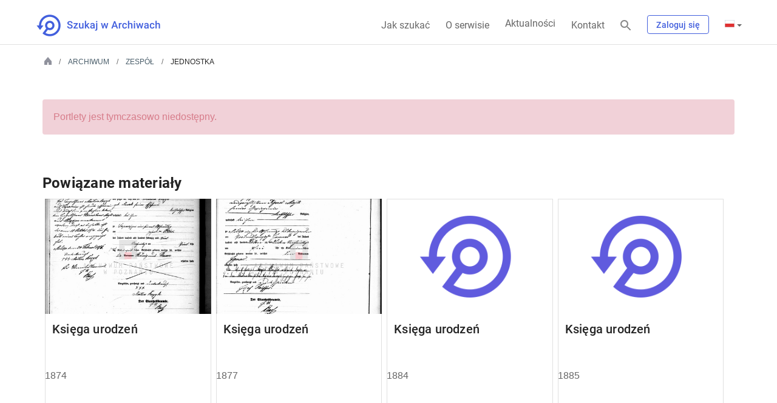

--- FILE ---
content_type: text/css
request_url: https://www.szukajwarchiwach.gov.pl/o/nac-custom-theme/css/main.css?browserId=other&themeId=naccustomtheme_WAR_naccustomtheme&minifierType=css&languageId=pl_PL&b=7006&t=1768409035521
body_size: 59835
content:
@charset "UTF-8";.g-right{float:right}.g-text-right{text-align:right}.g-inline{display:inline-block}.g-center{text-align:center}.g-block{display:block}.g-bold{font-weight:bold}.underline{border-bottom:1px solid rgba(0,0,0,0.12);line-height:48px}.acc-hide{position:absolute;left:-99999px;font-size:0}.show-inline{display:inline-block!important}.word-wrap{word-wrap:break-word}.word-break{word-break:break-all}body p.underline,body h3.underline{border-bottom:1px solid rgba(0,0,0,0.12);line-height:48px}.no-style{list-style:none;padding-left:0}.no-margin{margin:0}.no-margin-top{margin-top:0}.no-horizontal-padding{padding-left:0;padding-right:0}.black-link{color:rgba(0,0,0,0.86)}.column-1{display:inline-block;width:8%}.column-2{display:inline-block;width:16%}.column-3{display:inline-block;width:25%}.column-4{display:inline-block;width:33%}.column-5{display:inline-block;width:41%}.column-6{display:inline-block;width:50%}.column-7{display:inline-block;width:58%}.column-8{display:inline-block;width:66%}.column-9{display:inline-block;width:75%}.column-10{display:inline-block;width:83%}.column-11{display:inline-block;width:91%}.column-12{display:inline-block;width:100%}.block{display:block}body{margin:auto;font-family:Roboto-Regular}body .portlet-decorate .portlet-content{border:0}body .toast-info-success-msg{position:fixed;z-index:999;bottom:20px;left:50%;transform:translateX(-50%);background-color:#425fdd;color:#fff;padding:10px;border-radius:5px;margin-right:20px;margin-left:20px;display:none}body .input-group-container input,body .input-text-wrapper input{border:1px solid rgba(0,0,0,0.12);border-top:1px solid rgba(0,0,0,0.24);color:rgba(0,0,0,0.86);font-family:Roboto-Regular,Arial;font-weight:normal;font-size:14px;line-height:22px;letter-spacing:.01em;padding:0 12px}body .input-group-container input.form-control:focus,body .input-text-wrapper input.form-control:focus{border:1px solid #7d91e9;color:rgba(0,0,0,0.86)}body .input-group-container input:focus,body .input-text-wrapper input:focus{border:1px solid #7d91e9;color:rgba(0,0,0,0.86)}body .input-group-container input.success-field,body .input-text-wrapper input.success-field{border-color:#1e8e29}body .input-group-container input.error-field,body .input-text-wrapper input.error-field{background:#fef9f8;border:1px solid #d17a70}body .input-group-container textarea,body .input-text-wrapper textarea{border:1px solid rgba(0,0,0,0.12);border-top:1px solid rgba(0,0,0,0.24);color:rgba(0,0,0,0.86)}body .input-group-container select,body .input-text-wrapper select{border:1px solid rgba(0,0,0,0.12);border-top:1px solid rgba(0,0,0,0.24);color:rgba(0,0,0,0.86)}body .form-control{height:36px}body label{color:rgba(0,0,0,0.6)}body table.clickable tr:hover,body table.clickable tr:active,body table.clickable tr:focus{background-color:#f5f6f7}body table.clickable tr:hover a,body table.clickable tr:active a,body table.clickable tr:focus a{display:block;text-decoration:none}body table.clickable tr:hover th,body table.clickable tr:active th,body table.clickable tr:focus th{background-color:white}body table.clickable tr.pogrubienie{font-weight:bold}body table.clickable tr.pogrubienie td{font-weight:bold}body div .row ul{padding-left:0}@media(max-width:991px){.hide-if-tablet{display:none!important}}@media(max-width:767px){.hide-if-phone{display:none!important}}@media(max-width:767px){.col-xs-none{display:none!important}}@media(min-width:768px) and (max-width:991px){.col-sm-none{display:none!important}}@media(min-width:768px){.col-xs-only{display:none!important}}hr{border-top:1px solid rgba(0,0,0,0.12);margin-bottom:0}.blind-site{position:fixed;top:0;left:0;width:100%;height:100%;z-index:1;background-color:rgba(0,0,0,0.3)}.button-as-link{border:0;line-height:36px;background-color:transparent;padding:0}.button-as-link:hover,.button-as-link:active,.button-as-link:focus,.button-as-link:active:focus,.button-as-link[disabled]:hover{background-color:transparent;border:0;color:unset}.custom-success-message{text-align:center}.custom-success-message p{color:#1e8e29}.custom-error-message{text-align:center}.custom-error-message p{color:#e0362e}.custom-error-message-2{padding:12px;background-color:#fdd;border:1px solid #c1686888;text-align:center;margin-bottom:100px}.custom-error-message-2 p{margin-bottom:0;color:#a91919}.agreements-box .wrapper{display:inline-block}.agreements-box .agreement-input{display:inline-block}.agreements-box .agreement-input .has-error label{color:#e0362e}.agreements-box .agreement-input label{width:100%;text-align:left;padding-right:0}.agreements-box .agreement-input label input{width:unset;margin-right:5px}.hide-long-div .hide-long{word-wrap:break-word;text-overflow:ellipsis;overflow:hidden;width:80%;-webkit-line-clamp:2;white-space:pre-wrap;-webkit-box-orient:vertical;display:-webkit-inline-box}.hide-long-div .hide-long:hover{-webkit-line-clamp:20}.hide-long-div .button-holder{display:inline-block;vertical-align:top}.hide-long-div .button-holder .text-size-expand,.hide-long-div .button-holder .text-size-collapse{display:none}.hide-long-div.expanded .hide-long-tekst{display:initial}.hide-long-div.expanded .button-holder{margin-top:7px}a.morelink{text-decoration:none;outline:0}.morecontent span{display:none}.inline-text{display:inline}.long-text.inline{display:inline}.long-text .show-hide{display:inline;margin:0;vertical-align:bottom}.long-text .show-hide button{display:none}.share-fb:before{content:url("../images/share-fb.png")}.twitter-share{content:url("../images/share-tw.png")!important;border-radius:5px;opacity:.7;width:20px;display:-webkit-box;margin-left:2px}.back-to-search{float:right;margin-top:-80px;color:#425fdd;font-weight:bold}@media(max-width:767px){.back-to-search{display:none}}.back-to-search:before{content:url("../images/back-grey.png");padding-right:4px;padding-left:12px}h2 em{font-style:normal}body .portlet-content{padding:0}body .portlet-boundary{padding-top:12px;padding-bottom:12px}body .portlet-boundary section{margin-bottom:0}body .privacy-info-message{position:relative!important;display:block;z-index:1;background-color:#edf0fc}body .privacy-info-message p{font-family:Roboto-Regular,Arial;font-size:13px;line-height:20px;letter-spacing:0}body .privacy-info-message .button-holder{margin:0}body .privacy-info-message .button-holder button{background-color:#425fdd;border:1px solid #425fdd;border-bottom:1px solid #314ec4;color:#fff;padding-right:14px;padding-left:14px;font-family:Roboto-Regular,Arial;font-size:14px;line-height:20px;letter-spacing:.01em}body .privacy-info-message .button-holder button:hover{background-color:#3554db;border-color:#3554db;border-bottom:1px solid #2e49b8}body .privacy-info-message .button-holder button:active,body .privacy-info-message .button-holder button:hover:active{background-color:#2849d8;border-color:#2849d8;border-top:1px solid #2b44ac;color:#fff}body .privacy-info-message .button-holder a{background-color:#fff;border:1px solid rgba(0,0,0,0.12);color:rgba(0,0,0,0.6);border-radius:4px;border-bottom:1px solid rgba(0,0,0,0.24);padding-right:14px;padding-left:14px;font-family:Roboto-Regular,Arial;font-size:14px;line-height:22px;letter-spacing:.01em}body .privacy-info-message .button-holder a:hover{background-color:#f5f6f7}body .privacy-info-message .button-holder a:active,body .privacy-info-message .button-holder a:hover:active{background-color:#eceef0;color:rgba(0,0,0,0.6);border:1px solid rgba(0,0,0,0.12);border-top:1px solid rgba(0,0,0,0.24)}body .modal-header .close{color:rgba(0,0,0,0.86)}body .alert-success.alert-success-content,body .alert-danger.alert-danger-content,body .lfr-alert-container{display:none!important}body textarea{resize:none}body .lexicon-icon.lexicon-icon-asterisk{display:none}body #main-content{padding-left:12px;padding-right:12px}body .panel-notifications-count.sticker{display:none}body .icon-globe.lfr-icon-menu-icon:before{background-size:16px 12px;display:inline-block;width:16px;height:12px;content:"";vertical-align:middle}body .icon-globe.lfr-icon-menu-icon.pl:before{background-image:url("../images/language/pl_PL.png")}body .icon-globe.lfr-icon-menu-icon.en:before{background-image:url("../images/language/en_US.png")}body .icon-globe.lfr-icon-menu-icon.de:before{background-image:url("../images/language/de_DE.png")}body .icon-globe.lfr-icon-menu-icon.ru:before{background-image:url("../images/language/ru_RU.png")}body .help-block{line-height:15px}body .has-error .help-block,body .has-error .radio,body .has-error .checkbox{color:#cb4a5a!important}body .skip-links ul{padding:0;list-style:none}body .skip-links ul li a{color:rgba(0,0,0,0.86);position:absolute;left:-99999px}body .skip-links ul li a:focus{position:static;display:block;top:0;left:0;background:#edf0fc;width:100%;height:auto}body a:focus{outline:#5980ff solid 2px!important}body button:focus{outline:#5980ff solid 2px!important}.block-with-text-2{overflow:hidden;position:relative;text-align:justify!important}.block-with-text-2.h5{line-height:22px;max-height:44px}.block-with-text-2.h4{line-height:26px;max-height:52px}.block-with-text-2.h3{line-height:32px;max-height:64px}.block-with-text-2.p5{line-height:20px;max-height:40px}.block-with-text-3{overflow:hidden;position:relative;text-align:justify!important}.block-with-text-3.h5{line-height:22px;max-height:66px}.block-with-text-3.h4{line-height:26px;max-height:78px}.block-with-text-3.h3{line-height:32px;max-height:96px}.block-with-text-3.p5{line-height:20px;max-height:60px}.block-with-text-3.p6{line-height:20px;max-height:40px}.block-with-text-3.p7{line-height:20px;max-height:20px}.block-with-text-2:before,.block-with-text-3:before{content:'...';position:absolute;right:0;bottom:0;background-color:#fff}.block-with-text-2:after,.block-with-text-3:after{content:'';position:absolute;right:0;width:1em;height:1em;margin-top:.2em;background:white}.button-holder a.button-blue,.button-holder button.button-blue{background-color:#425fdd;border:1px solid #425fdd;border-bottom:1px solid #314ec4;color:#fff;padding-right:14px;padding-left:14px;font-family:Roboto-Regular,Arial;font-size:14px;line-height:20px;letter-spacing:.01em}.button-holder a.button-blue.disabled,.button-holder button.button-blue.disabled{opacity:.5}.button-holder a.button-blue.pic-l.big,.button-holder button.button-blue.pic-l.big{padding-left:8px}.button-holder a.button-blue.pic-l.big:before,.button-holder button.button-blue.pic-l.big:before{content:'';background-image:url("../images/white-guy.png");background-size:24px 24px;width:24px;height:24px;display:inline-block;position:relative;top:6px;margin-top:-6px}.button-holder a.button-blue.pic-l.big span,.button-holder button.button-blue.pic-l.big span{padding-left:8px}.button-holder a.button-blue.pic-r.big,.button-holder button.button-blue.pic-r.big{padding-right:8px}.button-holder a.button-blue.pic-r.big:after,.button-holder button.button-blue.pic-r.big:after{content:'';background-image:url("../images/white-guy.png");background-size:24px 24px;width:24px;height:24px;display:inline-block;position:relative;top:6px;margin-top:-6px}.button-holder a.button-blue.pic-r.big span,.button-holder button.button-blue.pic-r.big span{padding-right:8px}.button-holder a.button-blue.pic-l,.button-holder button.button-blue.pic-l{padding-left:7px}.button-holder a.button-blue.pic-l:before,.button-holder button.button-blue.pic-l:before{content:'';background-image:url("../images/white-guy.png");background-size:18px 18px;width:18px;height:18px;display:inline-block;position:relative;top:3px;margin-top:-3px}.button-holder a.button-blue.pic-l span,.button-holder button.button-blue.pic-l span{padding-left:7px}.button-holder a.button-blue.pic-r,.button-holder button.button-blue.pic-r{padding-right:7px}.button-holder a.button-blue.pic-r:after,.button-holder button.button-blue.pic-r:after{content:'';background-image:url("../images/white-guy.png");background-size:18px 18px;width:18px;height:18px;display:inline-block;position:relative;top:3px;margin-top:-3px}.button-holder a.button-blue.pic-r span,.button-holder button.button-blue.pic-r span{padding-right:7px}.button-holder a.button-blue.big,.button-holder button.button-blue.big{font-family:Roboto-Bold,Arial;padding:9px 18px 9px 18px;font-size:16px;line-height:22px;letter-spacing:.01em}.button-holder a.button-blue.small,.button-holder button.button-blue.small{padding-left:12px;padding-right:12px;font-family:Roboto-Medium,Arial;font-size:13px;line-height:20px;letter-spacing:.01em}.button-holder a.button-blue:hover,.button-holder button.button-blue:hover{background-color:#3554db;border-color:#3554db;border-bottom:1px solid #2e49b8}.button-holder a.button-blue:active,.button-holder a.button-blue:hover:active,.button-holder button.button-blue:active,.button-holder button.button-blue:hover:active{background-color:#2849d8;border-color:#2849d8;border-top:1px solid #2b44ac;color:#fff}.button-holder a.button-transparent,.button-holder button.button-transparent{background-color:transparent;border:1px solid #425fdd;color:#425fdd;padding-right:14px;padding-left:14px;font-family:Roboto-Regular,Arial;font-size:14px;line-height:20px;letter-spacing:.01em}.button-holder a.button-transparent.pic-l.big,.button-holder button.button-transparent.pic-l.big{padding-left:8px}.button-holder a.button-transparent.pic-l.big:before,.button-holder button.button-transparent.pic-l.big:before{content:'';background-image:url("../images/blue-guy.png");background-size:24px 24px;width:24px;height:24px;display:inline-block;position:relative;top:6px;margin-top:-6px}.button-holder a.button-transparent.pic-l.big span,.button-holder button.button-transparent.pic-l.big span{padding-left:8px}.button-holder a.button-transparent.pic-r.big,.button-holder button.button-transparent.pic-r.big{padding-right:8px}.button-holder a.button-transparent.pic-r.big:after,.button-holder button.button-transparent.pic-r.big:after{content:'';background-image:url("../images/blue-guy.png");background-size:24px 24px;width:24px;height:24px;display:inline-block;position:relative;top:6px;margin-top:-6px}.button-holder a.button-transparent.pic-r.big span,.button-holder button.button-transparent.pic-r.big span{padding-right:8px}.button-holder a.button-transparent.pic-l,.button-holder button.button-transparent.pic-l{padding-left:7px}.button-holder a.button-transparent.pic-l:before,.button-holder button.button-transparent.pic-l:before{content:'';background-image:url("../images/blue-guy.png");background-size:18px 18px;width:18px;height:18px;display:inline-block;position:relative;top:3px;margin-top:-3px}.button-holder a.button-transparent.pic-l span,.button-holder button.button-transparent.pic-l span{padding-left:7px}.button-holder a.button-transparent.pic-r,.button-holder button.button-transparent.pic-r{padding-right:7px}.button-holder a.button-transparent.pic-r:after,.button-holder button.button-transparent.pic-r:after{content:'';background-image:url("../images/blue-guy.png");background-size:18px 18px;width:18px;height:18px;display:inline-block;position:relative;top:3px;margin-top:-3px}.button-holder a.button-transparent.pic-r span,.button-holder button.button-transparent.pic-r span{padding-right:7px}.button-holder a.button-transparent.big,.button-holder button.button-transparent.big{font-family:Roboto-Bold,Arial;padding:9px 18px 9px 18px;font-size:16px;line-height:22px;letter-spacing:.01em}.button-holder a.button-transparent.small,.button-holder button.button-transparent.small{padding-left:12px;padding-right:12px;font-family:Roboto-Medium,Arial;font-size:13px;line-height:20px;letter-spacing:.01em}.button-holder a.button-transparent:hover,.button-holder button.button-transparent:hover{background-color:rgba(66,95,221,0.05);color:#2c4dd9}.button-holder a.button-transparent:active,.button-holder a.button-transparent:hover:active,.button-holder button.button-transparent:active,.button-holder button.button-transparent:hover:active{background-color:rgba(66,95,221,0.1);color:#2c4dd9}.button-holder a.button-grey,.button-holder button.button-grey{background-color:#f5f6f7;border:1px solid rgba(0,0,0,0.12);border-bottom:1px solid rgba(0,0,0,0.24);color:rgba(0,0,0,0.6);border-radius:4px;border-bottom:1px solid rgba(0,0,0,0.24);padding-right:14px;padding-left:14px;font-family:Roboto-Regular,Arial;font-size:14px;line-height:22px;letter-spacing:.01em}.button-holder a.button-grey.pic-l.big,.button-holder button.button-grey.pic-l.big{padding-left:8px}.button-holder a.button-grey.pic-l.big:before,.button-holder button.button-grey.pic-l.big:before{content:'';background-image:url("../images/grey-guy.png");background-size:24px 24px;width:24px;height:24px;display:inline-block;position:relative;top:6px;margin-top:-6px}.button-holder a.button-grey.pic-l.big span,.button-holder button.button-grey.pic-l.big span{padding-left:8px}.button-holder a.button-grey.pic-r.big,.button-holder button.button-grey.pic-r.big{padding-right:8px}.button-holder a.button-grey.pic-r.big:after,.button-holder button.button-grey.pic-r.big:after{content:'';background-image:url("../images/grey-guy.png");background-size:24px 24px;width:24px;height:24px;display:inline-block;position:relative;top:6px;margin-top:-6px}.button-holder a.button-grey.pic-r.big span,.button-holder button.button-grey.pic-r.big span{padding-right:8px}.button-holder a.button-grey.pic-l,.button-holder button.button-grey.pic-l{padding-left:7px}.button-holder a.button-grey.pic-l:before,.button-holder button.button-grey.pic-l:before{content:'';background-image:url("../images/grey-guy.png");background-size:18px 18px;width:18px;height:18px;display:inline-block;position:relative;top:3px;margin-top:-3px}.button-holder a.button-grey.pic-l span,.button-holder button.button-grey.pic-l span{padding-left:7px}.button-holder a.button-grey.pic-r,.button-holder button.button-grey.pic-r{padding-right:7px}.button-holder a.button-grey.pic-r:after,.button-holder button.button-grey.pic-r:after{content:'';background-image:url("../images/grey-guy.png");background-size:18px 18px;width:18px;height:18px;display:inline-block;position:relative;top:3px;margin-top:-3px}.button-holder a.button-grey.pic-r span,.button-holder button.button-grey.pic-r span{padding-right:7px}.button-holder a.button-grey.big,.button-holder button.button-grey.big{font-family:Roboto-Regular,Arial;padding:9px 18px 9px 18px;font-size:16px;line-height:26px;letter-spacing:.01em}.button-holder a.button-grey.small,.button-holder button.button-grey.small{padding-left:12px;padding-right:12px;font-family:Roboto-Regular,Arial;font-size:13px;line-height:20px;letter-spacing:.01em}.button-holder a.button-grey:hover,.button-holder button.button-grey:hover{background-color:#eceef0}.button-holder a.button-grey:active,.button-holder a.button-grey:hover:active,.button-holder button.button-grey:active,.button-holder button.button-grey:hover:active{background-color:#e4e7e9;border:1px solid rgba(0,0,0,0.12);border-top:1px solid rgba(0,0,0,0.24);color:rgba(0,0,0,0.6)}.button-holder a.button-white,.button-holder button.button-white{background-color:#fff;border:1px solid rgba(0,0,0,0.12);color:rgba(0,0,0,0.6);border-radius:4px;border-bottom:1px solid rgba(0,0,0,0.24);padding-right:14px;padding-left:14px;font-family:Roboto-Regular,Arial;font-size:14px;line-height:22px;letter-spacing:.01em}.button-holder a.button-white.pic-l.big,.button-holder button.button-white.pic-l.big{padding-left:8px}.button-holder a.button-white.pic-l.big:before,.button-holder button.button-white.pic-l.big:before{content:'';background-image:url("../images/light-guy.png");background-size:24px 24px;width:24px;height:24px;display:inline-block;position:relative;top:6px;margin-top:-6px}.button-holder a.button-white.pic-l.big span,.button-holder button.button-white.pic-l.big span{padding-left:8px}.button-holder a.button-white.pic-r.big,.button-holder button.button-white.pic-r.big{padding-right:8px}.button-holder a.button-white.pic-r.big:after,.button-holder button.button-white.pic-r.big:after{content:'';background-image:url("../images/light-guy.png");background-size:24px 24px;width:24px;height:24px;display:inline-block;position:relative;top:6px;margin-top:-6px}.button-holder a.button-white.pic-r.big span,.button-holder button.button-white.pic-r.big span{padding-right:8px}.button-holder a.button-white.pic-l,.button-holder button.button-white.pic-l{padding-left:7px}.button-holder a.button-white.pic-l:before,.button-holder button.button-white.pic-l:before{content:'';background-image:url("../images/light-guy.png");background-size:18px 18px;width:18px;height:18px;display:inline-block;position:relative;top:3px;margin-top:-3px}.button-holder a.button-white.pic-l span,.button-holder button.button-white.pic-l span{padding-left:7px}.button-holder a.button-white.pic-r,.button-holder button.button-white.pic-r{padding-right:7px}.button-holder a.button-white.pic-r:after,.button-holder button.button-white.pic-r:after{content:'';background-image:url("../images/light-guy.png");background-size:18px 18px;width:18px;height:18px;display:inline-block;position:relative;top:3px;margin-top:-3px}.button-holder a.button-white.pic-r span,.button-holder button.button-white.pic-r span{padding-right:7px}.button-holder a.button-white.big,.button-holder button.button-white.big{font-family:Roboto-Regular,Arial;padding:9px 18px 9px 18px;font-size:16px;line-height:26px;letter-spacing:.01em}.button-holder a.button-white.small,.button-holder button.button-white.small{padding-left:12px;padding-right:12px;font-family:Roboto-Regular,Arial;font-size:13px;line-height:20px;letter-spacing:.01em}.button-holder a.button-white:hover,.button-holder button.button-white:hover{background-color:#f5f6f7}.button-holder a.button-white:active,.button-holder a.button-white:hover:active,.button-holder button.button-white:active,.button-holder button.button-white:hover:active{background-color:#eceef0;color:rgba(0,0,0,0.6);border:1px solid rgba(0,0,0,0.12);border-top:1px solid rgba(0,0,0,0.24)}.button-holder a.button-red,.button-holder button.button-red{background-color:#e0362e;border:1px solid #e0362e;color:#fff;padding-right:14px;padding-left:14px;font-family:Roboto-Regular,Arial;font-size:14px;line-height:20px;letter-spacing:.01em}.button-holder a.button-red:hover,.button-holder button.button-red:hover{background-color:#d92e26}.button-holder a.button-red:active,.button-holder a.button-red:hover:active,.button-holder button.button-red:active,.button-holder button.button-red:hover:active{color:#fff;background-color:#d02119;border-color:#d02119}.button-holder a.pobierz-img:before,.button-holder button.pobierz-img:before{content:url("../images/pobierz-img.png")}body a{color:#425fdd}body a:hover{color:#425fdd;text-decoration:underline}.back-icon:before{content:url("../images/back-grey.png")}.next-icon:after{content:url("../images/next-grey.png");margin-left:8px}.blue-x:after{content:url("../images/blue-x.png");display:inline-block;height:32px;line-height:32px;width:32px;text-align:center;vertical-align:middle}.icon-marker-blue:before{content:url("../images/blue-marker.png");display:inline-block;height:32px;line-height:32px;width:32px;text-align:center;vertical-align:middle}.ikona-dodaj-zdjecie:before{content:url("../images/dodaj-zdjecie.png");display:inline-block;height:32px;line-height:32px;width:32px;text-align:center;vertical-align:middle}.ikona-edytuj-dane:before{content:url("../images/edytuj-nazwe.png");padding-right:7px;margin-left:-7px}.ikona-wyczysc:before{content:url("../images/wyczysc.png");padding-right:8px}.btn{padding:4px 13px 5px 13px}.btn.small{padding-top:1px;padding-bottom:0}.btn.disabled{opacity:1}.btn.btn-link:hover{text-decoration:none}button.no-button-grey{border:0;background-color:transparent;color:rgba(0,0,0,0.6);padding:0}button.no-button-grey:hover,button.no-button-grey:active,button.no-button-grey:focus{background-color:transparent;border:0;color:rgba(0,0,0,0.6)}.rozwin:after{content:url("../images/down-arrow.png");margin-left:8px}.zwin:after{content:url("../images/up-arrow.png");margin-left:8px}.zglos-uwage .button-holder button{border:0;background-color:transparent;color:#425fdd;padding:0}.zglos-uwage .button-holder button:hover,.zglos-uwage .button-holder button:active,.zglos-uwage .button-holder button:focus,.zglos-uwage .button-holder button:hover:active{background-color:transparent;border:0;color:#425fdd;border-bottom:1px solid #425fdd;border-radius:0}.zglos-uwage .button-holder button :before{content:url("../images/uwaga-zebate.png");padding-right:8px}.rozwin:after{content:url("../images/down-arrow.png");margin-left:8px}.zwin:after{content:url("../images/up-arrow.png");margin-left:8px}.close-x:before{content:url("../images/close-x.png")}body input[type='checkbox']{position:absolute;opacity:0;left:-9999px}body input[type='checkbox']+label span.input-group-addon{visibility:visible;position:relative;cursor:pointer;padding:0;background-color:transparent;border:0}body input[type='checkbox']+label span.input-group-addon:before{content:'';margin-right:5px;display:inline-block;vertical-align:text-top;width:20px;height:20px;background:white;border-radius:4px;border:3px solid rgba(0,0,0,0.12)}body input[type='checkbox']:checked+label span.input-group-addon:before{background:#425fdd;border:#425fdd}body input[type='checkbox']:disabled+label span.input-group-addon{color:#b8b8b8;cursor:auto}body input[type='checkbox']:disabled+label span.input-group-addon:before{box-shadow:none;background:#ddd}body input[type='checkbox']:checked+label span.input-group-addon:after{cursor:pointer;content:"";display:inline-block;position:absolute;top:5px;left:3px;width:15px;height:8px;border:4px solid #fff;border-top:0;border-right:0;-webkit-transform:rotate(-45deg);-moz-transform:rotate(-45deg);-o-transform:rotate(-45deg);-ms-transform:rotate(-45deg);transform:rotate(-45deg)}body input[type='checkbox']:focus+label span.input-group-addon:before{outline:#5980ff solid 2px}body .input-checkbox-wrapper label{margin-left:28px}body .input-checkbox-wrapper .input-group{position:absolute;margin-left:-28px}@media(max-width:991px){body .input-checkbox-wrapper .input-group{display:inline-grid}}body .form-group.liferay-ddm-form-field-checkbox input[type="checkbox"]{opacity:1}.radio label{display:block;position:relative;padding-left:35px;margin-bottom:12px;cursor:pointer;-webkit-user-select:none;-moz-user-select:none;-ms-user-select:none;user-select:none}.radio input{position:absolute;opacity:0;left:-9999px}.radio label .input-group-addon{position:absolute;top:0;left:-32px;height:24px;width:24px;background-color:#fff;border-radius:50%;border:3px solid rgba(0,0,0,0.12);padding:0}/*!* On mouse-over, add a grey background color *!
.radio label:hover input ~ .checkmark {
  background-color: #ccc;
}*/.container input:checked+label .input-group-addon{background-color:#425fdd}.radio label .input-group-addon:after{content:"";position:absolute;display:none}.radio input:checked+label .input-group-addon:after{display:block}.radio label .input-group-addon:after{top:3px;left:3px;width:13px;height:13px;border-radius:50%;background:#425fdd}.radio input:checked+label .input-group-addon{border-color:#425fdd}.radio input:focus+label .input-group-addon{outline:#5980ff solid 2px}.skan-na-glowna.popup .radio{position:absolute}.skan-na-glowna.popup .radio label{visibility:unset;font-size:0}.skan-na-glowna.popup .button-holder.footer-buttons.dialog-footer{position:fixed;background-color:#fff;margin-bottom:0;padding-bottom:20px}.skan-na-glowna.popup li.square:last-child{margin-bottom:80px}body .pagination-top .pagination-results,body .pagination-top .pagination{display:none}body .pagination-top .pagination-bar{display:inline-block}body .pagination-bottom .pagination-items-per-page,body .pagination-bottom .pagination-results{display:none}body .pagination-bottom.center .pagination{float:unset;text-align:center;width:100%}body .pagination-bottom-search-results .pagination{float:left}body .pagination-bottom-search-results .pagination-results{display:none}body .pagination-bottom-search-results .pagination-items-per-page{float:right}body .pagination-bottom-search-results .pagination-items-per-page a{color:#000}body .pagination-bottom-search-results li a{color:#6e7881}body .pagination-bottom-search-results li a .icon-caret-left:before,body .pagination-bottom-search-results li a .icon-caret-right:before{color:#6e7881}body .pagination-bottom-search-results li a:hover{color:#6e7881}body .pagination-bottom-search-results li.active a{color:#000}body .custom-tooltip{z-index:5;margin-top:15px;position:absolute;background-color:#f5f6f7;border:1px solid rgba(0,0,0,0.12);border-bottom:1px solid rgba(0,0,0,0.24);border-radius:4px;box-shadow:0 5px 5px 0 rgba(0,0,0,0.16)}body .custom-tooltip:after,body .custom-tooltip:before{content:'';display:block;position:absolute;left:43%;width:0;height:0;border-style:solid}body .custom-tooltip:after{top:-20px;border-color:transparent transparent #f5f6f7 transparent;border-width:11px}body .custom-tooltip:before{top:-21px;border-color:transparent transparent rgba(0,0,0,0.12) transparent;border-width:11px}body #zaznacz_checkbox_ulubione{right:0;display:none;padding:20px 20px 10px 20px;z-index:2;width:250px}body #zaznacz_checkbox_ulubione .button-holder{border-bottom:0 solid #e1e1e1}body #zaznacz_checkbox_ulubione .button-holder a{padding:0 10px}body #zaznacz_checkbox_ulubione:after,body #zaznacz_checkbox_ulubione:before{left:70%}body #zaznacz_checkbox_zamow{right:255px;display:none;padding:20px 20px 10px 20px;z-index:2;width:250px}body #zaznacz_checkbox_zamow .button-holder{border-bottom:0 solid #e1e1e1}body #zaznacz_checkbox_zamow .button-holder a{padding:0 10px}body #zaznacz_checkbox_zamow:after,body #zaznacz_checkbox_zamow:before{left:85%}body .custom-tooltip-ulubione{z-index:5;padding:24px;margin-top:24px;width:400px;position:absolute;background-color:#f5f6f7;border:1px solid rgba(0,0,0,0.12);border-bottom:1px solid rgba(0,0,0,0.24);border-radius:4px;box-shadow:0 5px 5px 0 rgba(0,0,0,0.16)}body .custom-tooltip-ulubione:after,body .custom-tooltip-ulubione:before{content:'';display:block;position:absolute;left:50%;width:0;height:0;border-style:solid}body .custom-tooltip-ulubione:after{top:-20px;border-color:transparent transparent #f5f6f7 transparent;border-width:11px}body .custom-tooltip-ulubione:before{top:-21px;border-color:transparent transparent rgba(0,0,0,0.12) transparent;border-width:11px}body .search-help-tooltip{padding:24px;left:-130px;width:400px}@media(max-width:1024px){body .search-help-tooltip{left:-350px}body .search-help-tooltip:before{left:88%}body .search-help-tooltip:after{left:88%}}body .kolekcje-tooltip .kolekcje-obrazek .kolekcje{display:inline-block;margin:13px 0;width:32%}body .kolekcje-tooltip .kolekcje-obrazek .kolekcje i:before{content:url("../images/zajawka-dodaj-kolekcje.png")}body .kolekcje-tooltip .kolekcje-obrazek .kolekcje p{text-align:center}body .skany-tooltip{width:356px;right:0;padding:24px}body .skany-tooltip a{line-height:22px;color:#425fdd;padding:0}body .skany-tooltip:after,body .skany-tooltip:before{left:20%}body .wizyta-tooltip{width:356px;right:30%;margin-top:0;padding:24px}@media(max-width:666px){body .wizyta-tooltip{width:300px;right:0}}body .wizyta-tooltip a{line-height:22px;color:#425fdd;padding:0}body .wizyta-tooltip:after,body .wizyta-tooltip:before{left:20%}body .ulubione-tooltip,body .zglos-uwage-tooltip,body .zglos-uwage-tooltip-obiekt{width:55vh;right:0;padding:24px}body .ulubione-tooltip a,body .zglos-uwage-tooltip a,body .zglos-uwage-tooltip-obiekt a{line-height:22px;color:#425fdd;padding:0}body .ulubione-tooltip:after,body .ulubione-tooltip:before,body .zglos-uwage-tooltip:after,body .zglos-uwage-tooltip:before,body .zglos-uwage-tooltip-obiekt:after,body .zglos-uwage-tooltip-obiekt:before{left:80%}body .usun_konto{max-width:400px;right:0;padding:24px}body .usun_konto a{line-height:22px;color:#425fdd;padding:0}body .usun_konto:after,body .usun_konto:before{left:80%}body .inline-tooltip{display:inline-block;border:1px solid rgba(0,0,0,0.12);border-bottom:1px solid rgba(0,0,0,0.24);border-radius:4px;padding:12px;margin-left:10px;position:relative}body .inline-tooltip:after,body .inline-tooltip:before{content:'';display:block;position:absolute;left:-21px;width:0;height:0;border-style:solid}body .inline-tooltip:after{border-color:transparent #fff transparent transparent;border-width:11px;left:-20px;top:11px}body .inline-tooltip:before{border-color:transparent rgba(0,0,0,0.12) transparent transparent;border-width:11px;top:11px}body .search-tooltip{border:1px solid rgba(0,0,0,0.12);border-bottom:1px solid rgba(0,0,0,0.24);border-radius:4px;padding:12px;margin-left:10px;position:relative;width:81%}body .search-tooltip:after,body .search-tooltip:before{content:'';display:block;position:absolute;width:0;height:0;border-style:solid}body .search-tooltip:after{border-color:#fff transparent transparent transparent;border-width:11px;bottom:-20px}body .search-tooltip:before{border-color:rgba(0,0,0,0.24) transparent transparent transparent;border-width:11px;bottom:-21px}body .koszyk-tooltip{border:1px solid rgba(0,0,0,0.12);border-bottom:1px solid rgba(0,0,0,0.24);border-radius:4px;padding:24px 70px 24px 70px;margin-left:10px;position:relative;width:100%}body .koszyk-tooltip:after,body .koszyk-tooltip:before{content:'';display:block;position:absolute;width:0;height:0;border-style:solid}body .koszyk-tooltip:after{border-color:transparent transparent #fff transparent;border-width:11px;top:-20px;right:51px}body .koszyk-tooltip:before{border-color:transparent transparent rgba(0,0,0,0.24) transparent;border-width:11px;top:-21px;right:51px}body .koszyk-tooltip .buttons{display:flex}body .koszyk-tooltip .buttons button{border-radius:0;cursor:pointer}body .koszyk-tooltip .buttons button:hover{background-color:#e5e5e5}body .koszyk-tooltip .buttons button.active{background-color:#dbdbdb}body .koszyk-tooltip .buttons button:first-child{border-top-left-radius:4px;border-bottom-left-radius:4px}body .koszyk-tooltip .buttons button:last-child{border-top-right-radius:4px;border-bottom-right-radius:4px}body .main-container .input-text-wrapper{width:100%;height:100%}body .main-container .input-text-wrapper textarea{min-height:250px}body .main-container .button-holder{bottom:5px;border-top:1px solid rgba(0,0,0,0.12);width:100%;padding-top:10px;text-align:right;padding-right:12px;padding-left:12px}@media(min-height:580px){body .main-container .button-holder{position:absolute}}body .main-container .button-holder .btn{margin-left:4px;margin-right:4px}.list-unstyled{border-bottom:1px solid #dbdbdb}.list-unstyled li{display:inline-block;padding:0 13px}.list-unstyled li a{padding-bottom:9px;color:#000;text-decoration:none;word-break:normal}.list-unstyled li a:hover{color:#000;text-decoration:underline}.list-unstyled li a:active{color:#425fdd;border-bottom:2px solid #425fdd;padding-bottom:11px}.list-unstyled li a:hover:active{color:#425fdd}@media(max-width:767px){.list-unstyled li.h3 a{font-size:18px}}header#banner{padding-top:8px;padding-bottom:7px;border-bottom:1px solid rgba(0,0,0,0.12)}@media(max-width:991px){header#banner{padding-right:12px;padding-left:12px}}header#banner .logo img{width:245px;height:48px}@media(max-width:767px){header#banner .logo img{width:48px}}@media(max-width:767px){header#banner .logo-normal{display:none}}@media(min-width:768px){header#banner .logo-small{display:none}}header#banner .navbar-navigation-right{padding-top:10px;display:flex}@media(max-width:991px){header#banner .navbar-navigation-right{display:block}}header#banner .navbar-navigation-right .navbar-nav{margin-right:0}header#banner .navbar-navigation-right .navbar-nav.jak-szukac .how-to-search a{font-weight:bold;color:rgba(0,0,0,0.86)}header#banner .navbar-navigation-right .navbar-nav.jak-szukac .how-to-search a:hover{text-decoration:none}header#banner .navbar-navigation-right .navbar-nav.o-serwisie .about a{font-weight:bold;color:rgba(0,0,0,0.86)}header#banner .navbar-navigation-right .navbar-nav.o-serwisie .about a:hover{text-decoration:none}header#banner .navbar-navigation-right .navbar-nav.aktualnosci .news a{font-weight:bold;color:rgba(0,0,0,0.86)}header#banner .navbar-navigation-right .navbar-nav.aktualnosci .news a:hover{text-decoration:none}header#banner .navbar-navigation-right .navbar-nav.kontakt .contact a{font-weight:bold;color:rgba(0,0,0,0.86)}header#banner .navbar-navigation-right .navbar-nav.kontakt .contact a:hover{text-decoration:none}header#banner .navbar-navigation-right .nav-link{color:rgba(0,0,0,0.6)}header#banner .navbar-navigation-right .nav-link:last-child{margin-right:0;padding-right:0}header#banner .navbar-navigation-right .nav-link .navbar{min-height:20px}header#banner .navbar-navigation-right .nav-link .navbar ul{margin-right:0}header#banner .navbar-navigation-right .nav-link .navbar ul li a{padding:0 12px;line-height:0}header#banner .navbar-navigation-right .nav-link a{font-family:Roboto-Regular;color:rgba(0,0,0,0.6);text-decoration:none;padding:0 13px}header#banner .navbar-navigation-right .nav-link a:hover{text-decoration:underline}header#banner .navbar-navigation-right .nav-link.magnifier{padding-top:4px;position:relative}header#banner .navbar-navigation-right .nav-link.magnifier a{padding-left:13px;padding-right:13px;margin-right:13px;font-family:"Glyphicons Halflings"}header#banner .navbar-navigation-right .nav-link.magnifier a:before{content:url("../images/lupa-header.png")}header#banner .navbar-navigation-right .nav-link.magnifier .searcher-input{left:-90px;padding:15px 0 15px 15px;z-index:10;display:flex}header#banner .navbar-navigation-right .nav-link.magnifier .searcher-input label{text-indent:-9999px}header#banner .navbar-navigation-right .nav-link.magnifier .searcher-input a{padding-top:5px;margin-right:0}header#banner .navbar-navigation-right .nav-link.login{padding-top:5px;position:relative}header#banner .navbar-navigation-right .nav-link.login a.sign-in{color:#425fdd;border-radius:4px;border:1px solid #425fdd;padding:7px 14px 6px;margin-top:-5px;font-family:Roboto-Medium,Arial;font-size:14px;line-height:20px;letter-spacing:.01em}header#banner .navbar-navigation-right .nav-link.login a.sign-in:hover{background-color:rgba(66,95,221,0.05);color:#2c4dd9}header#banner .navbar-navigation-right .nav-link.login a.sign-in:active,header#banner .navbar-navigation-right .nav-link.login a.sign-in:hover:active{background-color:rgba(66,95,221,0.1);color:#2c4dd9}header#banner .navbar-navigation-right .nav-link.login .user-avatar-link a{border:0;color:rgba(0,0,0,0.86);padding:0}header#banner .navbar-navigation-right .nav-link.login .user-avatar-link .dropdown-menu a{padding:0 13px}header#banner .navbar-navigation-right .nav-link.login .user-avatar-link .user-avatar-image{display:inline-block;margin-top:-2px;padding-right:8px}header#banner .navbar-navigation-right .nav-link.login .user-avatar-link .user-avatar-image .user-icon{margin-bottom:-8px}header#banner .navbar-navigation-right .nav-link.login .portlet-user-personal-bar{margin-top:-3px}header#banner .navbar-navigation-right .nav-link.login .dropdown-menu{display:table}header#banner .navbar-navigation-right .nav-link.login .dropdown-menu a{line-height:32px}header#banner .navbar-navigation-right .nav-link.login .dropdown-menu a:hover,header#banner .navbar-navigation-right .nav-link.login .dropdown-menu a:focus,header#banner .navbar-navigation-right .nav-link.login .dropdown-menu a:active{background-color:#425fdd;color:#fff}header#banner .navbar-navigation-right .nav-link.login .dropdown-menu a:before{padding-right:8px;vertical-align:middle}header#banner .navbar-navigation-right .nav-link.login .dropdown-menu a.kolekcje:before{content:url("../images/user-kolekcje.png")}header#banner .navbar-navigation-right .nav-link.login .dropdown-menu a.ulubione:before{content:url("../images/user-ulubione.png")}header#banner .navbar-navigation-right .nav-link.login .dropdown-menu a.zakladki:before{content:url("../images/user-zakladki.png")}header#banner .navbar-navigation-right .nav-link.login .dropdown-menu a.zaznaczenia:before{content:url("../images/user-twojeoznaczenia.png")}header#banner .navbar-navigation-right .nav-link.login .dropdown-menu a.zapisane-wyszukiwania:before{content:url("../images/lupa-wyszukiwarka.png")}header#banner .navbar-navigation-right .nav-link.login .dropdown-menu a.rezerwacje:before{content:url("../images/user-rezerwacje.png")}header#banner .navbar-navigation-right .nav-link.login .dropdown-menu a.zamowienia:before{content:url("../images/user-zamowienia.png")}header#banner .navbar-navigation-right .nav-link.login .dropdown-menu a.twoj-profil:before{content:url("../images/user-profil.png")}header#banner .navbar-navigation-right .nav-link.login .dropdown-menu a.ustawienia:before{content:url("../images/user-ustawienia.png")}header#banner .navbar-navigation-right .nav-link.login .dropdown-menu a.wyloguj:before{content:url("../images/user-wyloguj.png")}header#banner .navbar-navigation-right .nav-link.login .dropdown-menu a.kolekcje:hover:before{content:url("../images/user-kolekcje-a.png")}header#banner .navbar-navigation-right .nav-link.login .dropdown-menu a.ulubione:hover:before{content:url("../images/user-ulubione-a.png")}header#banner .navbar-navigation-right .nav-link.login .dropdown-menu a.zakladki:hover:before{content:url("../images/user-zakladki-a.png")}header#banner .navbar-navigation-right .nav-link.login .dropdown-menu a.zaznaczenia:hover:before{content:url("../images/user-twojeoznaczenia-a.png")}header#banner .navbar-navigation-right .nav-link.login .dropdown-menu a.zapisane-wyszukiwania:hover:before{content:url("../images/lupa-wyszukiwarka-a.png")}header#banner .navbar-navigation-right .nav-link.login .dropdown-menu a.rezerwacje:hover:before{content:url("../images/user-rezerwacje-a.png")}header#banner .navbar-navigation-right .nav-link.login .dropdown-menu a.zamowienia:hover:before{content:url("../images/user-zamowienia-a.png")}header#banner .navbar-navigation-right .nav-link.login .dropdown-menu a.twoj-profil:hover:before{content:url("../images/user-profil-a.png")}header#banner .navbar-navigation-right .nav-link.login .dropdown-menu a.ustawienia:hover:before{content:url("../images/user-ustawienia-a.png")}header#banner .navbar-navigation-right .nav-link.login .dropdown-menu a.wyloguj:hover:before{content:url("../images/user-wyloguj-a.png")}header#banner .navbar-navigation-right .nav-link.login .dropdown-menu hr{margin:8px 0;padding:0}header#banner .navbar-navigation-right .nav-link.login .portlet-boundary{padding-top:0;padding-bottom:0}header#banner .navbar-navigation-right .nav-link.language{margin-top:0;padding-top:3px}@media(max-width:991px){header#banner .navbar-navigation-right .nav-link.language{display:inline-block}}header#banner .navbar-navigation-right .nav-link.language .btn-group a{border:0;direction:rtl;margin-left:26px;padding-left:0;padding-right:0;bottom:2px}header#banner .navbar-navigation-right .nav-link.language .btn-group a .lfr-icon-menu-text{display:none}header#banner .navbar-navigation-right .nav-link.language .portlet-boundary{padding-top:0;padding-bottom:0}header#banner .navbar-navigation-right .nav-link.shopping-cart{margin-top:2px;position:relative;display:none}header#banner .navbar-navigation-right .nav-link.shopping-cart a{margin-left:-18px}header#banner .navbar-navigation-right .nav-link.shopping-cart .koszyk-header{position:absolute;top:-5px;left:1px;background-color:#edf0fc;height:15px;border-radius:15px;width:21px;font-weight:bold;border:1px solid rgba(0,0,0,0.12);text-align:center}header#banner .navbar-navigation-right .nav-link.shopping-cart .koszyk-header .koszyk-ilosc{display:block;color:#425fdd;font-size:12px}@keyframes showShoppingCart{0%{top:-120px}85%{top:130px}100%{top:120px}}header#banner .navbar-navigation-right .nav-link.shopping-cart .shopping-cart-info-msg{animation-name:showShoppingCart;animation-duration:.5;animation-fill-mode:forwards;animation-delay:3s;position:fixed;z-index:999;top:120px;right:120px;background-color:#007c4d;color:#fff;padding:10px;border-radius:5px;display:none}header#banner .navbar-navigation-right .nav-link .sign-in .icon-user{display:none}@media(max-width:991px){header#banner .navbar-header{float:unset}header#banner #navigation{display:none}header#banner #navigation-mobile{height:100%;background-color:#f5f6f7;float:right;position:fixed;right:0;z-index:2;top:0;width:210px}header#banner .navbar-navigation-right .navbar-nav{margin-top:40px}header#banner .navbar-navigation-right .navbar-nav li{width:100%}header#banner .navbar-navigation-right .navbar-nav li a{line-height:42px}header#banner .collapseMenu{padding-right:20px}}@media(min-width:992px){header#banner .mobile-menu{display:none}}@media(max-width:991px){header#banner .mobile-menu{display:inline-block;float:right}header#banner .mobile-menu .mobile-login{display:inline-table;margin-top:14px}header#banner .mobile-menu .navbar-toggle{display:block;margin-top:8px;margin-left:0;font-size:0}header#banner .mobile-menu .magnifier{display:inline-block;padding-top:4px;position:relative;padding-left:13px;padding-right:13px}header#banner .mobile-menu .magnifier a{font-family:"Glyphicons Halflings"}header#banner .mobile-menu .magnifier a:before{content:url("../images/lupa-header.png")}header#banner .mobile-menu .logowanie-content{padding-top:5px;position:relative}header#banner .mobile-menu .logowanie-content a.sign-in{color:#425fdd;border-radius:4px;border:1px solid #425fdd;padding:7px 14px 6px;margin-top:-5px;font-family:Roboto-Medium,Arial;font-size:14px;line-height:20px;letter-spacing:.01em}header#banner .mobile-menu .logowanie-content .user-avatar-link a{border:0;color:rgba(0,0,0,0.86);padding:0}header#banner .mobile-menu .logowanie-content .user-avatar-link .user-avatar-image{display:inline-block;margin-top:-2px;padding-right:8px}header#banner .mobile-menu .logowanie-content .user-avatar-link .user-avatar-image .user-icon{margin-bottom:-8px}header#banner .mobile-menu .logowanie-content .portlet-user-personal-bar{margin-top:-3px}header#banner .mobile-menu .logowanie-content .dropdown-menu{margin-left:-31px;display:table}header#banner .mobile-menu .logowanie-content .dropdown-menu a{font-family:Roboto-Regular;color:rgba(0,0,0,0.6);text-decoration:none;padding:0 13px;line-height:32px}header#banner .mobile-menu .logowanie-content .dropdown-menu a:hover,header#banner .mobile-menu .logowanie-content .dropdown-menu a:focus,header#banner .mobile-menu .logowanie-content .dropdown-menu a:active{background-color:#425fdd;color:#fff}header#banner .mobile-menu .logowanie-content .dropdown-menu a:before{padding-right:8px}header#banner .mobile-menu .logowanie-content .dropdown-menu a.kolekcje:before{content:url("../images/user-kolekcje.png")}header#banner .mobile-menu .logowanie-content .dropdown-menu a.ulubione:before{content:url("../images/user-ulubione.png")}header#banner .mobile-menu .logowanie-content .dropdown-menu a.zakladki:before{content:url("../images/user-zakladki.png")}header#banner .mobile-menu .logowanie-content .dropdown-menu a.zaznaczenia:before{content:url("../images/user-zaznaczenia.png")}header#banner .mobile-menu .logowanie-content .dropdown-menu a.zapisane-wyszukiwania:before{content:url("../images/lupa-wyszukiwarka.png")}header#banner .mobile-menu .logowanie-content .dropdown-menu a.rezerwacje:before{content:url("../images/user-rezerwacje.png")}header#banner .mobile-menu .logowanie-content .dropdown-menu a.zamowienia:before{content:url("../images/user-zamowienia.png")}header#banner .mobile-menu .logowanie-content .dropdown-menu a.twoj-profil:before{content:url("../images/user-profil.png")}header#banner .mobile-menu .logowanie-content .dropdown-menu a.ustawienia:before{content:url("../images/user-ustawienia.png")}header#banner .mobile-menu .logowanie-content .dropdown-menu a.wyloguj:before{content:url("../images/user-wyloguj.png")}header#banner .mobile-menu .logowanie-content .dropdown-menu hr{margin:8px 0;padding:0}header#banner .mobile-menu .logowanie-content .portlet-boundary{padding-top:0;padding-bottom:0}header#banner .mobile-menu .logowanie-content .sign-in .icon-user{display:none}}header#banner h1{display:inline-block}footer{border-top:1px solid rgba(0,0,0,0.12);background-color:#f5f6f7;color:rgba(0,0,0,0.6);padding-top:24px;padding-bottom:24px;font-family:Roboto-Regular;font-style:normal}footer a{color:rgba(0,0,0,0.6)}footer a:hover{color:rgba(0,0,0,0.6);text-decoration:underline}footer p.up-down{padding:7px 1px;margin-right:40px}footer p.up-down:before{content:url("../images/logo-stopka.png")}footer .footer-list{list-style:none;column-count:4;padding:0}@media(max-width:767px){footer .footer-list{column-count:2}}@media(min-width:768px) and (max-width:991px){footer .footer-list{column-count:3}}footer .footer-list a{text-decoration:none;color:rgba(0,0,0,0.6)}footer .footer-list a:hover{color:rgba(0,0,0,0.6);text-decoration:underline}footer .footer-list li{line-height:28px}footer .transparent{margin-top:5px}footer .transparent .col-md-6{float:left;width:50%}footer .border-logo-plus{text-align:right;text-align:right;display:flex;flex-direction:row;align-items:flex-start}@media(max-width:991px){footer .border-logo-plus{right:0;bottom:0}}footer .border-logo-plus .nac-logo:before{content:"";background:url("../images/logo-AP-PL-pion.png");width:114px;height:96px;background-position:center;background-size:contain;display:block;background-repeat:no-repeat}footer .border-logo-plus .fb-logo:before{content:"";background:url("../images/fb.png");width:32px;height:32px;background-position:center;background-size:contain;display:block;background-repeat:no-repeat;margin-right:10px}footer .border-logo-plus .ig-logo:before{content:"";background:url("../images/instagram-logo.svg");width:32px;height:32px;background-position:center;background-size:contain;display:block;background-repeat:no-repeat;margin-right:10px}body .portlet-forms .ddl-form-basic-info{text-align:center}body .portlet-forms .ddl-form-basic-info .ddl-form-name{font-family:Merriweather-Regular}body .portlet-forms .lfr-ddm-form-field-container{padding:10px 0}body .portlet-forms .ddl-form-builder-app .lfr-ddm-form-page-description{text-align:center;color:rgba(0,0,0,0.6)}body .portlet-forms .ddl-form-builder-app .required-warning{display:none}body .portlet-forms .ddl-form-builder-app .lfr-ddm-form-pagination-controls{text-align:center}body .portlet-forms .ddl-form-builder-app .lfr-ddm-form-pagination-controls button.lfr-ddm-form-submit{background-color:#425fdd;border-color:#425fdd;color:#fff;padding-right:14px;padding-left:14px;font-family:Roboto-Regular,Arial;font-size:14px;line-height:20px;letter-spacing:.01em}body .portlet-forms .ddl-form-builder-app .lfr-ddm-form-pagination-controls button.lfr-ddm-form-submit.pull-right{float:unset!important}body .form-group label.control-label{color:rgba(0,0,0,0.6);font-family:Roboto-Regular,Arial;font-size:14px;line-height:36px;letter-spacing:.01em}body .form-group .input-group-container input{color:rgba(0,0,0,0.86);font-family:Roboto-Regular,Arial;font-size:14px;line-height:22px;letter-spacing:.01em}body .form-group .icon-asterisk{display:none}body .form-control{color:rgba(0,0,0,0.86)}body .form-control:focus{color:rgba(0,0,0,0.86)}.formularz-kontaktowy textarea{height:70px}.slideshow-container{max-width:1000px;position:relative;margin:auto}.prev,.next{cursor:pointer;position:absolute;top:50%;width:auto;padding:16px;margin-top:-22px;color:white;font-weight:bold;font-size:18px;transition:.6s ease;border-radius:0 3px 3px 0}.next{right:0;border-radius:3px 0 0 3px}.prev:hover,.next:hover{background-color:rgba(0,0,0,0.8)}.text{color:#f2f2f2;font-size:15px;padding:8px 12px;position:absolute;bottom:8px;width:100%;text-align:center}.numbertext{color:#f2f2f2;font-size:12px;padding:8px 12px;position:absolute;top:0}.dot{cursor:pointer;height:15px;width:15px;margin:0 2px;background-color:#fff;border:1px solid rgba(0,0,0,0.12);border-radius:50%;display:inline-block;transition:background-color .6s ease}.dot.active,.dot:hover{background-color:#425fdd;border-color:#425fdd}.sliderFade{-webkit-animation-name:fade;-webkit-animation-duration:1.5s;animation-name:fade;animation-duration:1.5s}@-webkit-keyframes fade{from{opacity:.4}to{opacity:1}}@keyframes fade{from{opacity:.4}to{opacity:1}}@media only screen and (max-width:300px){.prev,.next,.text{font-size:11px}}#signinmodal{font-family:Roboto-Regular;width:540px!important;height:710px!important}#signinmodal .yui3-resize-handle{display:none;cursor:auto}#signinmodal .modal-header{background-color:#fff;border-bottom:0}#signinmodal .modal-header .modal-title{margin-top:25px;margin-left:15px}#signinmodal .modal-body{background-color:#fff;height:640px;max-height:640px!important}#signinmodal .modal-body .login-to-service{display:none}.forgot-password .custom-error-message{text-align:center}.forgot-password .custom-error-message p{color:#e0362e}.forgot-password .custom-success-message{text-align:center}.forgot-password .custom-success-message p{color:#1e8e29}.login-container .login-to-service{padding-bottom:20px}.login-container .social-login{text-align:center}.login-container .social-login ul{text-align:center}.login-container .social-login ul li{float:unset;display:inline-block;padding:4px 11px 5px 0;width:122px;height:34px;border-radius:5px}@media(max-width:767px){.login-container .social-login ul li{width:unset}}.login-container .social-login ul li:first-child{border:1px solid #3b5998;background:#3b5998}.login-container .social-login ul li:last-child{border:1px solid #d34836;background:#d34836}.login-container .social-login ul li a{color:#fff;display:block;height:31px}.login-container .social-login ul li a i{padding-right:5px}.login-container .social-login ul li a:hover,.login-container .social-login ul li a:active,.login-container .social-login ul li a:hover:active{text-decoration:none;border-bottom:0}.login-container .social-login ul li a:hover .taglib-text,.login-container .social-login ul li a:focus .taglib-text{text-decoration:none}.login-container .social-login .social-buttons li{width:122px;height:35px}@media(max-width:767px){.login-container .social-login .social-buttons li{width:unset}}.login-container .list-unstyled{border-bottom:0}.login-container .list-unstyled.taglib-icon-list:after{margin-top:24px}.login-container .login-content{width:440px;margin:auto;margin-top:20px}@media(max-width:767px){.login-container .login-content{width:unset}}.login-container .login-content input{border-top:1px solid #c4c4c4;border-bottom:1px solid #e0e0e0;border-left:1px solid #e0e0e0;border-right:1px solid #e0e0e0}.login-container .login-content .forgot-password a{font-weight:bold;text-decoration:underline}.login-container .login-content .custom-error-message{text-align:center}.login-container .login-content .custom-error-message p{color:#e0362e}.login-container .button-holder{width:440px;margin:auto;text-align:center}@media(max-width:767px){.login-container .button-holder{width:unset}}.login-container .button-holder button{background-color:#425fdd;border:1px solid #425fdd;border-bottom:1px solid #314ec4;margin:10px 0 30px}.login-container .button-holder button:hover{background-color:#3554db;border-color:#3554db;border-bottom:1px solid #2e49b8}.login-container .button-holder button:active,.login-container .button-holder button:hover:active{background-color:#2849d8;border-color:#2849d8;border-top:1px solid #2b44ac;color:#fff}.login-container .login-additional-info{width:440px;margin:auto}.login-container .login-additional-info p{color:#000}@media(max-width:767px){.login-container .login-additional-info{width:unset}}.login-container .login-additional-info .zarejestruj-sie{font-weight:bold;padding-left:4px}.login-container .login-additional-info .zarejestruj-sie:after{content:url("../images/jak-szukac-strzalka.png");vertical-align:middle;padding-left:7px}.login-container .login-additional-info .account-advantages{width:340px;margin:auto;padding-left:20px}@media(max-width:767px){.login-container .login-additional-info .account-advantages{width:unset}}.login-container .login-additional-info .account-advantages p{margin-bottom:0}.login-container .login-additional-info .account-advantages ul{list-style:disc;padding-left:18px}.login-container .login-additional-info .account-advantages ul.ul-dot-color{color:#425fdd}.login-container .login-additional-info .account-advantages ul li span{color:rgba(0,0,0,0.86)}@media(max-width:767px){#signinmodal .modalOverlay{width:100%;top:0}#signinmodal.modal{position:absolute;top:0!important;left:10%!important;right:10%!important;width:80%!important;margin-left:auto!important;height:auto!important;max-height:500px!important}#signinmodal.modal .modal-header{padding:0}#signinmodal.modal .modal-header .lexicon-icon{fill:rgba(0,0,0,0.6)}#signinmodal.modal .modal-title{margin-top:10px}#signinmodal.modal .modal-body{height:auto!important;max-height:500px!important;bottom:30px}#signinmodal.modal .modal-body .login-content .input-checkbox-wrapper .input-group{display:inline-block}}h2#registration-title{text-align:center;padding-bottom:40px;border-bottom:1px solid #dbdbdb}#registration-portlet .form-group input{display:inline-block;width:62%;border-top:1px solid #c4c4c4;border-bottom:1px solid #e0e0e0;border-left:1px solid #e0e0e0;border-right:1px solid #e0e0e0}#registration-portlet .form-group input:focus{border:1px solid #7d91e9;color:rgba(0,0,0,0.86)}#registration-portlet .form-group input.error-field{border-color:#e0362e}#registration-portlet .form-group .form-validator-stack{margin-left:35%}#registration-portlet .form-group label{display:inline-block;width:34%;text-align:right;padding-right:14px}#registration-portlet .form-group label .text-warning{display:none}#registration-portlet ul{list-style:none;padding:0}#registration-portlet ul li{display:inline-flex}#registration-portlet ul li p{display:inline-block;font-family:Roboto-Regular}#registration-portlet ul li.rejestracja-dodawanie:before{content:url("../images/rejestracja-dodawanie.png");padding-right:8px}#registration-portlet ul li.rejestracja-tworzenie:before{content:url("../images/rejestracja-tworzenie.png");padding-right:8px}#registration-portlet ul li.rejestracja-zamawianie:before{content:url("../images/rejestracja-zamawianie.png");padding-right:8px}#registration-portlet ul li.rejestracja-umawianie:before{content:url("../images/rejestracja-umawianie.png");padding-right:8px}#registration-portlet .agreements-box .wrapper{display:inline-block;width:34%}#registration-portlet .agreements-box .agreement-input{display:inline-block;width:62%}#registration-portlet .agreements-box .agreement-input .form-group .form-validator-stack{margin-left:0}#registration-portlet .agreements-box .agreement-input .has-error label{color:#e0362e}#registration-portlet .agreements-box .agreement-input label{width:100%;text-align:left;padding-right:0}#registration-portlet .agreements-box .agreement-input label input{width:unset;margin-right:5px}.blue-button{text-align:center;border-top:1px solid #dbdbdb;padding-top:20px}.blue-button button{background-color:#425fdd;border-color:#425fdd}.blue-button a{background-color:#425fdd;border-color:#425fdd;color:#fff}.confirmation{margin-bottom:30px;text-align:center}.confirmation:before{content:url("../images/sukces.png");display:block}.failure-create-account{color:#e0362e;text-align:center}.main-search-form{display:flex}.main-search-form .aui-search-bar .input-text-wrapper input{height:44px;padding-left:14px;padding-right:14px;color:rgba(0,0,0,0.6)}.main-search-form .aui-search-bar .input-text-wrapper input[type="submit"]{background:#425fdd;color:white}.main-search-form .aui-search-bar button .lfr-btn-label{position:absolute;font-size:0}@media(max-width:767px){.main-search-form .aui-search-bar .yui3-aclist{display:none!important}}.main-search-form .aui-search-bar .help-block{position:absolute}.main-search-form .main-search-form-help{text-align:left;padding-left:0}.main-search-form .main-search-form-help button{color:#6e6e6e;border:0;padding-left:2px;padding-top:10px}.main-search-form .main-search-form-help button .lfr-btn-label{vertical-align:top}@media(max-width:991px){.main-search-form .main-search-form-help button .lfr-btn-label{display:none}}.main-search-form .main-search-form-help button i:before{content:url("../images/info_i.jpg");padding-right:5px}.main-search-form .photo{line-height:44px}fieldset{display:block}.search-form{text-align:center}.search-form .aui-search-bar{display:flex}.search-form .aui-search-bar .form-group{margin-bottom:unset;width:100%}.search-form .aui-search-bar button.search{background-color:#f5f6f7;border-color:rgba(0,0,0,0.12);border-top-left-radius:0;border-bottom-left-radius:0;width:46px;height:44px;padding-top:10px}.search-form .aui-search-bar button.search i:before{content:url("../images/lupa-wyszukiwarka.png")}.search-form .aui-search-bar button.search:hover{background-color:#eceef0}.search-form .aui-search-bar button.search:active,.search-form .aui-search-bar button.search:hover:active{background-color:#e4e7e9;border:1px solid rgba(0,0,0,0.12);border-top:1px solid rgba(0,0,0,0.24);color:rgba(0,0,0,0.6)}.search-form .lfr-ddm-field-group{float:right;direction:rtl}.photo{float:right}.photo:before{content:url("../images/skan.jpg")}.switch{position:relative;display:inline-block;width:32px;height:20px;margin-bottom:-4px}.switch input{display:none}.slider{position:absolute;cursor:pointer;top:0;left:0;right:0;bottom:0;background-color:#ccc;-webkit-transition:.4s;transition:.4s}.slider:before{position:absolute;content:"";height:16px;width:16px;left:2px;bottom:2px;background-color:white;-webkit-transition:.4s;transition:.4s}input:checked+.photo .switch .slider,input:checked+.archivesCollections .switch .slider,input:checked+.usersCollections .switch .slider,input:checked+.popup-switch-tekst .switch .slider,input:checked+.public .switch .slider{background-color:blue}input:checked+.photo .switch .slider:before,input:checked+.archivesCollections .switch .slider:before,input:checked+.usersCollections .switch .slider:before,input:checked+.popup-switch-tekst .switch .slider:before,input:checked+.public .switch .slider:before{-webkit-transform:translateX(11px);-ms-transform:translateX(11px);transform:translateX(11px)}input:focus+.photo .switch .slider,input:focus+.archivesCollections .switch .slider,input:focus+.usersCollections .switch .slider,input:focus+.popup-switch-tekst .switch .slider,input:focus+.public .switch .slider{outline:#5980ff solid 2px}.slider.round{border-radius:34px}.slider.round:before{border-radius:50%}.wyszukiwanie-dodatkowe{display:none;text-align:left}.wyszukiwanie-dodatkowe .title{border-bottom:1px solid rgba(0,0,0,0.12)}.wyszukiwanie-dodatkowe ul{padding-left:0}.wyszukiwanie-dodatkowe ul li .form-group{margin-left:20px}.wyszukiwanie-dodatkowe ul li .form-group input[type="checkbox"]{position:absolute}.pomoc-wyniki-wyszukiwania{float:right;position:absolute;right:0;top:-52px}@media(min-width:992px){.pomoc-wyniki-wyszukiwania{display:none}}@media(max-width:767px){.pomoc-wyniki-wyszukiwania{display:none}}.pomoc-wyniki-wyszukiwania button{color:#425fdd;border:0;padding-left:2px}.pomoc-wyniki-wyszukiwania button .lfr-btn-label{vertical-align:bottom;line-height:22px}.pomoc-wyniki-wyszukiwania button i:after{content:url("../images/info_blue.png");padding-left:5px}.sprobuj-inaczej{text-align:left}.sprobuj-inaczej .button-holder{display:table;width:100%}.sprobuj-inaczej .button-holder a{display:table-cell;white-space:normal}.sprobuj-inaczej .dropdown-menu-min-width{max-height:none}.sprobuj-inaczej #search-input-for-archives{width:100%;padding:9px 20px;border-top:0;border-left:none;border-right:0}.sprobuj-inaczej #search-input-for-archives:focus{border-top:0;border-left:none;border-right:0;outline:0}.sprobuj-inaczej .dropdown-menu-ul{min-width:300px;overflow:auto;max-height:320px}@media(min-width:992px){.sprobuj-inaczej .dropdown-menu-ul{min-width:480px}}.sprobuj-inaczej .dropdown-menu-ul .search-for-archives-a{padding:8px 20px;overflow:hidden;color:#869cad}.sprobuj-inaczej .dropdown-menu-ul .search-for-archives-a:hover{text-decoration:none;color:#869cad;background-color:#f7fafa}.wyszukiwarka{display:none;background-color:#f5f6f7;z-index:10;margin-left:auto;margin-right:auto;max-width:1212px;padding-left:24px;padding-right:24px;left:12px;right:12px}@media(max-width:991px){.wyszukiwarka{padding-left:12px;padding-right:12px;left:0;right:0}}.found-result{background-color:#edf0fc}.result-header{text-align:left;padding-top:8px;padding-left:8px;padding-right:8px}.result-title{text-align:left;margin-left:20px;padding-top:8px;padding-left:8px;padding-right:8px;display:flow-root}.result-title:focus .search-content:before,.result-title:hover .search-content:before,.result-title:active .search-content:before{margin-left:-17px;margin-right:5px;content:url("../images/search-file-focus.png")}.result-title .search-content{display:inline-block;width:79%}.result-title .search-content:before{content:url("../images/search-file.png");margin-left:-17px;margin-right:5px}.result-title .search-content .search-title{display:inline-block;color:rgba(0,0,0,0.86);width:94%;white-space:nowrap;text-overflow:ellipsis;overflow:hidden}.result-title .search-content .search-title.no-overflow{text-overflow:unset;overflow:unset}.result-title .search-content .search-title b{background-color:#e3e7f4}.result-title .search-content .search-type{color:rgba(0,0,0,0.86);display:none}.result-title .search-content .search-year{color:rgba(0,0,0,0.6)}.result-title .search-image{display:inline-block;float:right}.result-title .search-image img{width:90px;height:90px}.dodatkowe-wyszukiwanie{text-align:left}.dodatkowe-wyszukiwanie .buttons{display:table}.dodatkowe-wyszukiwanie a{display:table-cell;vertical-align:middle;text-align:center;margin-right:20px;margin-left:0}.dodatkowe-wyszukiwanie .dropdown-menu a{display:block;padding:8px 20px;vertical-align:unset;margin-left:unset;margin-right:unset;text-align:left;font-family:Roboto-Regular,Arial}.dodatkowe-wyszukiwanie .dropdown-select{padding:0;font-size:14px}.dodatkowe-wyszukiwanie .dropdown-select:hover,.dodatkowe-wyszukiwanie .dropdown-select:focus{color:#425fdd}.dodatkowe-wyszukiwanie .dropdown-select .caret{margin-left:8px}.wyniki-wyszukiwania ul{padding-left:0}.wyniki-wyszukiwania .filtry{color:rgba(0,0,0,0.86);text-align:left;line-height:28px;padding-right:28px}@media(min-width:992px){.wyniki-wyszukiwania .filtry .collapseFilters{display:none}}@media(max-width:991px){.wyniki-wyszukiwania .filtry{display:none;position:fixed;float:right;width:300px;background-color:#f5f6f7;right:0;z-index:10;top:0;overflow-y:scroll;height:100%}.wyniki-wyszukiwania .filtry .collapseFilters{color:rgba(0,0,0,0.86)}}.wyniki-wyszukiwania .filtry .filtry-content{padding-right:24px;border-right:1px solid rgba(0,0,0,0.12)}.wyniki-wyszukiwania .filtry .filtry-content .filtry-switch label{width:100%}.wyniki-wyszukiwania .filtry .form-group{margin-bottom:0;width:87%}.wyniki-wyszukiwania .filtry .photo{padding:5px 0;border-top:1px solid rgba(0,0,0,0.12);border-bottom:1px solid rgba(0,0,0,0.12);float:unset}.wyniki-wyszukiwania .filtry .photo:before{content:unset}.wyniki-wyszukiwania .filtry .photo .tekst{font-family:Roboto-Regular,Arial;font-size:14px;line-height:22px;letter-spacing:.01em}.wyniki-wyszukiwania .filtry .photo .tekst:after{content:url("../images/skan.jpg");padding-left:8px}.wyniki-wyszukiwania .filtry .switch{float:right}.wyniki-wyszukiwania .filtry .archivesCollections,.wyniki-wyszukiwania .filtry .usersCollections{padding:5px 0;border-bottom:1px solid rgba(0,0,0,0.12)}.wyniki-wyszukiwania .filtry .archivesCollections label.tekst,.wyniki-wyszukiwania .filtry .usersCollections label.tekst{width:80%}.filtry-obrazkowe{margin-top:20px}.filtry-obrazkowe .button-holder{display:inline-block;width:81px;vertical-align:top;text-align:center}@media(min-width:768px) and (max-width:991px){.filtry-obrazkowe .button-holder{min-width:58px}}@media(max-width:767px){.filtry-obrazkowe .button-holder{display:none}}.filtry-obrazkowe .no-radio{position:relative}.filtry-obrazkowe .no-radio .ilosc{position:absolute;top:-18px;right:14px;font-size:12px;letter-spacing:.01em;color:rgba(0,0,0,0.6);line-height:16px}.filtry-obrazkowe .no-radio input{opacity:0;position:absolute;left:-9999px}.filtry-obrazkowe .no-radio input:checked+label+p{color:#425fdd}.filtry-obrazkowe .no-radio input:focus+label{outline:#5980ff solid 2px}.filtry-obrazkowe .no-radio label{max-width:95px;font-size:12px;letter-spacing:.01em;color:rgba(0,0,0,0.6);line-height:15px}.filtry-obrazkowe .no-radio label:before{display:block;height:36px;line-height:36px;text-align:center;vertical-align:middle;margin-bottom:8px}.filtry-obrazkowe .no-radio label.wszystko:before{content:url("../images/wyszukiwarka/wyszukiwarka-wszystko-i.png")}.filtry-obrazkowe .no-radio label.akta:before{content:url("../images/wyszukiwarka/wyszukiwarka-akta-i.png")}.filtry-obrazkowe .no-radio label.plakaty:before{content:url("../images/wyszukiwarka/wyszukiwarka-plakaty-i.png")}.filtry-obrazkowe .no-radio label.projekty:before{content:url("../images/wyszukiwarka/wyszukiwarka-projekty-i.png")}.filtry-obrazkowe .no-radio label.mapy:before{content:url("../images/wyszukiwarka/wyszukiwarka-mapy-i.png")}.filtry-obrazkowe .no-radio label.fotografie:before{content:url("../images/wyszukiwarka/wyszukiwarka-fotografie-i.png")}.filtry-obrazkowe .no-radio label.sounds:before{content:url("../images/wyszukiwarka/wyszukiwarka-filmy-i.png")}.filtry-obrazkowe .no-radio label.metryki:before{content:url("../images/wyszukiwarka/wyszukiwarka-akta-metrykalne-i.png")}.filtry-obrazkowe .no-radio label.volatiles:before{content:url("../images/wyszukiwarka/wyszukiwarka-pergaminy-i.png")}.filtry-obrazkowe .no-radio label.muzealia:before{content:url("../images/wyszukiwarka/wyszukiwarka-muzealia-i.png")}.filtry-obrazkowe .no-radio label:hover.wszystko:before{content:url("../images/wyszukiwarka/wyszukiwarka-wszystko-h.png")}.filtry-obrazkowe .no-radio label:hover.akta:before{content:url("../images/wyszukiwarka/wyszukiwarka-akta-h.png")}.filtry-obrazkowe .no-radio label:hover.plakaty:before{content:url("../images/wyszukiwarka/wyszukiwarka-plakaty-h.png")}.filtry-obrazkowe .no-radio label:hover.projekty:before{content:url("../images/wyszukiwarka/wyszukiwarka-projekty-h.png")}.filtry-obrazkowe .no-radio label:hover.mapy:before{content:url("../images/wyszukiwarka/wyszukiwarka-mapy-h.png")}.filtry-obrazkowe .no-radio label:hover.fotografie:before{content:url("../images/wyszukiwarka/wyszukiwarka-fotografie-h.png")}.filtry-obrazkowe .no-radio label:hover.sounds:before{content:url("../images/wyszukiwarka/wyszukiwarka-filmy-h.png")}.filtry-obrazkowe .no-radio label:hover.metryki:before{content:url("../images/wyszukiwarka/wyszukiwarka-akta-metrykalne-h.png")}.filtry-obrazkowe .no-radio label:hover.volatiles:before{content:url("../images/wyszukiwarka/wyszukiwarka-pergaminy-h.png")}.filtry-obrazkowe .no-radio label:hover.muzealia:before{content:url("../images/wyszukiwarka/wyszukiwarka-muzealia-h.png")}.filtry-obrazkowe .no-radio input:checked ~ label{color:#425fdd}.filtry-obrazkowe .no-radio input:checked ~ label.wszystko:before{content:url("../images/wyszukiwarka/wyszukiwarka-wszystko-a.png")}.filtry-obrazkowe .no-radio input:checked ~ label.akta:before{content:url("../images/wyszukiwarka/wyszukiwarka-akta-a.png")}.filtry-obrazkowe .no-radio input:checked ~ label.plakaty:before{content:url("../images/wyszukiwarka/wyszukiwarka-plakaty-a.png")}.filtry-obrazkowe .no-radio input:checked ~ label.projekty:before{content:url("../images/wyszukiwarka/wyszukiwarka-projekty-a.png")}.filtry-obrazkowe .no-radio input:checked ~ label.mapy:before{content:url("../images/wyszukiwarka/wyszukiwarka-mapy-a.png")}.filtry-obrazkowe .no-radio input:checked ~ label.fotografie:before{content:url("../images/wyszukiwarka/wyszukiwarka-fotografie-a.png")}.filtry-obrazkowe .no-radio input:checked ~ label.sounds:before{content:url("../images/wyszukiwarka/wyszukiwarka-filmy-a.png")}.filtry-obrazkowe .no-radio input:checked ~ label.metryki:before{content:url("../images/wyszukiwarka/wyszukiwarka-akta-metrykalne-a.png")}.filtry-obrazkowe .no-radio input:checked ~ label.volatiles:before{content:url("../images/wyszukiwarka/wyszukiwarka-pergaminy-a.png")}.filtry-obrazkowe .no-radio input:checked ~ label.muzealia:before{content:url("../images/wyszukiwarka/wyszukiwarka-muzealia-a.png")}.filtry-obrazkowe .filtry-zaawansowane{text-align:left}.filtry-obrazkowe .filtry-zaawansowane .filtr{background-color:#edf0fc;border-radius:50px 50px;padding:1px 15px;margin-left:5px;margin-right:5px;white-space:pre}.search-result{border-bottom:1px solid rgba(0,0,0,0.12);padding-bottom:10px}.search-result .search-title{text-align:left;margin-bottom:10px;text-overflow:ellipsis;overflow:hidden;-webkit-line-clamp:2;-webkit-box-orient:vertical;display:block}.search-result .search-title:hover{-webkit-line-clamp:20}.search-result .search-title a{color:rgba(0,0,0,0.86)}.search-result dl{font-family:Roboto-Regular,Arial;font-size:16px;line-height:26px;letter-spacing:.01em}.search-result dl dt{font-weight:normal;color:rgba(0,0,0,0.6);float:left;width:18%;text-align:left;font-family:Roboto-Regular,Arial;font-size:14px;line-height:22px;letter-spacing:.01em}@media(max-width:991px) and (min-width:768px){.search-result dl dt{text-align:right}}@media(max-width:767px){.search-result dl dt{width:100%;padding-right:0;float:unset}}.search-result dl dd{margin-bottom:5px;text-align:left;margin-left:18%;font-family:Roboto-Regular,Arial;font-size:14px;line-height:22px;letter-spacing:.01em}@media(max-width:767px){.search-result dl dd{margin-left:0}}.search-result dl dd .tag{color:#425fdd}.search-result dl dd p{display:inline;color:rgba(0,0,0,0.86);margin-bottom:0}.search-result dl dd p.archiwum{margin-left:21px}.search-result dl dd p.archiwum:before{content:url("../images/wyszukiwarka-archiwum.png");position:absolute;margin-left:-20px;margin-top:1px}.search-result dl dd:after{content:"";display:inline-block}.search-result img{width:100%;margin-top:16px;height:168px;object-fit:cover}.search-result .img-search{width:100%;height:168px}@media(max-width:767px){.search-result .img-search{width:188px}}.search-result .miniaturka-wyniki{height:auto}@media(max-width:767px){.search-result .miniaturka-wyniki{max-width:50%;position:absolute;float:right;text-align:right;right:0;padding-left:0;margin-top:0}}.search-result .miniaturka-wyniki .no-picture{background-color:#2f2f30;margin-top:10px}.search-result .miniaturka-wyniki .no-picture p{color:#fff;padding:5px 10px;text-align:center}.search-result .miniaturka-wyniki-search .no-picture{background-color:#2f2f30;margin-top:10px}.search-result .miniaturka-wyniki-search .no-picture p{color:#fff;padding:5px 10px;text-align:center}.zapisywanie-wynikow{border-bottom:1px solid rgba(0,0,0,0.12);padding-bottom:10px}.zapisywanie-wynikow p{text-align:left}.zapisywanie-wynikow p a.zapiszWynikWyszukiwania,.zapisywanie-wynikow p a.zapiszWynikWyszukiwania-logout{cursor:pointer}.zapisywanie-wynikow p a.zapiszWynikWyszukiwania:before,.zapisywanie-wynikow p a.zapiszWynikWyszukiwania-logout:before{content:url("../images/chmura-wyszukiwanie.png");padding-right:8px}.sortowanie{text-align:right}.sortowanie select{width:unset;display:inline-block}.filtruj-wyniki li{overflow:hidden;margin-bottom:9px}.filtruj-wyniki li.period{display:inline-flex}.filtruj-wyniki li.period .form-group{width:unset}.filtruj-wyniki li.period .form-group.period-label label{font-size:0}.filtruj-wyniki li.period .input-text-wrapper:last-child{margin-left:10px}.filtruj-wyniki .form-group{display:inline-block}.filtruj-wyniki .form-group label{color:rgba(0,0,0,0.86);font-family:Roboto-Regular,Arial;font-size:14px;line-height:22px;letter-spacing:.01em}.filtruj-wyniki .ilosc{display:inline-block;float:right;color:rgba(0,0,0,0.6);margin:0}@media(min-width:992px){.filtry-obrazkowe .filtruj-tablet.button-holder{display:none}}@media(max-width:991px){.filtry-obrazkowe .filtruj-tablet.button-holder{display:block;text-align:right}}.dodatkowe-wyszukiwanie .dropdown-menu{left:unset;right:0}@media(max-width:767px){.dodatkowe-wyszukiwanie .dropdown-menu li a{white-space:unset}}.dropdown-menu{max-width:500px}.brak-wynikow{text-align:left}.brak-wynikow-sprobuj-inaczej{margin:20px;text-align:left}.brak-wynikow-sprobuj-inaczej i{padding-right:20px;display:inline-block;vertical-align:top;margin-top:10px}.brak-wynikow-sprobuj-inaczej i:before{content:url("../images/jak-szukac-lupa.png")}.brak-wynikow-sprobuj-inaczej .opis{display:inline-block;color:rgba(0,0,0,0.6)}.brak-wynikow-sprobuj-inaczej .opis .dropdown-menu{top:auto;left:unset}@media(max-width:767px){.brak-wynikow-sprobuj-inaczej .opis .dropdown-menu li a{white-space:unset}}.jezyk-materialu .form-group{margin-bottom:0}.ikona-usun-filtr:before{content:url("../images/usuniecie-filtra.png")}.zajawka-jak-wyszukac{border:1px solid rgba(0,0,0,0.12);padding:12px}.zajawka-jak-wyszukac i:before{content:url("../images/info_i.jpg")}.found .highlight{font-weight:unset;margin:unset;background-color:#edf0fc}ul.breadcrumb.breadcrumb-horizontal li{margin-right:0}ul.breadcrumb.breadcrumb-horizontal li+li{margin-left:12px;padding-left:15px}ul.breadcrumb.breadcrumb-horizontal li+li:before{background-image:none;background-repeat:no-repeat;background-size:100%;content:'/';display:block;float:left;height:.75em;left:0;margin-top:-0.375em;padding:0;position:absolute;top:25%;width:.75em;color:rgba(0,0,0,0.6)}ul.breadcrumb.breadcrumb-horizontal li:first-child a{font-size:0}ul.breadcrumb.breadcrumb-horizontal li:first-child a:before{content:url("../images/breadcrumb.png")}ul.breadcrumb.breadcrumb-horizontal li{color:rgba(0,0,0,0.6)}ul.breadcrumb.breadcrumb-horizontal li.active{color:rgba(0,0,0,0.86)}.proposed-collection-slider{padding:40px;height:420px;text-align:center;border:1px solid #e1e1e1}.proposed-collection-slider h3{-webkit-line-clamp:3;-webkit-box-orient:vertical;overflow:hidden;text-overflow:ellipsis;display:-webkit-box}.proposed-collection-slider p{-webkit-line-clamp:5;-webkit-box-orient:vertical;overflow:hidden;text-overflow:ellipsis;display:-webkit-box}.proposed-collection-image{padding:0;height:420px;display:flex;flex-wrap:wrap}.proposed-collection-image img{height:50%;width:33%;object-fit:cover}.dots{position:relative;left:102px;bottom:30px;width:90px;text-align:center}@media(max-width:767px){.dots{left:unset;width:100%;text-align:center}}@media(min-width:992px){.portlet-boundary_ProposedGallery_{width:75%;display:inline-block;height:477px}}@media(max-width:767px){.slideshow-container .slajd{display:flex;flex-flow:row wrap}.slideshow-container .slajd .col-md-4{order:2}.slideshow-container .slajd .col-md-8{order:1}}@media(min-width:768px){.slideshow-container{margin-top:20px;height:420px}.slideshow-container .col-md-4{width:35%;padding-right:0}.slideshow-container .col-md-8{width:63%;padding-left:0}}@media(min-width:992px){.portlet-boundary_Stats_{width:25%;display:inline-block;float:right;height:477px}}.statystyki{margin-top:80px}.statystyki .how-to-search{font-family:Roboto-Medium}@media(min-width:768px) and (max-width:991px){.statystyki .how-to-search{width:25%;float:right;padding:0 12px;margin-top:22px}}@media(max-width:767px){.statystyki .how-to-search{width:100%}}.statystyki .how-to-search .button-holder{margin-top:-40px;text-align:center}.statystyki .how-to-search .button-holder a{margin-top:-60px;width:100%;height:130px;display:grid;background-color:#edf0fc;color:#425fdd;border:0;font-size:21px}@media(max-width:767px){.statystyki .how-to-search .button-holder a{display:block;height:80px}}.statystyki .how-to-search .button-holder a i{padding-top:28px}.statystyki .how-to-search .button-holder a i:before{content:url("../images/jak-szukac-lupa.png")}@media(max-width:767px){.statystyki .how-to-search .button-holder a i{float:right;padding-top:14px}}@media(min-width:768px){.statystyki .how-to-search .button-holder a span:after{content:url("../images/jak-szukac-strzalka.png");padding-left:8px}}@media(max-width:767px){.statystyki .how-to-search .button-holder a span{white-space:normal;display:block;margin-top:20px}}.statystyki .how-to-search span.lfr-btn-label{margin-bottom:10px}@media(max-width:991px){.statystyki .szukaj-w-liczbach{width:75%;padding:0 12px}}.statystyki #statsList{display:table!important}.statystyki #statsList .stat-row{display:block!important}@media(max-width:991px){.statystyki #statsList .stat-row{display:table-cell!important;width:30%!important;text-align:center!important}}.statystyki #statsList .stat-row button{border:none!important}@media(max-width:991px){.statystyki #statsList .stat-row button{display:inline-block!important;width:32%;padding-left:0;text-align:center}}.statystyki .stat-value{font-family:Merriweather-Regular;color:#425fdd!important;font-size:48px!important;margin-top:0;width:42%!important;display:inline-block!important;text-align:center}@media(max-width:991px){.statystyki .stat-value{width:auto}}.statystyki .stat-key{white-space:normal!important;border:none!important;width:56%!important;text-align:left;vertical-align:middle!important;color:rgba(0,0,0,0.86)!important;display:inline-block!important;padding:0}@media(max-width:991px){.statystyki .stat-key{width:152px!important;padding-left:0;text-align:center}}.statystyki .stat-value-tt{font-family:Merriweather-Regular;color:#425fdd!important;font-size:48px!important}@media(max-width:991px){.statystyki .stat-value-tt{width:auto}}.statystyki .stat-key-tt{white-space:normal!important;border:none!important;text-align:left;vertical-align:middle!important;color:rgba(0,0,0,0.86)!important}.gallery-label-buttons{text-align:center}.gallery-label-buttons.left{text-align:left}.gallery-label-buttons .button-holder{border-bottom:1px solid #e1e1e1}.gallery-label-buttons h3{font-family:"Roboto-Medium",Arial;display:inline;font-size:16px;line-height:48px}.gallery-label-buttons a,.gallery-label-buttons button{font-family:Roboto-Medium;border:0;color:#000;padding:0 12px 0 12px;line-height:48px}.gallery-label-buttons a:first-child,.gallery-label-buttons button:first-child{padding-left:0}.gallery-label-buttons a.active,.gallery-label-buttons button.active{color:#425fdd;border-radius:0}.gallery-label-buttons a.active span,.gallery-label-buttons a.active h3,.gallery-label-buttons button.active span,.gallery-label-buttons button.active h3{border-bottom:2px solid #425fdd;padding-bottom:13px;color:#425fdd}.gallery-label-buttons a:hover,.gallery-label-buttons button:hover{color:#000;text-decoration:underline}.gallery-label-buttons a.profil-ustawienia,.gallery-label-buttons button.profil-ustawienia{color:#425fdd;padding-right:0}.gallery-label-buttons a.profil-ustawienia:after,.gallery-label-buttons button.profil-ustawienia:after{content:url("../images/ustawienia.png");vertical-align:middle}.galeriaGlowna{text-align:left;padding-left:0}.galeriaGlowna ul{padding-left:0;text-align:center}.galeriaGlowna .zdjGaleria{vertical-align:middle;display:inline-block;position:relative;width:24%;text-align:left;margin:0 4px 10px 4px;height:500px;pointer-events:auto;float:left}@media(min-width:768px) and (max-width:991px){.galeriaGlowna .zdjGaleria{width:32%}}@media(max-width:767px){.galeriaGlowna .zdjGaleria{width:46%}}.galeriaGlowna .zdjGaleria .info-box{margin-left:12px;margin-right:12px;font-size:14px;max-height:40px}.galeriaGlowna .zdjGaleria .info-box-height{height:40px;margin-bottom:8px}.galeriaGlowna .zdjGaleria:after{display:block;content:"";box-shadow:0 0 0 1px rgba(0,0,0,0.12) inset;position:absolute;top:0;left:0;bottom:0;right:0;pointer-events:none}.galeriaGlowna .zdjGaleria .img-box{width:100%;height:190px}.galeriaGlowna .zdjGaleria .img-box img{height:100%;object-fit:cover;width:100%}.galeriaGlowna .zdjGaleria .height-box{height:40px}.galeriaGlowna .zdjGaleria .opis-box{margin:12px;height:67px}.galeriaGlowna .zdjGaleria .opis-box a.opis{color:rgba(0,0,0,0.86)}.galeriaGlowna .zdjGaleria .tagi-box{color:#425fdd;margin-left:12px;margin-right:12px}.galeriaGlowna .zdjGaleria .tagi-box-polecane{color:#425fdd}.galeriaGlowna .zdjGaleria .tagi-box>p{text-align:justify;color:#425fdd}.galeriaGlowna .zdjGaleria .details-box{margin:4px 12px;max-height:80px}.galeriaGlowna .zdjGaleria .archiwum-box{font-size:14px;margin-bottom:4px}.galeriaGlowna .zdjGaleria .zespol-box{font-size:14px}.galeriaGlowna .zdjGaleria .daty{position:absolute;bottom:2px;left:12px}.galeriaGlowna .zdjGaleria .daty-box{height:40px;overflow:hidden;display:block;margin-bottom:8px}.galeriaGlowna .zdjGaleria .gwiazdka{position:absolute;bottom:5px;right:5px}.galeriaGlowna .zdjGaleria .gwiazdka label{position:absolute;width:20px;text-indent:-9999px;cursor:pointer}.galeriaGlowna .zdjGaleria .gwiazdka input{display:none}.galeriaGlowna .zdjGaleria .gwiazdka input+span{font-family:fontawesome-alloy;font-style:normal;cursor:pointer}.galeriaGlowna .zdjGaleria .gwiazdka input+span:before{content:"\f006"}.galeriaGlowna .zdjGaleria .gwiazdka input:checked+span{font-family:fontawesome-alloy;font-style:normal;cursor:pointer;color:#425fdd}.galeriaGlowna .zdjGaleria .gwiazdka input:checked+span:before{content:"\f005"}.galeriaGlowna .zdjGaleria .input-checkbox-wrapper{position:absolute;bottom:0;right:0;margin-bottom:12px}.galeriaGlowna .zdjGaleria .input-checkbox-wrapper.zakladki{margin-bottom:40px}.galeriaGlowna .zdjGaleria .pinezki:before{margin-right:8px;vertical-align:middle;content:url("../images/twojeOznaczenia-pinezka.png")}.galeriaGlowna .zdjGaleria .wyciecia:before{margin-right:8px;vertical-align:middle;content:url("../images/twojeOznaczenia-wyciecia.png")}.galeriaGlowna .zdjGaleria .rok{position:absolute;bottom:0;left:12px;color:rgba(0,0,0,0.6);margin-bottom:12px;padding-left:0}.galeriaGlowna .zdjGaleria .usun{position:absolute;right:0;bottom:12px}.galeriaGlowna .zdjGaleria .usun:after{content:url("../images/zakladka.png");padding-left:8px;margin-right:12px}.galeriaGlowna .zdjGaleriaZespolHeight{height:224px}.newsletter{margin-bottom:30px}.newsletter p{text-align:left;font-family:Merriweather-Regular}@media(max-width:767px){.newsletter p{text-align:center}}.newsletter p.picture:before{content:url("../images/newsletter.jpg")}.newsletter .newsletter-input{display:flex}.newsletter .newsletter-input .form-group{margin-bottom:unset}@media(max-width:767px){.newsletter .newsletter-input .form-group{width:100%}}.newsletter .newsletter-input .form-group label{display:none}.newsletter .newsletter-input .form-group.has-error .help-block{position:absolute}.newsletter .newsletter-input button{background-color:#425fdd;border-top:1px solid #425fdd;border-left:1px solid #425fdd;border-right:1px solid #425fdd;border-bottom:1px solid #425fdd;border-top-left-radius:0;border-bottom-left-radius:0}.newsletter .newsletter-input button:hover{background-color:#3554db;border-bottom:1px solid #2e49b8}.newsletter .newsletter-input button:active,.newsletter .newsletter-input button:hover:active{background-color:#2849d8;border-top:1px solid #2b44ac}@media(max-width:767px){.newsletter .g-inline{display:block}}.newsletter .success-newsletter{text-align:left;color:#1e8e29;line-height:36px}.newsletter .success-newsletter:before{content:url("../images/newsletter-success.png");margin-right:7px;vertical-align:sub}.maps-portlet{border:1px solid #e0e0e0}.maps-portlet #map{height:500px}.maps-portlet .info{text-align:center}@media(min-width:768px){.maps-portlet .info{height:500px}}.maps-portlet .info .more-about-service a{width:100%;display:grid;color:#425fdd;border:0}.maps-portlet .info .more-about-service a span:after{content:url("../images/jak-szukac-strzalka.png");padding-left:8px}.maps-portlet .info .more-about-service a:hover{text-decoration:underline}@media(min-width:768px){.maps-portlet .info .content-mapy{position:absolute;top:0;left:0;text-align:center;width:100%;margin:0;display:table;height:100%}}@media(min-width:768px){.maps-portlet .info .content-mapy .text-block{vertical-align:middle;display:table-cell;padding:24px}}.identify-materials{border:1px solid #e0e0e0;background-color:#f5f6f7;border-radius:4px}.identify-materials .pictures{text-align:center}.identify-materials .pictures a:before{content:url("../images/identygikacja-materialow-zdjecie.png")}@media(min-width:768px) and (max-width:991px){.identify-materials .pictures a:before{content:url("../images/identygikacja-materialow-zdjecie-sm.png")}}@media(max-width:767px){.identify-materials .pictures a:before{content:url("../images/identygikacja-materialow-zdjecie-xs.png")}}@media(max-width:767px){.identify-materials .identyfikacja p,.identify-materials .identyfikacja h3{text-align:center}}@media(max-width:767px){.identify-materials .identyfikacja .button-holder{text-align:center}}.identify-title{margin-bottom:40px}.square-identify p{margin:10px 10px 10px 0;text-align:center;width:100%}.square-identify p.opis{margin-bottom:0}.square-identify p.archiwum{color:rgba(0,0,0,0.6);margin-top:0}.square-identify ul{list-style:none;padding-left:0}.square-identify ul li{margin:10px;display:inline-block;vertical-align:top;width:22%}.square-identify ul li .identify{width:100%;height:248px;border:1px solid rgba(0,0,0,0.12);line-height:248px;border-radius:4px}.square-identify ul li img{max-width:100%;max-height:100%;padding:16px;display:inline-block;margin:0 auto;vertical-align:middle}.identify-obiekt .title{margin-left:15px}.identify-obiekt .buttonToManipulateSize{width:32px;height:32px;background:transparent;outline:0;border-radius:50%;font-size:20px;line-height:32px;display:flex;justify-content:center;align-items:center}.identify-obiekt #showSize{margin:0 10px}.identify-obiekt .zdjecie{margin-top:10px;width:100%;height:500px;border:1px solid rgba(0,0,0,0.12);line-height:490px;border-radius:4px;position:relative;overflow:auto;text-align:center}.identify-obiekt .zdjecie img{width:100%;padding:16px;display:inline-block;margin:0 auto;vertical-align:middle}.identify-obiekt textarea.opis{min-height:230px}.identify-obiekt .span-input{margin-bottom:20px}.first-td-galeria{width:33%}.middle-td-galeria{width:55%}.last-td-galeria{width:12%}body .tytul-ustawien{margin-bottom:15px}body .change-password .button-holder,body .change-email .button-holder,body .newsletter-settings .button-holder,body .delete-account .button-holder,body .change-language .button-holder,body .avatar .button-holder{text-align:right}body .change-email{margin-top:7px}body .change-email .title{color:rgba(0,0,0,0.6)}body .change-email .value{color:#000}body .change-email p{margin:20px 0;color:rgba(0,0,0,0.6)}body .delete-account{margin-top:7px}body .delete-account ul{column-count:2;list-style:none;padding:0}body .delete-account ul li:before{padding-right:8px}body .delete-account ul li.ulubione:before{content:url("../images/profil-ulubione.png")}body .delete-account ul li.kolekcja:before{content:url("../images/profil-kolekcja.png")}body .delete-account ul li.notatki:before{content:url("../images/profil-notatki.png")}body .delete-account ul li.zaznaczenie:before{content:url("../images/profil-zaznaczenie.png")}body .delete-account ul li.zakladki:before{content:url("../images/profil-zakladki.png")}body .delete-account ul li.historia:before{content:url("../images/profil-historia.png")}body .contacts-container .user-profile-image{display:inline-block}body .contacts-container .user-profile-image img{border-radius:60px;width:120px;height:120px}body .contacts-container .lfr-contact-details-info{display:inline-block;margin-left:10px}body .contacts-container .lfr-contact-details-info .lfr-contact-info .lfr-contact-name{overflow:visible}body .contacts-container .lfr-contact-details-info .lfr-contact-info{padding:0;margin-left:0}body .contacts-container .lfr-contact-details-info .lfr-contact-info a{color:#000}body .contacts-container .lfr-contact-details-info .lfr-contact-buttons .last-login{margin-left:8px;color:rgba(0,0,0,0.6)}body .contacts-container .login-as-settings:after{content:url("../images/ustawienia.png");vertical-align:middle}body .contacts-container .login-as{margin-left:16px}body .contacts-container .login-as:after{content:url("../images/eye.png")}body p.span-label,body p .span-label{margin-bottom:0;margin-top:10px;color:rgba(0,0,0,0.6);font-family:Roboto-Regular,Arial;font-size:14px;letter-spacing:.01em}body p.span-input,body p .span-input{color:rgba(0,0,0,0.86);font-family:Roboto-Medium,Arial;font-size:14px;letter-spacing:.01em;min-height:20px}body .zapisaneWyszukiwania table tr{font-family:Roboto-Regular,Arial;font-size:16px;line-height:36px;letter-spacing:.01em}body .zapisaneWyszukiwania table tr th{font-weight:normal;color:rgba(0,0,0,0.6)}body .zapisaneWyszukiwania table tr td{border-top:1px solid rgba(0,0,0,0.12)}body .zapisaneWyszukiwania table tr td a{color:rgba(0,0,0,0.86)}@media(min-width:768px){body .how-they-see-seetings{position:absolute;right:0;top:-73px}}@media(max-width:767px){body .how-they-see-seetings{float:left}}body .avatary form ul{list-style:none;padding-left:0}body .avatary form ul li.obraz{width:70px;height:70px;display:inline-block;border:1px solid rgba(0,0,0,0.12);border-radius:4px;margin:10px;float:left}@media(max-width:767px){body .avatary form ul li.obraz{width:38vw;height:38vw;line-height:unset}}@media(min-width:768px) and (max-width:991px){body .avatary form ul li.obraz{width:29vw;height:29vw}}body .avatary form ul li.obraz img{display:inline-block;object-fit:contain;width:100%;height:100%}body .avatary form ul li.obraz .button-holder{display:block;float:right}body .avatary form ul li.obraz .radio{margin-top:-70px;width:70px;height:70px}body .avatary form ul li.obraz .radio label{font-size:0;width:100%;height:100%}body .avatary form ul li.obraz .radio label .input-group{display:none}body .avatary form ul li.obraz .radio input:checked+label{border:2px solid #425fdd;border-radius:4px}body .tytulJednostki{margin-bottom:20px}@media(min-width:992px){body .border-left{border-left:1px solid rgba(0,0,0,0.12);min-height:80px;margin-left:12px}}body .metadaneJednostki{margin-bottom:20px}body .metadaneJednostki .title{color:rgba(0,0,0,0.6)}body .metadaneJednostki .value a{color:#425fdd}body .metadaneJednostki .value p{color:rgba(0,0,0,0.86);font-weight:bold}body .skany_wlasciwosci p.h3{margin-top:0;margin-bottom:0}body .skany_wlasciwosci ul.horizontal-list{list-style:none}body .skany_wlasciwosci ul.horizontal-list li{display:inline-block}body .skany_wlasciwosci .dodaj-do-ulubionych{float:right;color:#425fdd}body .skany_wlasciwosci .dodaj-do-ulubionych:before{content:url("../images/gwiazdka.png");padding-right:8px}body .jednostka-skan{position:relative;display:inline-block;height:100%;width:100%;line-height:208px}body .jednostka-skan .number-of-scan{position:absolute;line-height:1.45;height:21px;padding-left:4px;padding-right:4px;box-sizing:content-box;left:14px;bottom:-9px;min-width:20px;background:#425fdd;border-radius:4px;display:flex;align-items:center;justify-content:center;color:#fff}@media(max-width:767px){body .jednostka-skan{width:100%;height:100%;line-height:unset}}body .jednostka-skan img{max-width:100%;max-height:100%;margin:0 auto;vertical-align:middle;line-height:16px}body .jednostka-skan .input-group{position:absolute}body .skan-jeden{position:relative;display:inline-block;height:100%;width:100%;line-height:60px}@media(max-width:767px){body .skan-jeden{width:100%;height:100%;line-height:unset}}body .skan-jeden img{max-width:100%;max-height:100%;margin:0 auto;vertical-align:middle;line-height:16px}body .skan-jeden a{background-color:#425fdd;border:1px solid #425fdd;border-bottom:1px solid #314ec4;color:#fff;padding-right:14px;padding-left:14px;font-family:Roboto-Regular,Arial;font-size:14px;line-height:20px;letter-spacing:.01em}body .skan_miniatura{width:202px;height:202px;border:1px solid rgba(0,0,0,0.12);border-radius:4px;float:right}body .skan_miniatura img{padding:16px}body .go-to-scan{float:right;margin-top:8px;margin-bottom:16px}body .go-to-scan a{border:0;padding:0}body .go-to-scan a:after{content:url("../images/lupa-plus.png");padding-left:8px}body .rodzaj-licencji{width:202px;float:right;color:rgba(0,0,0,0.86)}@media(max-width:767px){body .rodzaj-licencji{width:100%;float:none}}body .opis-licencji{width:202px;float:right;color:rgba(0,0,0,0.6)}@media(max-width:767px){body .opis-licencji{width:100%;float:none}}body .jednostkaSkany .jednostka-skan .opis{display:none}body .jednostkaSkany .jednostka-skan .form-group{position:absolute;line-height:0;right:14px;bottom:-11px;width:20px}body .jednostkaSkany .jednostka-skan label{visibility:hidden}body .jednostkaSkany .jednostka-skan label input{visibility:visible;position:absolute;right:12px}body .jednostkaSkany .jednostka-skan label input+span.check{visibility:visible;position:absolute;right:12px}body .jednostkaSkany ul.skan{list-style:none;padding-left:0;margin-left:0;margin-right:0}body .jednostkaSkany ul.skan li{width:265px;height:265px;display:inline-block;border:1px solid rgba(0,0,0,0.12);border-radius:4px;margin:10px;float:left}@media(max-width:767px){body .jednostkaSkany ul.skan li{width:38vw;height:38vw;line-height:unset}}@media(min-width:768px) and (max-width:991px){body .jednostkaSkany ul.skan li{width:29vw;height:29vw}}body .jednostkaSkany ul.skan li img{padding:16px;display:inline-block;object-fit:contain;width:100%;height:100%}body .jednostkaSkany ul.skan li button{display:block;float:right}body .skany_wlasciwosci ul{padding-left:0}body .skany_wlasciwosci ul li{margin-left:8px;margin-right:8px}body .skany_wlasciwosci ul li.pobierz-img .button-holder:after,body .skany_wlasciwosci ul li.dodaj-do-kolekcji .button-holder:after,body .skany_wlasciwosci ul li.rozmiar .button-holder:after{content:none}body .skany_wlasciwosci ul li.pobierz-img button:before{content:url("../images/pobierz-img.png");padding-right:8px}@media(max-width:767px){body .skany_wlasciwosci ul li.pobierz-img button{border:0;background-color:transparent;color:#425fdd;padding:0}body .skany_wlasciwosci ul li.pobierz-img button:hover,body .skany_wlasciwosci ul li.pobierz-img button:active,body .skany_wlasciwosci ul li.pobierz-img button:focus{background-color:transparent;border:0;color:#425fdd;border-bottom:1px solid #425fdd;border-radius:0}body .skany_wlasciwosci ul li.pobierz-img button:before{content:url("../images/pobierz-blue.png");padding-left:16px;padding-right:8px}}body .skany_wlasciwosci ul li.dodaj-do-kolekcji button:before{content:url("../images/dodaj-do-kolekcji.png");padding-right:8px}body .skany_wlasciwosci ul li .radio{display:inline-block}@media(max-width:767px){body .skany_wlasciwosci ul li .radio:first-child span.input-group-addon{border-top-left-radius:4px;border-bottom-left-radius:4px}body .skany_wlasciwosci ul li .radio:first-child span.input-group-addon:before{color:#425fdd;content:"Wszystkie";top:0}body .skany_wlasciwosci ul li .radio:first-child span.input-group-addon:after{display:none}body .skany_wlasciwosci ul li .radio:last-child span.input-group-addon{border-top-right-radius:4px;border-bottom-right-radius:4px}body .skany_wlasciwosci ul li .radio:last-child span.input-group-addon:before{color:#425fdd;content:"Wybrane";top:0}body .skany_wlasciwosci ul li .radio:last-child span.input-group-addon:after{display:none}body .skany_wlasciwosci ul li .radio span.input-group-addon{background-color:#fff;color:#425fdd;top:auto;left:auto;width:66px;border-radius:0;border-color:#425fdd;top:-3px;left:-8px;font-size:13px;line-height:20px;letter-spacing:.01em}body .skany_wlasciwosci ul li .radio input+span.input-group-addon:before{color:#425fdd}body .skany_wlasciwosci ul li .radio input:checked+span.input-group-addon{background-color:#425fdd}body .skany_wlasciwosci ul li .radio input:checked+span.input-group-addon:before{color:#fff}body .skany_wlasciwosci ul li .radio label{color:#425fdd;padding-left:4px;padding-right:4px;margin-left:0;margin-right:0}}body .skany_wlasciwosci .strzalka{margin-left:8px;margin-right:8px;vertical-align:-5px}body .skany_wlasciwosci .strzalka:before{content:url("../images/duza-strzalka-prawo.png")}body .jednostkaOpis .title{margin-bottom:24px}body .jednostkaOpis .title a{text-decoration:underline}@media(max-width:767px){body .jednostkaOpis .title a{display:block}body .jednostkaOpis .title p{display:inline-block}body .jednostkaOpis .title .zglos-uwage{display:inline-block;float:right}}body .jednostkaOpis .title .zglos-uwage{padding-top:7px}body .jednostkaOpis dl{font-family:Roboto-Regular,Arial;font-size:16px;line-height:26px;letter-spacing:.01em;margin-bottom:0}body .jednostkaOpis dl dt{font-weight:normal;color:rgba(0,0,0,0.6);float:left;width:26%;text-align:right;padding-right:28px}@media(max-width:767px){body .jednostkaOpis dl dt{text-align:left;width:100%}}body .jednostkaOpis dl dd{padding-bottom:15px;width:74%;margin-left:26%}@media(max-width:767px){body .jednostkaOpis dl dd{margin-left:unset}}body .jednostkaOpis dl dd p{color:rgba(0,0,0,0.86);margin-bottom:0}body .jednostkaOpis dl dd:after{content:"";display:table;clear:both}body .jednostkaOpis .domena{color:rgba(0,0,0,0.86);font-family:Roboto-Bold}body .jednostkaOpis .domena:before{content:url("../images/bez-oplat.png");position:absolute;margin-left:-27px}body .jednostkaObiekty table tr{font-family:Roboto-Regular,Arial;font-size:16px;line-height:36px;letter-spacing:.01em}body .jednostkaObiekty table tr th{font-weight:normal;color:rgba(0,0,0,0.6)}body .jednostkaObiekty table tr td{border-top:1px solid rgba(0,0,0,0.12)}body .jednostkaObiekty table tr td a{color:rgba(0,0,0,0.86)}body .odsylacze form{display:inline}body .odsylacze .dodaj-do-ulubionych{float:right;color:#425fdd}body .odsylacze .dodaj-do-ulubionych:before{content:url("../images/gwiazdka.png");padding-right:8px}body .odsylacze .dodaj-do-ulubionych.dodane:before{content:url("../images/gwiazdka-wypelniona.png")}body .odsylacze .zamow-skany{float:right;color:#425fdd}body .odsylacze .zamow-skany:before{content:url("../images/kwadrat.png");padding-right:8px}body .odsylacze .zobacz-w-archiwum{float:right;color:#425fdd}body .odsylacze .zobacz-w-archiwum:before{content:url("../images/kalendarz-blue.png");padding-right:8px}body .odsylacze .zapytaj-o-skany{float:right;color:#425fdd}body .odsylacze .zapytaj-o-skany:before{font-family:"Glyphicons Halflings";padding-right:8px;vertical-align:top}body .wizytakrok1{padding-top:30px}body .wizytakrok1 dl{font-family:Roboto-Regular,Arial;font-size:16px;line-height:26px;letter-spacing:.01em}body .wizytakrok1 dl dt{font-weight:normal;color:rgba(0,0,0,0.6);float:left;width:22%;text-align:right}body .wizytakrok1 dl dd{margin-left:180px;padding-bottom:15px}body .wizytakrok1 dl dd p{color:rgba(0,0,0,0.86);margin-bottom:0}body .wizytakrok1 .button-holder{position:absolute;bottom:5px;border-top:1px solid rgba(0,0,0,0.12);width:100%;padding-top:10px;text-align:right;padding-right:16px}body .wizytakrok2{padding-top:0}body .wizytakrok2 .button-holder{position:absolute;bottom:5px;border-top:1px solid rgba(0,0,0,0.12);width:100%;padding-top:10px;text-align:right;padding-right:16px}body .wizytakrok3{padding-top:30px}body .wizytakrok3 .button-holder{position:absolute;bottom:5px;border-top:1px solid rgba(0,0,0,0.12);width:100%;padding-top:10px;text-align:right;padding-right:16px}body .wizytakrok3 .confirmation{margin-bottom:30px}body .wizytakrok3 .confirmation:before{content:url("../images/sukces.png");display:block}body .wizytakrok3 .nazwa-archiwum{margin-bottom:40px}body .wizytakrok3 .dalsze-kroki{color:rgba(0,0,0,0.6);padding-left:230px;text-align:left}body .wizytakrok3 .dalsze-kroki li{padding-bottom:8px}body .wizytakrok3 .dalsze-kroki .krok1:before{content:url("../images/kalendarz.png");padding-right:6px}body .wizytakrok3 .dalsze-kroki .krok2:before{content:url("../images/mail.png");padding-right:6px}body .wizytakrok3 .dalsze-kroki .krok3:before{content:url("../images/grey-eye.png");padding-right:6px}body .zglos-uwage-popup title,body .sharuj-popup title{padding-bottom:20px}body .zglos-uwage-popup .input-text-wrapper,body .sharuj-popup .input-text-wrapper{width:100%;height:100%}body .zglos-uwage-popup textarea,body .sharuj-popup textarea{min-height:300px}body .zglos-uwage-popup .button-holder,body .sharuj-popup .button-holder{position:absolute;bottom:5px;border-top:1px solid rgba(0,0,0,0.12);width:100%;padding-top:10px;text-align:right;padding-right:12px;padding-left:12px}body .zglos-uwage-popup .button-holder .btn,body .sharuj-popup .button-holder .btn{margin-left:4px;margin-right:4px}body .potwierdzenieRezerwacji p{color:#1e8e29}body .dodajJednostkeDoKolekcjiBtn,body .jednostkaPolecane,body .jednostkaNajciekawsze{display:inline-block}body .jednostkaTagiIIndeksy .title,body .tagiIndeksyKolekcji .title{display:inline-block;margin-right:50px}body .jednostkaTagiIIndeksy .listaTagowJednoska,body .tagiIndeksyKolekcji .listaTagowJednoska{line-height:2}body .jednostkaTagiIIndeksy .listaTagowKolekcja,body .tagiIndeksyKolekcji .listaTagowKolekcja{line-height:2}body .jednostkaTagiIIndeksy .listaTagowObiekt,body .tagiIndeksyKolekcji .listaTagowObiekt{line-height:2}body .jednostkaTagiIIndeksy .tagi,body .tagiIndeksyKolekcji .tagi{margin-left:20px}@media(min-width:769px){body .jednostkaTagiIIndeksy .tagi,body .tagiIndeksyKolekcji .tagi{display:inline-block;margin-bottom:0;white-space:nowrap}}@media(max-width:768px){body .jednostkaTagiIIndeksy .tagi,body .tagiIndeksyKolekcji .tagi{margin-bottom:20px;line-height:2;margin-left:20px}}body .jednostkaTagiIIndeksy .tagi .tag-archiwa,body .tagiIndeksyKolekcji .tagi .tag-archiwa{padding-left:16px;padding-right:16px}body .jednostkaTagiIIndeksy .tagi .tag-archiwa:before,body .tagiIndeksyKolekcji .tagi .tag-archiwa:before{content:"\A";background-color:#dbe2f9;width:25px;height:25px;border-radius:50%;display:inline-block;position:absolute;margin-left:-30px}body .jednostkaTagiIIndeksy .tagi .tag-uzytkownika,body .tagiIndeksyKolekcji .tagi .tag-uzytkownika{padding-left:16px;padding-right:16px;margin-right:14px}body .jednostkaTagiIIndeksy .tagi .tag-uzytkownika:before,body .tagiIndeksyKolekcji .tagi .tag-uzytkownika:before{content:"\A";background-color:#f4f1e5;width:25px;height:25px;border-radius:50%;display:inline-block;position:absolute;margin-left:-30px}body .jednostkaTagiIIndeksy .tag-uzytkownika-kolor,body .tagiIndeksyKolekcji .tag-uzytkownika-kolor{background-color:#f4f1e5;border-radius:50px 50px;padding:1px 5px;margin-left:5px;margin-right:5px;white-space:pre;height:fit-content;align-self:center;margin-bottom:20px}body .jednostkaTagiIIndeksy .tag-uzytkownika-kolor a,body .tagiIndeksyKolekcji .tag-uzytkownika-kolor a{color:rgba(0,0,0,0.6)}body .jednostkaTagiIIndeksy .tag-archiwa-kolor,body .tagiIndeksyKolekcji .tag-archiwa-kolor{background-color:#dbe2f9;border-radius:50px 50px;padding:1px 5px;margin-left:5px;margin-right:5px;white-space:pre;height:fit-content;align-self:center;margin-bottom:20px}body .jednostkaTagiIIndeksy .tag-archiwa-kolor a,body .tagiIndeksyKolekcji .tag-archiwa-kolor a{color:rgba(0,0,0,0.6)}body .dodaj-tag:before{content:url("../images/dodaj-tag-blue.png");padding-right:8px}@media(min-width:768px) and (max-width:991px){.jednostki-tytul-tablet{width:30%;float:left}.jednostki-tytul-tablet .border-left{margin-bottom:12px}}@media(max-width:767px){.jednostki-tytul-tablet .border-left .title{width:40%;display:inline-block;text-align:right;margin-right:12px;vertical-align:top}.jednostki-tytul-tablet .border-left .value{width:50%;display:inline-block}.jednostki-tytul-tablet .border-left .value p{color:#000}}.askAboutScansForm .zapytaj-o-skan-popup title{padding-bottom:20px}.askAboutScansForm .zapytaj-o-skan-popup .input-text-wrapper{width:100%;height:100%}.askAboutScansForm .zapytaj-o-skan-popup textarea{min-height:300px}.askAboutScansForm .zapytaj-o-skan-popup .button-holder{position:absolute;bottom:5px;border-top:1px solid rgba(0,0,0,0.12);width:100%;padding-top:10px;text-align:right;padding-right:12px;padding-left:12px}.askAboutScansForm .zapytaj-o-skan-popup .button-holder .btn{margin-left:4px;margin-right:4px}.askAboutScansForm .potwierdzenieWyslaniaZapytania p{color:#1e8e29}.picture-object{padding:16px;display:inline-block;object-fit:contain;width:100%;height:100%}body .portlet-asset-publisher .asset-actions{padding-right:20px;right:unset}body .portlet-asset-publisher .asset-full-content .asset-content img{object-fit:contain}@media(min-width:768px){body .asset-abstract{height:320px}}@media(min-width:992px){body .asset-abstract.big{height:500px;margin-bottom:30px}}@media(min-width:768px) and (max-width:991px){body .asset-abstract.big{height:450px}}body .asset-abstract.small{height:160px}body .asset-abstract.small .publish-date{padding:0}body .asset-abstract .image-news img{object-fit:contain;width:160px;height:160px}@media(max-width:767px){body .asset-abstract .image-news img{width:120px;height:100%;max-height:450px}}body .asset-abstract .image-news .big-image img{object-fit:contain;width:100%}@media(min-width:992px){body .asset-abstract .image-news .big-image img{height:100%;max-height:450px}}@media(min-width:768px) and (max-width:991px){body .asset-abstract .image-news .big-image img{height:100%;max-height:350px}}body .asset-abstract .image-news .small-image-aktualnosci img{width:100px;height:100px}body .asset-abstract .image-news.col-md-4{padding:0}body .asset-abstract .publish-date{padding:0 13px;color:rgba(0,0,0,0.6)}body .asset-abstract .line{display:inline-block;border-bottom:1px solid rgba(0,0,0,0.12);width:84%;margin-bottom:3px}body .asset-abstract .content-news .asset-title{margin-top:0;margin-bottom:0}body .asset-abstract .content-news .asset-title .metadata-entry .taglib-asset-tags-summary a{font-family:Roboto-Regular,Arial;font-size:13px;line-height:20px;letter-spacing:0;color:rgba(0,0,0,0.6)}body .asset-abstract .content-news .asset-content{padding-top:10px}body .asset-abstract.big .content-news{margin-top:20px;display:table;position:relative}@media(min-width:768px){body .asset-abstract.big .content-news{min-height:450px}}@media(min-width:768px) and (max-width:991px){body .asset-abstract.big .content-news{min-height:350px}}body .asset-abstract.big .content-news .title{display:table-cell;vertical-align:middle}@media(min-width:768px){body .asset-abstract.big .content-news .title{padding-top:70px}}body .asset-abstract.big .content-news hr{position:absolute;margin-top:50px;width:0}body .asset-abstract.big .content-news .publish-date{padding-left:0}body .asset-abstract .badge-default{padding-left:0;background-color:transparent;color:rgba(0,0,0,0.6)}body .title-aktualnosci{padding-bottom:20px}body .taglib-categorization-filter .asset-entry{background-color:#edf0fc;border:0;color:rgba(0,0,0,0.86)}body .taglib-categorization-filter .asset-entry a .textboxlistentry-remove{vertical-align:text-top;color:#000}body .temat-aktualnosci{color:rgba(0,0,0,0.6)}body .data-aktualnosci{color:rgba(0,0,0,0.6)}body .asset-full-content.default-asset-publisher img{margin-top:-20px}body .asset-full-content.default-asset-publisher .taglib-asset-metadata{display:none}body .news-container-content{width:100%;border-top:1px solid rgba(0,0,0,0.12);padding-top:20px}.ikona-brak-kolekcji i{display:inline-block;margin-right:10px}.ikona-brak-kolekcji i:before{content:url("../images/kolekcje_ikona.png")}.ikona-brak-kolekcji p{display:inline-block;width:220px;padding-left:20px}.ikona-brak-kolekcji p.create-button{width:350px;line-height:26px;vertical-align:top}.ikona-brak-kolekcji .kolekcja-brak-przycisku{display:inline-block;position:absolute}.ikona-brak-kolekcji .kolekcja-brak-przycisku .button-holder{margin-top:0;margin-bottom:0;margin-right:0;margin-left:20px}div .row ul{list-style:none}.iframe-popup{margin-left:20px;margin-right:20px}.dodaj-kolekcje-uzytkownika .button-holder a,.dodaj-kolekcje-uzytkownika .button-holder button{width:100%;height:189px;display:grid;padding:25px 65px;color:#425fdd;border:0;font-size:17px}.dodaj-kolekcje-uzytkownika .button-holder a i,.dodaj-kolekcje-uzytkownika .button-holder button i{padding-top:25px}.dodaj-kolekcje-uzytkownika .button-holder a i.ikona-dodaj-kolekcje,.dodaj-kolekcje-uzytkownika .button-holder button i.ikona-dodaj-kolekcje{margin-bottom:10px}.dodaj-kolekcje-uzytkownika .button-holder a i:before,.dodaj-kolekcje-uzytkownika .button-holder button i:before{content:url("../images/dodaj_kolekcje_ikona.png");width:36px;height:36px}.row-min-height-500px{min-height:500px}.ikona-dodaj-kolekcje{content:url("../images/dodaj_kolekcje_ikona.png")}.column.ikona-brak-kolekcji{padding-right:20px}.podstawowa-zawartosc{min-height:500px;padding-top:40px}.button-holder.button-holder-margin-13{margin:13px 0}.button-holder.dialog-footer.g-text-right.bottom-right-possition{position:absolute;bottom:0;right:0;margin:20px}.button-holder.dialog-footer.buttons-kolekcje-popup{position:absolute;bottom:0;right:0;left:0;margin:20px 0}.button-holder.dialog-footer.buttons-kolekcje-popup .action-buttons{text-align:right;margin:20px 20px 0 0}.button-holder.dialog-footer.buttons-kolekcje-popup .dodaj-nowy-folder{float:left}.button-holder.dialog-footer.buttons-kolekcje-popup .dodaj-nowy-folder:hover{color:#425fdd}.button-holder.dialog-footer.buttons-kolekcje-popup .dodaj-nowy-folder:before{content:url("../images/dodaj-folder-blue.png");display:inline-block;padding-right:8px}ul.skany.checkbox-to-check{display:flex;flex-wrap:wrap}.square{position:relative;float:left;border:1px solid #f5f6f7;margin:10px}@media(min-width:768px) and (max-width:991px){.square{z-index:9999}}@media(max-width:767px){.square{z-index:9999}}.square:before{content:"";display:block}.square .skan-info-wrapper{max-width:210px;padding:0 16px}.square .square-body{display:flex;width:100%;height:100%;justify-content:space-between;align-items:center;flex-direction:column;padding:10px}.square .square-body-txt-align{text-align:center}.square.kolekcje{width:21%;height:250px}@media(min-width:768px) and (max-width:991px){.square.kolekcje{width:29vw;height:29vw;min-height:256px}}@media(max-width:767px){.square.kolekcje{width:39vw;height:39vw;min-height:200px}}@media(min-width:768px){.square.kolekcje a img.ikony_skanow{height:160px}}@media(max-width:767px){.square.kolekcje a img.ikony_skanow{height:100px}}.square.small-koszyk{height:46px;width:46px}.square.small-koszyk img.skany-miniaturka{padding:4px}.square .dodaj-kolekcje-uzytkownika .button-holder{display:inline-flex}.square .dodaj-kolekcje-uzytkownika .button-holder button{padding-left:54px;padding-right:38px}.square .dodaj-kolekcje-uzytkownika .button-holder button i{padding-top:0}.square a:not(.default-color){color:rgba(0,0,0,0.6);display:block;min-width:210px;max-width:210px}.square a:not(.default-color):focus,.square a:not(.default-color):active,.square a:not(.default-color):hover{text-decoration:none;color:rgba(0,0,0,0.6)}.square a p{padding-left:12px;padding-right:12px}.square a img{min-height:105px}.square a img.ikony_skanow{width:100%;max-height:160px;object-fit:cover}.square .zawartosc{position:absolute;bottom:12px;left:12px}.square .zawartosc .skany:before{content:url("../images/kolekcja-skan.png")}.square .zawartosc .foldery{margin-right:12px}.square .zawartosc .foldery:before{content:url("../images/kolekcja-folder.png")}.square .form-group{position:absolute;line-height:0;right:14px;bottom:-11px;width:20px}.square label{visibility:hidden}.square label input{visibility:visible;position:absolute;right:12px}.square label input+span.check{position:absolute;right:12px}.square img.skany-miniaturka{display:block;padding:5px 16px;max-width:100%;height:145px;object-fit:contain}.square.zamowienia{width:60px;height:60px;margin-top:0;margin-bottom:20px}.square.zamowienia img.skany-miniaturka{padding:10px}.square .input-group{position:absolute}.square.give-me-flex{display:flex}.square .lupka{position:absolute;bottom:-15px;right:12px}.square .lupka:before{content:url("../images/koszyk-lupka.png")}.powrot-label .powrot{border:0;background-color:white;padding:0;border-radius:0;color:black;margin-right:16px}.powrot-label .powrot:before{content:url("../images/back-grey.png")}.powrot-label .title{margin-right:16px}dl.szczegoly-kolekcji{font-family:Roboto-Regular,Arial;font-size:16px;line-height:26px;letter-spacing:.01em}dl.szczegoly-kolekcji dt{color:rgba(0,0,0,0.6);float:left;width:19%;text-align:right;padding-right:28px;font-weight:normal}@media(max-width:767px){dl.szczegoly-kolekcji dt{width:40%}}dl.szczegoly-kolekcji dd{padding-bottom:15px}dl.szczegoly-kolekcji dd:after{content:"";display:inline-block}dl.szczegoly-kolekcji dd p{color:rgba(0,0,0,0.86)}.title-row .liczba-skanow{padding-left:20px}.title-row button.dodaj-folder:after{content:url("../images/dodaj-folder-white.png");padding-left:8px;vertical-align:middle}.column{float:left;width:25%}.row:after{content:"";display:table;clear:both}@media screen and (max-width:900px){.column{width:50%}}@media screen and (max-width:600px){.column{width:100%}}.square-padding{padding-left:2px;padding-right:2px}.kolekcja-tytul:before{content:url("../images/kolekcja-tytul.png");margin-right:8px;vertical-align:middle}.info-kolekcja-form .form-group{display:block;vertical-align:top;margin-bottom:24px}.info-kolekcja-form .form-group label{display:block}.info-kolekcja-form .form-group .form-validator-stack.help-block{position:absolute}.info-kolekcja-form .form-group textarea{height:70px}body ul.contact-list{list-style-image:url("../images/pin.png");margin-top:30px}body ul.contact-list li{margin-bottom:30px;min-height:70px;max-height:70px;float:left;width:31%;margin-right:25px}body ul.contact-list li p{color:#000;margin-bottom:0}@media(max-width:767px){body ul.contact-list li{width:100%;margin-left:15px}}@media(max-width:991px) and (min-width:768px){body ul.contact-list li{margin-left:15px}}body .archiwum-organizacja dl{font-family:Roboto-Regular,Arial;font-size:16px;line-height:26px;letter-spacing:.01em;overflow:auto}body .archiwum-organizacja dl dt{font-weight:normal;color:rgba(0,0,0,0.6);float:left;width:35%;text-align:right;padding-right:28px;display:inline-block}@media(max-width:767px){body .archiwum-organizacja dl dt{width:100%;display:block;text-align:left}}body .archiwum-organizacja dl dd{padding-bottom:15px;display:inline-block;width:64%}@media(max-width:767px){body .archiwum-organizacja dl dd{width:100%;display:block}}body .archiwum-organizacja dl dd p{color:rgba(0,0,0,0.86);margin-bottom:0}body .archiwum-organizacja #map{width:100%;height:320px;float:right}body .zasoby-archiwalne .zasoby-archiwalne-margin-bottom{margin-bottom:40px}body .zasoby-archiwalne .title{margin:0;color:rgba(0,0,0,0.6)}body .zasoby-archiwalne .value{margin-top:0;margin-bottom:10px;color:rgba(0,0,0,0.86)}body .zasoby-archiwalne-stanowiska .title{margin-top:0;margin-bottom:10px;color:rgba(0,0,0,0.6)}body .zasoby-archiwalne-stanowiska .value{margin:0;color:rgba(0,0,0,0.86)}body .lista-zespolow{margin-bottom:60px}body .lista-zespolow td{padding-left:5px;padding-right:5px}body .lista-zespolow td th{color:rgba(0,0,0,0.6)}body .lista-zespolow td .input-text-wrapper{margin-bottom:0}body .lista-zespolow td .button-holder{margin:0}@media(max-width:767px){body .lista-zespolow{width:100%}body .lista-zespolow table,body .lista-zespolow thead,body .lista-zespolow tbody,body .lista-zespolow th,body .lista-zespolow td,body .lista-zespolow tr{display:block;width:100%}body .lista-zespolow thead tr{position:absolute;top:-9999px;left:-9999px}body .lista-zespolow tr{background-color:#edf0fc;margin:0 0 1rem 0}body .lista-zespolow tr input{background-color:#fff}body .lista-zespolow tr button{float:left}body .lista-zespolow td{width:100%}body .lista-zespolow td:before{display:block}body .lista-zespolow td.data-od,body .lista-zespolow td.data-do{width:48%;display:inline-block}body .lista-zespolow td.button-see{margin-top:12px;margin-bottom:12px}body .lista-zespolow td:before{content:attr(data-th)}}body .lista-zespolow-wyniki th{color:rgba(0,0,0,0.6);border-bottom:1px solid rgba(0,0,0,0.12)}body .lista-zespolow-wyniki td{padding-top:10px;padding-bottom:10px}body .lista-zespolow-wyniki .liczba-skanow{text-align:right}body .lista-zespolow-wyniki .zwin-rozwin{text-align:right}body .lista-zespolow-wyniki .daty-skrajne{text-align:right}body .lista-zespolow-wyniki .entityDetails{display:none}@media(max-width:767px){body .lista-zespolow-wyniki table,body .lista-zespolow-wyniki thead,body .lista-zespolow-wyniki tbody,body .lista-zespolow-wyniki th,body .lista-zespolow-wyniki td,body .lista-zespolow-wyniki tr{display:block;width:100%}body .lista-zespolow-wyniki thead tr{position:absolute;top:-9999px;left:-9999px}body .lista-zespolow-wyniki tr{margin:0 0 1rem 0}body .lista-zespolow-wyniki td{width:100%}body .lista-zespolow-wyniki td:before{display:block}body .lista-zespolow-wyniki td.tytul{display:table-header-group;margin-bottom:10px;font-family:Roboto-Bold,Arial;font-size:16px;line-height:22px;letter-spacing:.01em}body .lista-zespolow-wyniki td.tytul a{color:rgba(0,0,0,0.86)}body .lista-zespolow-wyniki td.sygnatura{display:table-cell}body .lista-zespolow-wyniki td.daty-skrajne,body .lista-zespolow-wyniki td.liczba-skanow,body .lista-zespolow-wyniki td.zwin-rozwin{text-align:left}body .lista-zespolow-wyniki td.sygnatura,body .lista-zespolow-wyniki td.daty-skrajne,body .lista-zespolow-wyniki td.liczba-skanow{padding-left:50%}body .lista-zespolow-wyniki td.sygnatura:before,body .lista-zespolow-wyniki td.daty-skrajne:before,body .lista-zespolow-wyniki td.liczba-skanow:before{left:12px;width:45%;position:absolute}body .lista-zespolow-wyniki td:before{content:attr(data-th)}}@media(min-width:768px){.layout-archiwum-right{float:right}}.buttons-row{display:flex;justify-content:space-between;margin-bottom:60px}.listDescription{list-style-type:none;padding:0}.listElementDescTitle{text-align:right;font-weight:bold}#single-units-container,#description-container{display:none}.caret-icon{transition:.4s;transform:rotate(-90deg)}.animate-caret-icon{transform:rotate(0deg)}.thPadding,.tdPadding{padding-top:6px;padding-bottom:6px}@media(min-width:768px) and (max-width:991px){body .zakladki{margin-top:14px}}body .zakladki ul{list-style:none;padding-left:0;width:100%}body .zakladki ul .strzalka{vertical-align:-5px}body .zakladki ul .strzalka:before{content:url("../images/duza-strzalka-prawo.png")}body .zakladki ul li{display:inline-block}body .zakladki ul li .radio{padding-right:16px}body .zakladki ul li.g-right{padding-top:11px}body .zakladki ul li button{border:0;background-color:transparent;color:#425fdd;padding:0}body .zakladki ul li button:hover,body .zakladki ul li button:active,body .zakladki ul li button:focus{background-color:transparent;border:0;color:#425fdd;border-bottom:1px solid #425fdd;border-radius:0}body .zakladki ul li button.pobierz:before{content:url("../images/pobierz-blue.png");padding-left:16px;padding-right:8px}body .zakladki ul li button.przenies:before{content:url("../images/przenies-blue.png");padding-left:16px;padding-right:8px}body .zakladki ul li button.zamow:before{content:url("../images/kwadrat.png");padding-left:16px;padding-right:8px}body .zakladki ul li button.usun:before{content:url("../images/kosz-blue.png");padding-left:16px;padding-right:8px}body .zakladki ul li button.lewo:before{content:url("../images/lewo-blue.png");padding-left:16px;padding-right:8px}body .zakladki ul li button.gora:before{content:url("../images/gora-blue.png");padding-left:16px;padding-right:8px}body .zakladki ul li button.dol:before{content:url("../images/dol-blue.png");padding-left:16px;padding-right:8px}body .popup-zakladka{padding:10px}@media(max-width:991px){body .popup-zakladka{top:8vh;left:25vw;margin-top:10px;margin-bottom:-15px}}.horizontal-list{padding-left:0}.horizontal-list li{display:inline-block}.horizontal-list li ul.dropdown-menu li{display:block}.horizontal-list.koszyk .strzalka{margin-right:24px;margin-left:0}.horizontal-list.koszyk li{width:22%}.horizontal-list.koszyk li p{color:#000}.horizontal-list.koszyk li p .krok{width:44px;height:44px;border-radius:50%;font-size:20px;color:rgba(0,0,0,0.86);line-height:44px;text-align:center;background:#f5f6f7;display:inline-block}.horizontal-list.koszyk li p .krok.aktywny{color:rgba(0,0,0,0.86)}.horizontal-list.koszyk li.aktywny p{color:#425fdd}.horizontal-list.koszyk li.aktywny p .krok{color:#fff;background:#425fdd}.strzalka{margin-left:8px;margin-right:8px;vertical-align:-5px}.strzalka:before{content:url("../images/duza-strzalka-prawo.png")}.rozmiar-info p{color:rgba(0,0,0,0.6);margin-top:29px;display:inline-block;margin-left:10px;margin-right:10px}.green-dot{display:inline-block}.green-dot:before{content:'\A';background-color:#1e8e29;width:15px;height:15px;border-radius:50%;display:inline-block}.skany_wlasciwosci .informacje{margin-left:10px;display:inline-block}.skany_wlasciwosci .informacje:after{content:url("../images/info_blue.png")}table.koszyk{width:100%}table.koszyk tr{border-bottom:1px solid rgba(0,0,0,0.12)}table.koszyk tr .cena{text-align:right}table.koszyk tr th{padding-left:5px;padding-right:5px;padding-top:5px;padding-bottom:5px}table.koszyk tr th .form-group{margin-bottom:0}table.koszyk tr td{padding-left:5px;padding-right:5px;padding-bottom:5px;padding-top:5px}table.koszyk tr td .form-group{margin-bottom:0}table.koszyk tr td .skan{height:80px;width:80px;line-height:80px}table.koszyk tr td .skan img{max-width:100%;max-height:100%;margin:0 auto;vertical-align:middle}.koszyk-nazwa{margin-top:10px;margin-bottom:10px;margin-bottom:15px}.koszyk-nazwa .kwota{color:rgba(0,0,0,0.86)}.koszyk-nazwa .kwota-koncowa{color:rgba(0,0,0,0.86)}.adres-koszyk .form-group{margin-left:20px}.adres-koszyk .form-group input[type="checkbox"]{position:absolute;margin-left:-20px}.adres-koszyk .form-group .lexicon-icon-asterisk{display:none}.adres-koszyk .border{border:1px solid rgba(0,0,0,0.12);margin:10px;width:47%}.adres-koszyk .title{color:rgba(0,0,0,0.86);border-bottom:1px solid rgba(0,0,0,0.12);padding-bottom:10px}.adres-koszyk .adres-korespondencyjny{margin-top:40px;border-bottom:1px solid rgba(0,0,0,0.12);margin-bottom:10px}.adres-koszyk .adres-korespondencyjny .title{border-bottom:0}.adres-koszyk .adres-korespondencyjny p{display:inline-block;margin:0}.adres-koszyk .adres-korespondencyjny .photo{display:inline-block;float:unset}.adres-koszyk .adres-korespondencyjny .photo:before{content:none}.adres-koszyk .adres-korespondencyjny .photo .switch{margin-left:20px;margin-right:16px}.adres-koszyk .sposob-przekazania,.adres-koszyk .zgody,.adres-koszyk .faktura{margin-top:40px}.podsumowanie .title{border-bottom:1px solid rgba(0,0,0,0.12);padding-bottom:10px}.podsumowanie .border{border:1px solid rgba(0,0,0,0.12);padding:13px 9px;margin-bottom:40px}.podsumowanie .border label{color:rgba(0,0,0,0.86)}.podsumowanie .dane input{border:0}.potwierdzenie .block{display:block}.potwierdzenie .center{text-align:center}.potwierdzenie img{background-image:url("../images/sukces.png");width:45px;height:45px;background-repeat:no-repeat;text-align:center;display:inline-block;margin-top:26px;margin-bottom:15px}.potwierdzenie .suma_ogolem{border:1px solid rgba(0,0,0,0.12);color:rgba(0,0,0,0.6);display:inline-block;padding:18px 60px}.potwierdzenie .suma_ogolem span{display:block}.potwierdzenie .suma_ogolem span.kwota{color:rgba(0,0,0,0.86)}.potwierdzenie .title{color:rgba(0,0,0,0.86);border-bottom:1px solid rgba(0,0,0,0.12);padding-bottom:10px}.potwierdzenie .dane-do-przelewu{border-bottom:1px solid rgba(0,0,0,0.12);padding-bottom:20px;margin-bottom:30px}.potwierdzenie .dane-do-przelewu .wiersz{margin-bottom:16px}.potwierdzenie .dane-do-przelewu .wiersz .value{font-family:Roboto-Medium;color:#000}.potwierdzenie .info-zamowienia{border-bottom:1px solid rgba(0,0,0,0.12);padding-bottom:20px;margin-bottom:30px}.potwierdzenie .info-zamowienia .wiersz{margin-bottom:16px}.potwierdzenie .info-zamowienia .wiersz.grey{color:rgba(0,0,0,0.6)}.potwierdzenie .info-zamowienia .wiersz .value-mail{color:#425fdd;font-family:Roboto-Medium}.potwierdzenie .info-zamowienia .wiersz .block{font-family:Roboto-Medium}.potwierdzenie .zamowienie-powtorz{text-align:center}.polecane .pagination-bottom-search-results{width:100%}.polecane ul:not(.pagination):not(.inline-scroller):not(.dropdown-menu){margin:0;padding:0}.polecane ul:not(.pagination):not(.inline-scroller):not(.dropdown-menu) li{display:inline-block;position:relative;text-align:center;width:24%;text-align:left;border:1px solid #e1e1e1;margin:0 4px 0 4px;height:265px;overflow:hidden;float:left;background-color:#000}@media(min-width:768px) and (max-width:991px){.polecane ul:not(.pagination):not(.inline-scroller):not(.dropdown-menu) li{width:31vw;height:31vw}}@media(max-width:767px){.polecane ul:not(.pagination):not(.inline-scroller):not(.dropdown-menu) li{width:42vw;height:42vw}}.polecane ul:not(.pagination):not(.inline-scroller):not(.dropdown-menu) li img{width:100%;height:100%;vertical-align:unset;filter:brightness(0.75);background-color:rgba(0,0,0,0.2)}.polecane ul:not(.pagination):not(.inline-scroller):not(.dropdown-menu) li .text-block{position:absolute;top:0;left:0;text-align:center;width:100%;height:auto;margin:0;display:table;top:50%;transform:translateY(-50%)}.polecane ul:not(.pagination):not(.inline-scroller):not(.dropdown-menu) li .text-block p,.polecane ul:not(.pagination):not(.inline-scroller):not(.dropdown-menu) li .text-block h3{-webkit-line-clamp:6;-webkit-box-orient:vertical;overflow:hidden;text-overflow:ellipsis;display:-webkit-box!important;word-break:break-word;margin-bottom:20px;padding:0 24px;color:#fff;height:auto;vertical-align:middle;text-shadow:-1px 0 black,0 1px black,1px 0 black,0 -1px black;display:table-cell;text-align:center}@media(max-width:500px){.polecane ul:not(.pagination):not(.inline-scroller):not(.dropdown-menu) li .text-block p,.polecane ul:not(.pagination):not(.inline-scroller):not(.dropdown-menu) li .text-block h3{padding:0 6px;font-size:14px;line-height:1.5}}@media(min-width:500px) and (max-width:991px){.polecane ul:not(.pagination):not(.inline-scroller):not(.dropdown-menu) li .text-block p,.polecane ul:not(.pagination):not(.inline-scroller):not(.dropdown-menu) li .text-block h3{padding:0 8px;font-size:18px;line-height:1.75}}.polecane ul:not(.pagination):not(.inline-scroller):not(.dropdown-menu) .search-for-polecane-li{display:block;width:100%;background-color:#fff;height:auto;padding:8px;float:unset;text-align:left;border:0;margin:0}.polecane .polecane-search-input{width:100%;padding:9px 20px;border-top:0;border-left:none;border-right:0}.polecane .polecane-search-input:focus{border-top:0;border-left:none;border-right:0;outline:0}.polecane .dropdown-menu-ul{min-width:300px;max-height:260px;overflow:auto}@media(min-width:992px){.polecane .dropdown-menu-ul{min-width:480px}}.polecane .dropdown-menu-ul .search-for-polecane-a{overflow:hidden;color:#869cad}.polecane .dropdown-menu-ul .search-for-polecane-a:hover{text-decoration:none;color:#869cad;background-color:#f7fafa}.zamowienia ul{padding-left:0}.zamowienia ul li{border-bottom:1px solid rgba(0,0,0,0.12)}.zamowienia .title{margin-bottom:0;color:rgba(0,0,0,0.6)}.zamowienia .value{margin-top:0;margin-bottom:10px;color:rgba(0,0,0,0.86)}.zamowienia .lista .title{margin-top:20px;margin-bottom:20px;border-bottom:1px solid rgba(0,0,0,0.12);padding-bottom:36px}.zamowienia .status .oplacone{color:#1e8e29}.zamowienia .status .oplacone:after{content:url("../images/green-tick.png");padding-left:8px}.zamowienia .status .odbior{color:#1e8e29}.zamowienia .status .odbior:after{content:url("../images/green-tick.png");padding-left:8px}.zamowienia .status .przygotowanie{color:#8c7330}.zamowienia .status .przygotowanie:after{content:url("../images/clock-brown.png");padding-left:8px}.zamowienia .status .nieoplacone{color:#e0362e}.zamowienia .status .nieoplacone:after{content:url("../images/red-wallet.png");padding-left:8px}.zamowienia .status .suma_ogolem .kwota{color:rgba(0,0,0,0.86)}.zamowienia .order-title{margin-top:0;padding-bottom:16px}.podglad-skanow .skany-rozwiniete ul li.koszyk-podsumowanie-skany{display:inline-block}.podglad-skanow .skany-rozwiniete ul li.koszyk-podsumowanie-skany .informacje{margin-left:12px;margin-right:12px}.podglad-skanow .zwin-skany{display:none}#popup{left:150px;display:none;padding:20px;z-index:2;width:420px}#popup .title{text-align:center}.rezerwacje .wizyta{border-top:1px solid rgba(0,0,0,0.12);padding-top:20px;padding-bottom:20px}.rezerwacje .wizyta p.title{margin-top:0}.rezerwacje .title{padding-bottom:30px;margin-bottom:20px}.rezerwacje .dane dl dt{color:rgba(0,0,0,0.6);width:20%;float:left}.rezerwacje .dane dl dd{color:rgba(0,0,0,0.86);margin-left:20%}.rezerwacje .data{padding:10px 20px;margin-bottom:10px;border-radius:4px;background-color:#edf0fc}.rezerwacje .data p{color:rgba(0,0,0,0.4)}.rezerwacje .data p .dni{color:rgba(0,0,0,0.86)}.rezerwacje .data dl dt{font-weight:normal;color:rgba(0,0,0,0.4)}.rezerwacje .data dl dd{color:rgba(0,0,0,0.86)}.brak-rezerwacji i{display:inline-block}.brak-rezerwacji i:before{content:url("../images/rezerwacja-brak.png")}.brak-rezerwacji p{display:inline-block;width:220px;padding-left:20px}#scroolButton{font-size:0;display:none;position:fixed;bottom:15px;right:15px;z-index:99;border:1px solid rgba(0,0,0,0.12);box-shadow:0 5px 6px rgba(0,0,0,0.12);outline:0;background-color:#f5f6f7;cursor:pointer;padding:25px;border-radius:50%;background-image:url("../images/scrool-top.png");background-repeat:no-repeat;background-position:center}@media(max-width:991px){#scroolButton{display:none!important}}.popup .button-holder.footer-buttons{position:absolute;bottom:5px;border-top:1px solid rgba(0,0,0,0.12);width:100%;padding-top:10px;padding-right:12px;padding-left:12px}.popup .button-holder.footer-buttons .btn{margin-left:4px;margin-right:4px}.popup .wybierz-zdjecie-kolekcje{margin-top:30px}.popup .wybierz-zdjecie-kolekcje button{width:100%;height:250px;display:grid;font-size:17px;border-radius:0;border-style:dashed}.popup .opis{margin-top:30px}.popup .opis:before{content:url("../images/info_i.jpg");position:absolute;margin-left:-8px}.popup .opis p{margin-left:20px;margin-right:20px}.popup .popup-switch-tekst{margin-top:30px;font-size:14px}@media(max-width:991px){.modal-header{background-color:#fcfeff}}.raporty td{padding-top:5px;padding-bottom:5px}.raporty td .link{color:#425fdd}.raporty td .link:after{content:url("../images/jak-szukac-strzalka.png");padding-left:8px}.raporty dl dt{font-weight:normal;float:left;width:26%;text-align:right;padding-right:28px}.raporty dl dt p{color:rgba(0,0,0,0.6);display:inline-block;margin-bottom:0}.raporty dl dd:after{content:'';display:inline-block}.raporty dl dd p{color:rgba(0,0,0,0.86);display:inline-block}#datepicker .ui-datepicker{border:0;width:80%;margin:20px auto 0}@media(max-width:767px){#datepicker .ui-datepicker{width:100%}}#datepicker .ui-datepicker .ui-datepicker-header{background-color:#fff;padding:0;border:0}@media(max-width:767px){#datepicker .ui-datepicker .ui-datepicker-header{margin:0}}@media(min-width:480px){#datepicker .ui-datepicker .ui-datepicker-header{margin:0 50px}}#datepicker .ui-datepicker td{line-height:40px}#datepicker .ui-datepicker th{font-weight:400;font-family:Roboto-Regular,Arial;text-transform:uppercase;color:rgba(0,0,0,0.6);font-size:14px}#datepicker .ui-datepicker-calendar{border-collapse:separate}@media(max-width:767px){#datepicker .ui-datepicker-calendar{border-spacing:0}}@media(min-width:480px){#datepicker .ui-datepicker-calendar{border-spacing:34px 16px}}#datepicker .ui-widget.ui-widget-content{border:0}#datepicker .ui-state-default,#datepicker .ui-widget-content .ui-state-default,#datepicker .ui-widget-header .ui-state-default,#datepicker .ui-button,#datepicker html .ui-button.ui-state-disabled:hover,#datepicker html .ui-button.ui-state-disabled:active{border:0;background-color:#fff;color:rgba(0,0,0,0.86);font-size:16px;text-align:center;padding:0;margin:0 auto;width:40px;height:40px}#datepicker .ui-state-hover,#datepicker .ui-widget-content .ui-state-hover,#datepicker .ui-widget-header .ui-state-hover,#datepicker .ui-state-focus,#datepicker .ui-widget-content .ui-state-focus,#datepicker .ui-widget-header .ui-state-focus{background:#f5f6f7;border-radius:100%;color:rgba(0,0,0,0.86)}#datepicker .ui-state-active,#datepicker .ui-widget-content .ui-state-active,#datepicker .ui-widget-header .ui-state-active{background:#edf0fc;border-radius:100%;color:rgba(0,0,0,0.86)}#datepicker .ui-state-highlight,#datepicker .ui-widget-content .ui-state-highlight,#datepicker .ui-widget-header .ui-state-highlight{background:#425fdd;border-radius:100%;color:#fff}#datepicker .ui-datepicker-month,#datepicker .ui-datepicker-year{width:120px;height:30px;border-radius:4px;background:#f5f6f7;border:1px solid rgba(0,0,0,0.12);border-bottom:1px solid rgba(0,0,0,0.24);font-family:Roboto-Regular,Arial;font-size:14px;line-height:22px;letter-spacing:.01em;color:rgba(0,0,0,0.6);font-weight:400;padding-left:8px;margin:3px}#datepicker .ui-icon-circle-triangle-e,#datepicker .ui-icon-circle-triangle-w{background-position:0 0;opacity:.75}#datepicker .ui-icon-circle-triangle-e{background:url("../images/arrow-right.png")}#datepicker .ui-icon-circle-triangle-w{background:url("../images/arrow-left.png")}#datepicker .ui-datepicker .ui-datepicker-prev,#datepicker .ui-datepicker .ui-datepicker-prev-hover{left:2px;top:2px}#datepicker .ui-datepicker .ui-datepicker-next,#datepicker .ui-datepicker .ui-datepicker-next{right:2px;top:2px}#datepicker .ui-state-hover.ui-datepicker-next-hover,#datepicker .ui-state-hover.ui-datepicker-prev-hover{background:0;border:0;opacity:1;cursor:pointer}#tree{outline:0;margin:15px 0 0}#tree ul.fancytree-container{font-family:Roboto-Regular,Arial;font-size:16px;line-height:26px;letter-spacing:.01em;border:0;outline:0;color:rgba(0,0,0,0.6)}#tree ul.fancytree-container ul{margin-left:20px}#tree span.fancytree-node{height:30px;padding-left:10px}#tree .fancytree-plain span.fancytree-node:hover{background-color:#f5f6f7;border-color:transparent}#tree .fancytree-plain span.fancytree-node .fancytree-title{line-height:26px;color:rgba(0,0,0,0.6)}#tree .fancytree-plain span.fancytree-node.fancytree-focused{border:0}#tree .fancytree-plain span.fancytree-node.fancytree-active,#tree .fancytree-plain span.fancytree-node.fancytree-selected{background-color:#425fdd;border-color:transparent}#tree .fancytree-plain span.fancytree-node.fancytree-active .fancytree-title,#tree .fancytree-plain span.fancytree-node.fancytree-selected .fancytree-title{color:#fff}#tree .fancytree-plain span.fancytree-node.fancytree-active span.fancytree-icon,#tree .fancytree-plain span.fancytree-node.fancytree-selected span.fancytree-icon{background:url("../images/kolekcja-folder-white.png")}#tree .fancytree-plain span.fancytree-node.fancytree-active.fancytree-exp-c span.fancytree-expander,#tree .fancytree-plain span.fancytree-node.fancytree-active.fancytree-exp-cl span.fancytree-expander,#tree .fancytree-plain span.fancytree-node.fancytree-selected.fancytree-exp-c span.fancytree-expander,#tree .fancytree-plain span.fancytree-node.fancytree-selected.fancytree-exp-cl span.fancytree-expander{border-color:transparent transparent transparent #fff}#tree .fancytree-plain span.fancytree-node.fancytree-active.fancytree-exp-e span.fancytree-expander,#tree .fancytree-plain span.fancytree-node.fancytree-active.fancytree-exp-ed span.fancytree-expander,#tree .fancytree-plain span.fancytree-node.fancytree-active.fancytree-exp-el span.fancytree-expander,#tree .fancytree-plain span.fancytree-node.fancytree-selected.fancytree-exp-e span.fancytree-expander,#tree .fancytree-plain span.fancytree-node.fancytree-selected.fancytree-exp-ed span.fancytree-expander,#tree .fancytree-plain span.fancytree-node.fancytree-selected.fancytree-exp-el span.fancytree-expander{border-color:#fff transparent transparent transparent}#tree .fancytree-edit-input{height:24px;min-width:400px;color:rgba(0,0,0,0.6);border-radius:2px;border:1px solid #425fdd}#tree span.fancytree-expander,#tree span.fancytree-icon{margin-top:6px}#tree span.fancytree-icon{background:url("../images/kolekcja-folder.png");width:16px;height:13px;margin-left:0}#tree .fancytree-node.fancytree-has-children.fancytree-ico-c span.fancytree-icon{margin-left:12px}#tree .fancytree-has-children.fancytree-exp-e span.fancytree-icon,#tree .fancytree-has-children.fancytree-exp-el span.fancytree-icon{margin-left:7px}#tree .fancytree-exp-cl span.fancytree-expander,#tree .fancytree-exp-c span.fancytree-expander{background:0;width:0;height:0;border-style:solid;border-width:5px 0 5px 5px;border-color:transparent transparent transparent rgba(0,0,0,0.6)}#tree .fancytree-exp-el span.fancytree-expander,#tree .fancytree-exp-e span.fancytree-expander,#tree .fancytree-exp-ed span.fancytree-expander{background:0;width:0;height:0;border-style:solid;border-width:5px 5px 0 5px;border-color:rgba(0,0,0,0.6) transparent transparent transparent;margin-top:9px}.slider.slick{width:90%;margin:auto;background-color:transparent}.slider.slick .slick-slide{margin:0 20px}.slider.slick .slick-slide img{width:150px;height:150px;object-fit:cover}.slider.slick .slick-prev:before,.slider.slick .slick-next:before{color:black}.slider.slick .slick-slide{transition:all ease-in-out .3s;opacity:.2}.slider.slick .slick-active{opacity:.5}.slider.slick .slick-current{opacity:1}.slider.slick .slick-slide .ilosc-skanow,.slider.slick .slick-slide .nazwa-kolekcji{display:none}.slider.slick .slick-arrow{background-color:#fff;width:48px;height:48px;-webkit-border-radius:50%;-moz-border-radius:50%;border-radius:50%}.slider.slick .slick-arrow.slick-prev{left:-50px}.slider.slick .slick-arrow.slick-prev:before{content:url("../images/arrow-left-karuzela.png")}.slider.slick .slick-arrow.slick-next{right:-50px}.slider.slick .slick-arrow.slick-next:before{content:url("../images/arrow-right-karuzela.png")}.naglowek-kolekcja{background-color:#f5f6f7}.naglowek-kolekcja .nazwa-kolekcji{text-align:center}.naglowek-kolekcja .ilosc-skanow{color:rgba(0,0,0,0.6);margin-top:10px}.naglowek-kolekcja .ilosc-skanow:before{content:url("../images/kolekcjojednostka-skany.png");padding-right:8px;vertical-align:sub}.naglowek-kolekcja .zamknij-kolekcje{color:rgba(0,0,0,0.6);float:right;margin-top:10px}.naglowek-kolekcja .zamknij-kolekcje:after{content:url("../images/kolekcjojednostka-zamknij.png");padding-left:8px;vertical-align:sub}.karuzela-kolekcja{background-color:#f5f6f7;padding-bottom:20px}body .jak-szukac-tytul{text-align:center}@media(max-width:991px){body .portlet-asset-publisher .list-unstyled{display:table}body .portlet-asset-publisher .list-unstyled .h3.content{display:table-cell;word-break:break-all}}#portlet_pl_symmetry_nac_pradziad_PradziadMvcPortlet .form-wrapper{display:flex;flex-wrap:wrap;margin-bottom:50px}#portlet_pl_symmetry_nac_pradziad_PradziadMvcPortlet .form-wrapper .form-group{margin-right:10px;min-width:175px;max-width:175px}#portlet_pl_symmetry_nac_pradziad_PradziadMvcPortlet .form-wrapper .form-group label{font-weight:bold}#portlet_pl_symmetry_nac_pradziad_PradziadMvcPortlet .form-wrapper .form-group select{border:1px solid rgba(0,0,0,0.12)}#portlet_pl_symmetry_nac_pradziad_PradziadMvcPortlet .form-wrapper .button-holder{display:flex;margin-right:10px}#portlet_pl_symmetry_nac_pradziad_PradziadMvcPortlet .form-wrapper .button-holder button{align-self:flex-end;min-height:36px}@font-face{font-family:Roboto-Bold;src:url("fonts/Roboto/Roboto-Bold.ttf") format("truetype")}@font-face{font-family:Roboto-Medium;src:url("fonts/Roboto/Roboto-Medium.ttf") format("truetype")}@font-face{font-family:Roboto-Regular;src:url("fonts/Roboto/Roboto-Regular.ttf") format("truetype")}@font-face{font-family:Merriweather-Regular;src:url("fonts/Merriweather/Merriweather-Regular.ttf") format("truetype")}body p{color:rgba(0,0,0,0.6)}body h1{margin:0;line-height:normal}body .h1{font-family:Merriweather-Regular,Georgia;font-size:44px;line-height:56px;color:rgba(0,0,0,0.86);letter-spacing:0}body h2,body .h2{font-family:Merriweather-Regular,Georgia;font-size:32px;line-height:44px;color:rgba(0,0,0,0.86)}body h3,body .h3{font-family:Roboto-Bold,Arial;font-size:24px;line-height:32px;letter-spacing:.01em;color:rgba(0,0,0,0.86)}body h4,body .h4{font-family:Roboto-Medium,Arial;font-size:20px;line-height:26px;letter-spacing:.01em;color:rgba(0,0,0,0.86)}body h5,body .h5{font-family:Roboto-Bold,Arial;font-size:16px;line-height:22px;letter-spacing:.01em;color:rgba(0,0,0,0.86)}body h6,body .h6{font-family:Roboto-Medium,Arial;font-size:14px;line-height:20px;letter-spacing:.01em;color:rgba(0,0,0,0.86)}body .p1{font-family:Merriweather-Regular,Georgia;font-weight:lighter;font-size:20px;line-height:32px;letter-spacing:.01em}body .p2{font-family:Roboto-Regular,Arial;font-size:18px;line-height:28px;letter-spacing:0}body .p3{font-family:Roboto-Regular,Arial;font-size:16px;line-height:26px;letter-spacing:.01em}body .p4{font-family:Roboto-Regular,Arial;font-size:14px;line-height:22px;letter-spacing:.01em}body .p5{font-family:Roboto-Regular,Arial;font-size:13px;line-height:20px;letter-spacing:0}.loading-animation,.loadingmask-message .loadingmask-message-content{animation:loading-animation 1.7s infinite ease;border-radius:50%;clear:both;font-size:64px;height:1em;margin:1em auto;overflow:hidden;position:relative;transform:translateZ(0);width:1em}.loadingmask-content{background:#CCC}.loadingmask-message{background:rgba(255,255,255,0.75);border-radius:50%;border-width:0;font-size:64px;left:50%!important;padding:.7em;position:absolute;top:50%!important;transform:translate(-50%,-50%)}.loadingmask-message .loadingmask-message-content{background:transparent;border-width:0;color:transparent;height:1em;margin:0;overflow:hidden;padding:0;width:1em}.overlaymask-hidden .loadingmask-message{display:none}@keyframes loading-animation{0%{box-shadow:0 -0.83em 0 -0.4em #07f,0 -0.83em 0 -0.42em #008cff,0 -0.83em 0 -0.44em #00a2ff,0 -0.83em 0 -0.46em #00b7ff,0 -0.83em 0 -0.477em #0CF;transform:rotate(0)}2%,96%{box-shadow:0 -0.83em 0 -0.4em #07f,0 -0.83em 0 -0.42em #008cff,0 -0.83em 0 -0.44em #00a2ff,0 -0.83em 0 -0.46em #00b7ff,0 -0.83em 0 -0.477em #0CF}10%{box-shadow:0 -0.83em 0 -0.4em #07f,-0.087em -0.825em 0 -0.42em #008cff,-0.173em -0.812em 0 -0.44em #00a2ff,-0.256em -0.789em 0 -0.46em #00b7ff,-0.338em -0.758em 0 -0.477em #0CF}25%{box-shadow:0 -0.83em 0 -0.4em #07f,-0.338em -0.758em 0 -0.42em #008cff,-0.555em -0.617em 0 -0.44em #00a2ff,-0.671em -0.488em 0 -0.46em #00b7ff,-0.719em -0.415em 0 -0.477em #0CF}40%{box-shadow:0 -0.83em 0 -0.4em #00f7ff,-0.377em -0.74em 0 -0.42em #00fff2,-0.645em -0.522em 0 -0.44em #0fd,-0.775em -0.297em 0 -0.46em #00ffc8,-0.82em -0.13em 0 -0.477em #00ffb3}60%{box-shadow:0 -0.83em 0 -0.4em #07f,-0.087em -0.825em 0 -0.42em #008cff,-0.173em -0.812em 0 -0.44em #00a2ff,-0.256em -0.789em 0 -0.46em #00b7ff,-0.297em -0.775em 0 -0.477em #0CF}100%{box-shadow:0 -0.83em 0 -0.4em #07f,0 -0.83em 0 -0.42em #008cff,0 -0.83em 0 -0.44em #00a2ff,0 -0.83em 0 -0.46em #00b7ff,0 -0.83em 0 -0.477em #0CF;transform:rotate(360deg)}}.logo{display:inline-block;line-height:1;vertical-align:middle}.portal-iframe #main-content{width:100%}.separator{border-top:1px dotted #bfbfbf}.entry-status{border-left:4px solid transparent}span.alert{display:inline-block}.update-available{margin-top:10px;padding:2px;text-align:left}.quick-access-nav{position:absolute;top:-1000px;width:100%;z-index:1000}.quick-access-nav a{background:#333;background:rgba(51,51,51,0.9);border:1px solid #FFF;left:0;outline:0;padding:8px;position:absolute;right:0;text-align:center}.quick-access-nav a:focus{color:#FFF;top:1000px}@media only screen and (max-width:991px){.responsive-table-horizontal{display:block;position:relative;width:100%}.responsive-table-horizontal:after{clear:both;content:'';display:block;font-size:0;height:0;visibility:hidden}.responsive-table-horizontal tbody{display:block;overflow-x:auto;position:relative;white-space:nowrap;width:auto}.responsive-table-horizontal tbody tr{display:inline-block;vertical-align:top}.responsive-table-horizontal tbody tr td{display:block;margin-bottom:20px}.responsive-table-horizontal tbody tr td:first-child{text-align:left}.responsive-table-horizontal thead{display:block;float:left;margin-right:10px}.responsive-table-horizontal thead:after{clear:both;content:"";display:block;font-size:0;height:0;visibility:hidden}.responsive-table-horizontal thead th{display:block;margin-bottom:20px;text-align:right}.responsive-table-horizontal thead th:first-child{text-align:right}.ie9 .responsive-table-horizontal thead{float:none}}.important{font-weight:bold}.highlight{background:#FFC;font-weight:bold;margin:0 1px}.hide-accessible{clip:rect(0 0 0 0)!important;position:absolute!important;-webkit-transform:scale(0);-webkit-transform-origin-x:0;-webkit-transform-origin-y:0;*position:fixed!important;_position:absolute!important}.force-offset{display:block!important;position:absolute!important;visibility:hidden!important}.unselectable,.unselectable *{-webkit-user-select:none;-moz-user-select:none;-ms-user-select:none;user-select:none}.cke_toolbar.cke_toolbar__a11yhelpbtn .cke_toolgroup,.cke_toolbar.cke_toolbar__a11yhelpbtn .cke_toolgroup:hover{background:transparent}.cke_toolbar.cke_toolbar__a11yhelpbtn .cke_button:hover{background:transparent}.cke_toolbar.cke_toolbar__a11yhelpbtn .cke_button .cke_button_label:after{border-color:#a6a6a6;font-family:"Courier New",Courier,"Lucida Sans Typewriter","Lucida Typewriter",monospace}.lfr-asset-category-container .no-matches{color:#999}.lfr-asset-category-search-container{background-color:#d3dadd;border-bottom-color:#aeb8bc}.lfr-asset-category-list a.selected{background-color:#EEE}.lfr-categories-selector-search-results-path{color:#575757;font-size:.9em;text-align:right;width:25%}.lfr-asset-column-actions-content{background-color:#d7f1ff}.lfr-asset-column-actions .lfr-asset-column-actions-content{border-color:#88c5d9}.lfr-asset-column-details .lfr-asset-categories{color:#7d7d7d}.lfr-asset-column-details .lfr-asset-categories .lfr-asset-category{color:#555}.lfr-asset-column-details .lfr-asset-description{color:#444;font-style:italic;word-wrap:break-word;-webkit-hyphens:auto;-moz-hyphens:auto;-ms-hyphens:auto;-o-hyphens:auto;hyphens:auto}.lfr-asset-column-details .lfr-asset-icon{border-right-color:#999;color:#999}.lfr-asset-column-details .lfr-asset-tags{color:#7d7d7d}.lfr-asset-column-details .lfr-asset-tags .tag{color:#555}.lfr-asset-panels .lfr-panel.lfr-extended,.lfr-asset-column-details .lfr-panel.lfr-extended{border-color:#CCC}.lfr-form-row{border-bottom-color:#CCC}.lfr-form-row:hover{background-color:#dffccb;border-color:#b2ff3a}.lfr-form-row .handle-sort-vertical{background:url(../images/application/handle_sort_vertical.png) no-repeat 0 50%}.lfr-edit-layout-panel .taglib-form-navigator .button-holder{background-color:#FFF}.definition-of-terms dt{color:#333;font-weight:normal;width:100%;word-break:break-word}@media only screen and (min-width:768px){.definition-of-terms dt{width:auto}}.lfr-code{background:#FFF;border-color:#777;font-family:monospace}.lfr-code tr td.line-numbers{background:#fafafa}.lfr-code tr td.line-numbers:before{color:#AAA;text-shadow:1px 1px #FFF}.popup-alert-notice .countdown-timer{font-size:1.1em;font-weight:bold}.lfr-token{background-color:#b3daef;border-color:#5fa8ff;color:#444;text-decoration:none}.lfr-token:hover{background-color:#d1e5ef}.lfr-token-primary{font-weight:bold}.lfr-token-primary,.lfr-token-primary:hover{background-color:#b3daef}.lfr-token-close:hover{text-decoration:none}.lfr-button{background:no-repeat 0 50%}.lfr-table>tbody>tr>th,.lfr-table>thead>tr>th,.lfr-table>tfoot>tr>th{font-weight:bold}.lfr-checkbox-preselected,.lfr-configurator-visibility{opacity:.5}.lfr-header-row{border-bottom-color:#7b7b7b}.lfr-header-row .lfr-search-combobox{border-color:#5f5f5f}.openid-login input[type="text"]{background:url(../images/common/openid.gif) no-repeat;background-color:#FFF;background-position:0 50%;color:#000}.page-extra-settings .lfr-panel-titlebar .lfr-panel-title{font-size:1em}.lfr-pagination .lfr-pagination-controls li .lfr-pagination-link{color:#333;font-weight:normal}.lfr-panel.lfr-extended,.lfr-panel-container,.lfr-floating-container{border-color:#dedede #bfbfbf #bfbfbf #dedede}.lfr-panel-container,.lfr-floating-container{background:#FFF}.lfr-panel-titlebar .lfr-panel-title{font-size:1.2em;font-weight:bold}.lfr-panel-titlebar .lfr-panel-button{background:url(../images/application/panel_header_toggler_close.png) no-repeat 0 0}.lfr-panel-titlebar .lfr-panel-button:hover{background-position:0 100%}.lfr-panel.lfr-collapsible .lfr-panel-titlebar{background:url(../images/arrows/05_down.png) no-repeat 2px 50%}.lfr-panel.lfr-collapsed .lfr-panel-titlebar{background-image:url(../images/arrows/05_right.png)}.lfr-panel.lfr-collapsed .lfr-panel-titlebar .lfr-panel-button{background-image:url(../images/application/panel_header_toggler_open.png)}.lfr-panel.lfr-extended .lfr-panel-titlebar{background:#d6d6d6 url(../images/application/panel_header.png) repeat-x 0 0;border-bottom-color:#cdcdcd}.lfr-panel-container .lfr-extended.lfr-collapsible .lfr-panel-titlebar{border-top-color:#cecece}.js .lfr-floating-trigger{background-image:url(../images/arrows/05_down.png);background-position:100% 50%;background-repeat:no-repeat;text-decoration:none}.lfr-panel-page .panel-page-content{border-left-color:#CCC}.lfr-panel-page .lfr-add-content h2{border-color:#CCC}.lfr-panel-page .lfr-add-content h2 span{background:#efefef}.lfr-panel-page .lfr-add-content .lfr-content-category h2{border-bottom-color:#CCC}.lfr-panel-page .lfr-add-content .lfr-content-category h2 span{background:0}.lfr-panel-content .paginator-container{background:#cfd2d5;border-bottom-color:#dcdee0;border-top-color:#dcdee0}.lfr-panel-content .paginator-page-container .paginator-page-link{background:0;border-color:#cfd2d5}.lfr-panel-content .paginator-page-container .paginator-page-link.paginator-current-page{background:#99a7b3 url(../images/application/current_page_hover_bg.png) repeat-x 0 0;border-color:#6b7785 #7c8994 #919fa9;color:#FFF;font-weight:bold}.lfr-panel-content .paginator-page-container .paginator-page-link.paginator-current-page:hover{background:#5094d7 url(../images/application/current_page_bg.png) repeat-x 0 0;border-color:#31659c #396ea8 #4c8ccb}#portlet-set-properties fieldset fieldset legend{font-size:1.1em}.lfr-preview-file-content{border-bottom-color:#6d6d6e}.lfr-preview-file-image-current-column,.lfr-preview-file-video-current-column{background:url(../images/common/checkerboard.png)}.lfr-preview-file-toolbar{background:#333;opacity:.5}.lfr-preview-file-toolbar .icon-arrow-1-l{background:url(../images/document_library/preview_left.png) no-repeat 0 50%}.lfr-preview-file-toolbar .icon-arrow-1-r{background:url(../images/document_library/preview_right.png) no-repeat 0 50%}.lfr-preview-file-toolbar .icon-zoomin{background:url(../images/document_library/preview_zoom.png) no-repeat 0 50%}.lfr-preview-file-image-current-column:hover .lfr-preview-file-toolbar{opacity:1}.lfr-preview-file-info{background:#333;color:#FFF;opacity:.5}.lfr-preview-file-info:hover{opacity:1}.lfr-preview-file-index{font-weight:bold}.lfr-preview-file-image-current{background:url(../images/aui/loading_indicator.gif) no-repeat 50% 50%}.lfr-preview-file-image img{background:url(../images/aui/loading_indicator.gif) no-repeat 50% 50%;border-color:#aeb8bc}.lfr-preview-file-image-selected img,.lfr-preview-file-image:hover img{border-color:#00a2ea}.lfr-preview-file-loading-indicator{background:#333;color:#FFF}.lfr-preview-file-image-overlay-content{background:url(../images/common/checkerboard.png);border-color:#555}.firefox .lfr-preview-video-content div.video-node{height:100%}textarea.lfr-editor-textarea{font-family:monospace}.lfr-rich-editor.ace_editor{border-color:#a1a2a4}.lfr-plain-editor textarea,.lfr-rich-editor.ace_editor{font-family:'Monaco','Menlo','Droid Sans Mono','Courier New',monospace;font-size:12px}.lfr-spa-loading-bar{background:#2fa4f5}.lfr-tag-selector-popup label{border-bottom-color:#EEE}.lfr-tag-selector-popup .no-matches{color:#999}.lfr-toolbar{background-color:#e5e4e8}.lfr-toolbar .lfr-button:focus{border-color:#000}.lfr-toolbar .lfr-button:hover{border-color:#CCC #777 #777}.lfr-toolbar .lfr-separator{border-left-color:#FFF;border-right-color:#CCC;font-size:12px}.lfr-toolbar .lfr-button,.lfr-emoticon-container .lfr-button{border-color:#e5e4e8}.lfr-emoticon-container{background:#e5e4e8;border-color:#CCC}.lfr-translation-manager .lfr-translation-manager-available-translations .lfr-translation-manager-available-translations-links{line-height:1}.lfr-translation-manager .lfr-translation-manager-translation{text-decoration:none}.lfr-translation-manager .lfr-translation-manager-translation:hover{background-color:#d1e5ef}.lfr-translation-manager .lfr-translation-manager-translation.lfr-translation-manager-translation-editing{background-color:#598bec;border-color:#224fa8;color:#FFF}.lfr-tree a{text-decoration:none}.tree-drag-helper{z-index:1035}.lfr-upload-container .upload-target{border-color:#DDD}.lfr-upload-container .upload-target h4 span{text-transform:lowercase}.lfr-upload-container .upload-target .drop-file-text{font-weight:normal}.lfr-upload-container a.browse-button{background-image:url(../images/common/add.png);background-repeat:no-repeat;color:white;font-size:1.2em;font-weight:bold;text-decoration:none}.lfr-upload-container a.clear-uploads{background-image:url(../images/common/remove.png);background-repeat:no-repeat}.lfr-upload-container a.cancel-uploads{background-image:url(../images/common/close.png);background-repeat:no-repeat}.lfr-upload-container .upload-list-info h4{font-size:1.3em}.lfr-upload-container .cancel-button{color:#869cad}.lfr-upload-container .delete-button{color:#869cad}.lfr-upload-container .file-added .success-message{font-weight:normal}.lfr-upload-container .upload-error{opacity:1}.lfr-upload-container .multiple-files .upload-error{background:#FDD url(../images/messages/error.png) no-repeat 5px 5px;border-color:#900;color:#900;font-weight:normal}.lfr-upload-container .upload-complete .error-message,.lfr-upload-container .upload-complete .success-message{font-weight:bold}.lfr-upload-container .file-uploading{background-color:#FFC}.lfr-upload-container .progress-bar{background:#FFF;margin-top:25px;text-align:left;width:100%}.lfr-upload-container .progress{background:#8db2e3}.upload-drop-active .lfr-upload-container .upload-target{background-color:#ddedde;border-color:#7D7;border-style:dashed}.app-view-entry:hover .entry-thumbnail{border-color:#7abfdd}.app-view-entry.selected .entry-thumbnail{border-color:#057cb0}.app-view-entry.selected .entry-metadata dt,.app-view-entry.selected .entry-metadata dd,.app-view-entry.selected .entry-metadata .entry-categories,.app-view-entry.selected .entry-metadata .entry-tags,.app-view-entry.selected .entry-metadata .entry-description{color:#f0f0f0}.app-view-entry .entry-title{font-weight:bold}.app-view-entry .entry-link{text-decoration:none}.app-view-entry .entry-metadata dt,.app-view-entry .entry-metadata dd,.app-view-entry .entry-metadata .entry-categories,.app-view-entry .entry-metadata .entry-tags,.app-view-entry .entry-metadata .entry-description{color:#333;word-wrap:break-word}.app-view-entry .entry-metadata .entry-categories .taglib-asset-categories-summary{font-weight:bold}.app-view-entry .entry-metadata .entry-categories .taglib-asset-categories-summary .asset-category{font-weight:normal}.app-view-entry.selected,.app-view-entry.selected:hover{background-color:#00a2ea}.app-view-entry.selected a,.app-view-entry.selected a:focus,.app-view-entry.selected a:hover{color:#FFF}.app-view-entry.selected a .lfr-icon-menu-arrow{color:#333}.app-view-entry.active-area,.app-view-entry.active-area.hover,.app-view-entry.active-area td{background-color:#5ad300}.app-view-entry:hover,.app-view-entry.hover{background-color:#d3e8f1}.app-view-entry a.entry-link:hover{text-decoration:none}.app-view-entry a.entry-link:hover .entry-metadata .entry-title .entry-title-text{text-decoration:underline}.app-view-entry-taglib.entry-display-style.display-icon .entry-title{font-weight:normal}.app-view-search-entry-taglib .entry-discussion a,.app-view-search-entry-taglib .entry-attachment a{text-decoration:none}.app-view-search-entry-taglib .entry-discussion:hover,.app-view-search-entry-taglib .entry-attachment:hover{background-color:#d3e8f1}.app-view-search-entry-taglib .entry-folder{color:#999}.app-view-search-entry-taglib .entry-link .entry-thumbnail-image{color:#000;text-decoration:none}.app-view-search-entry-taglib.alt{background-color:#edf0f3}.app-view-search-entry-taglib.search{background-color:#FFF}.app-view-search-entry-taglib.search.alt{background-color:#e2e5e8}.app-view-taglib .display-style .icon{background-image:url(../images/application/layouts.png);background-repeat:no-repeat}.app-view-taglib .icon-display-descriptive{background-position:-32px 0}.app-view-taglib .icon-display-icon{background-position:-16px 0}.app-view-taglib .icon-display-list{background-position:0 0}.app-view-taglib .state-active .icon-display-descriptive{background-position:-32px 100%}.app-view-taglib .state-active .icon-display-icon{background-position:-16px 100%}@media only screen and (max-width:767px){.navbar .nav-display-style-buttons .display-style-buttons>.dropdown>.dropdown-menu{background-color:transparent;box-shadow:none}}.navbar .nav-display-style-buttons .display-style-buttons-container .dropdown-toggle .caret{border-bottom-color:#333;border-top-color:#333}.taglib-asset-links{border-radius:4px}.taglib-asset-links h2{color:#999;font-size:1em}.taglib-asset-metadata .metadata-entry-label{font-weight:normal}.taglib-asset-metadata .metadata-author{font-weight:bold}.taglib-asset-metadata .metadata-entry{color:#999}.taglib-asset-metadata .metadata-author .asset-user-info .user-info{color:#009ae5;font-size:14px;line-height:14px}.taglib-asset-metadata .metadata-author .asset-user-info .date-info{color:#8c8c8c;font-size:13px}.taglib-calendar table{border-color:#999}.taglib-calendar tr th,.taglib-calendar tr td{border-bottom-color:#999}.taglib-calendar tr.portlet-section-header th,.taglib-calendar tr td{border-color:#999}.taglib-calendar a:hover,.taglib-calendar a:focus{background-color:#CCC}.taglib-calendar .calendar-inactive{color:#999}.taglib-calendar .has-events a span{background:url(../images/calendar/event_indicator.png) no-repeat 50% 95%}.taglib-calendar .has-events.calendar-current-day a span{background-image:url(../images/calendar/event_indicator_current.png)}.taglib-categorization-filter.entry-title{color:#333;font-size:1em;line-height:inherit}.taglib-categorization-filter .asset-entry{background-color:#dee7f8;border-color:#cad8f3}.taglib-categorization-filter .asset-entry:hover a{text-decoration:none}.taglib-categorization-filter .asset-entry:hover a .icon-remove{background-color:#cad8f3}.taglib-diff-addedline,#taglib-diff-results ins{background:#e6ffe6}.taglib-diff-context{background:#EEE}.taglib-diff-deletedline,#taglib-diff-results del{background:#ffe6e6}.taglib-diff-html div.diff-removed-image{background:#fdc6c6 url(../images/diff/minus.png)}.taglib-diff-html div.diff-added-image{background:#CFC url(../images/diff/plus.png) no-repeat}.taglib-diff-html div.diff-removed-image,.taglib-diff-html div.diff-added-image{opacity:.55}.taglib-diff-html span.diff-html-added{background-color:#CFC;font-size:1em}.taglib-diff-html span.diff-html-added img{border-color:#CFC}.taglib-diff-html span.diff-html-changed{background:url(../images/diff/underline.png) bottom repeat-x}.taglib-diff-html span.diff-html-changed img{border-color:#009}.taglib-diff-html span.diff-html-removed{background-color:#fdc6c6;font-size:1em;text-decoration:line-through}.taglib-diff-html span.diff-html-removed img{border-color:#fdc6c6}.diff-version-comparator .taglib-diff-html .diff-html-changed{background-image:none;border-bottom-color:#009ae5}.diff-version-comparator .taglib-diff-html .diff-html-changed img{border-color:#009ae5}.diff-version-comparator .diff-target-selector{border-left-color:#e5e5e5}.diff-version-comparator .diff-version-filter{background-color:#f9f9f9}.taglib-discussion .lfr-discussion .lfr-discussion-form-edit .alloy-editor-placeholder{border-left-color:#dbdde1}@media only screen and (min-width:768px){.taglib-discussion .lfr-discussion-details .taglib-user-display{word-wrap:break-word}}.taglib-discussion .lfr-discussion-details .taglib-user-display .user-details .user-name{font-weight:bold;text-decoration:none}.taglib-discussion .lfr-discussion-details .taglib-user-display .user-details .user-name:hover{text-decoration:underline}.taglib-discussion .lfr-discussion-details .taglib-user-display .user-profile-image .avatar{background-size:50px}.taglib-discussion .lfr-discussion-actions li a,.taglib-discussion .lfr-discussion-actions li a span{text-decoration:none}.taglib-discussion .lfr-discussion-actions li a:hover span,.taglib-discussion .lfr-discussion-actions li a:focus span{text-decoration:underline}.taglib-discussion .lfr-discussion-form-container .lfr-discussion-form{background:#DDD;border-radius:4px}.taglib-discussion .lfr-discussion-form-container .lfr-discussion-form .taglib-user-display .user-profile-image .avatar{background-size:40px}.lfr-discussion-reply.popover .lfr-discussion-reply-user-name{font-weight:bold}.drop-zone.drop-enabled:not(.no-border){outline-color:rgba(176,180,187,0.5)}.drop-here-info .drop-icons span:nth-of-type(1),.drop-here-info .drop-icons span:nth-of-type(3){background:#e8e6e8;color:#a5a6ac}.drop-here-info .drop-icons span:nth-of-type(2){background:#00c2ff;color:#FFF}.drop-here-info .drop-text{color:#FFF}.drop-active .drop-here-info{background-color:rgba(0,0,0,0.6);z-index:100}.lfr-ddm-field-group{margin-bottom:20px}.lfr-ddm-field-group-inline{display:inline-block;vertical-align:bottom}.taglib-flags .icon-flag{color:#999}.taglib-flags .flag-enable:hover .icon-flag{color:#C00}.taglib-form-navigator>.form-steps>ul.form-navigator.list-group{background:transparent}.taglib-form-navigator>.form-steps>ul.form-navigator.list-group .tab.active{background:transparent;opacity:1}.taglib-form-navigator>.form-steps>ul.form-navigator.list-group .tab.active .tab-label:hover,.taglib-form-navigator>.form-steps>ul.form-navigator.list-group .tab.active .tab-label:focus{background:transparent}.taglib-form-navigator>.form-steps>ul.form-navigator.list-group .tab.active .tab-label .message{color:#000;opacity:.7}.taglib-form-navigator>.form-steps>ul.form-navigator.list-group .tab.active .tab-label .number{background:#333;font-size:18px;opacity:1}.taglib-form-navigator>.form-steps>ul.form-navigator.list-group .tab.active .tab-label .tab-icon{color:#333}.taglib-form-navigator>.form-steps>ul.form-navigator.list-group .tab .tab-label{background:transparent;outline:0}.taglib-form-navigator>.form-steps>ul.form-navigator.list-group .tab .tab-label:hover,.taglib-form-navigator>.form-steps>ul.form-navigator.list-group .tab .tab-label:focus{text-decoration:none}.taglib-form-navigator>.form-steps>ul.form-navigator.list-group .tab .tab-label:hover .number,.taglib-form-navigator>.form-steps>ul.form-navigator.list-group .tab .tab-label:focus .number{opacity:1}.taglib-form-navigator>.form-steps>ul.form-navigator.list-group .tab .tab-label .number{background:#CCC;color:#FFF;font-size:14px;font-weight:bold;opacity:.6;text-decoration:none}.taglib-form-navigator>.form-steps>ul.form-navigator.list-group .tab .tab-label .message{color:#000;font-size:12px}.taglib-header{border-bottom-color:#c8c9ca;color:#555}.taglib-header .header-back-to a{font-weight:bold;text-decoration:none}a.taglib-icon,a.taglib-icon:focus,a.taglib-icon:hover{text-decoration:none}a.taglib-icon:focus .taglib-text,a.taglib-icon:hover .taglib-text{text-decoration:underline}a.taglib-icon.btn:focus .taglib-text,a.taglib-icon.btn:hover .taglib-text{text-decoration:none}.taglib-icon[lang]>img{vertical-align:baseline;width:16px}.taglib-icon-label{margin-left:5px}.taglib-image-selector .change-image-controls{background:#FFF}.taglib-image-selector .glyphicon-ok{background:#FFF;opacity:0;z-index:-1}.taglib-image-selector .progress-wrapper .progressbar{background:#b0b4bb;opacity:.7}.taglib-image-selector.check-active .glyphicon-ok{opacity:1;z-index:0}.taglib-image-selector.drop-active{outline-width:0}.taglib-image-selector.drop-active .browse-image-controls{opacity:0}.taglib-image-selector.drop-active .glyphicon-ok{opacity:0}.taglib-image-selector.drop-active .image-wrapper{opacity:.15}.taglib-image-selector.drop-active .error-wrapper{opacity:0}.taglib-image-selector.progress-active .image-wrapper{opacity:.15}.taglib-image-selector.progress-active .browse-image-controls{opacity:0}.taglib-image-selector.progress-active .drop-here-info{opacity:0}.taglib-image-selector.progress-active .glyphicon-ok{opacity:0}.input-localized .palette-item-inner .lfr-input-localized-flag{opacity:.5}.input-localized.input-localized-focused .palette-item-inner .lfr-input-localized-flag{opacity:1}.input-localized .palette-item-inner{border-color:#666}.input-localized .palette-item,.input-localized .palette-item-inner,.input-localized .palette-item-hover,.input-localized .palette-item-hover .palette-item-inner{border-color:transparent}.input-localized .lfr-input-localized .lfr-input-localized-state{background:#DDD}.input-localized .lfr-input-localized .lfr-input-localized-state.lfr-input-localized-state-error{background:#ff0047}.input-localized .palette-item-selected .lfr-input-localized-state{background:#27c1f2}.lfr-friendly-url-input-group .input-group-addon{background-color:transparent;border-width:0;vertical-align:top}.lfr-friendly-url-input-group .input-group-constrain{background-color:#869cad;border-color:#869cad;border-style:solid;border-top-left-radius:0;border-top-width:0;border-width:0;max-width:300px}@media only screen and (max-width:479px){.lfr-friendly-url-input-group .input-group-constrain{max-width:100px;padding-left:5px;padding-right:5px}}.taglib-move-boxes .choice-selector label{background:#ebf1f9;border-bottom-color:#8db2f3}.taglib-move-boxes .sortable-container .move-option{background-color:transparent}.taglib-move-boxes .sortable-container .move-option.move-option-dragging{background-color:#fafafa}.taglib-move-boxes .sortable-container .move-option .handle{color:#999}.lfr-tree-display-page .tree-node .tree-node-over .tree-label{text-decoration:none}.lfr-tree-display-page .tree-label{cursor:default}.lfr-tree-display-page .tree-label a{color:black}.lfr-tree-display-page .tree-label .layout-page-invalid{color:#AAA;font-style:italic}.lfr-tree-display-page .tree-label .layout-page-invalid:hover{cursor:default;text-decoration:none}.lfr-tree-radio.lfr-tree-root-node-hidden .lfr-root-node+.tree-container{margin-left:0}.lfr-map{border-color:#CCC}.lfr-map .search-controls{font-size:15px}.navbar .navbar-search{background-color:#f3f3f3}@media only screen and (min-width:768px){.navbar .navbar-search{background-color:transparent}}.taglib-portlet-preview.show-borders{border-color:#828f95}.taglib-portlet-preview.show-borders .title{background-color:#d3dadd;font-size:1.4em;font-weight:bold}.lfr-asset-type-column,.lfr-author-column,.lfr-city-column,.lfr-country-column,.lfr-email-address-column,.lfr-job-title-column,.lfr-region-column,.lfr-removed-by-column,.lfr-replier-column,.lfr-scope-column,.lfr-screen-name-column,.lfr-type-column,.lfr-user-column,.lfr-users-column{word-break:break-all \9;word-wrap:break-word}@media only screen and (min-width:768px){.lfr-asset-type-column,.lfr-author-column,.lfr-city-column,.lfr-country-column,.lfr-email-address-column,.lfr-job-title-column,.lfr-region-column,.lfr-removed-by-column,.lfr-replier-column,.lfr-scope-column,.lfr-screen-name-column,.lfr-type-column,.lfr-user-column,.lfr-users-column{max-width:125px;min-width:100px}}.lfr-completion-date-column,.lfr-create-date-column,.lfr-date-column,.lfr-display-date-column,.lfr-expiration-date-column,.lfr-last-post-date-column,.lfr-modified-date-column,.lfr-removed-date-column,.lfr-reply-date-column,.lfr-revision-column{white-space:nowrap}.lfr-description-column,.lfr-role-column{max-width:375px;min-width:375px}.lfr-email-address-column,.lfr-name-column,.lfr-parent-organization-column,.lfr-screen-name-column,.lfr-title-column,.lfr-url-column,.lfr-wiki-column{max-width:200px;min-width:200px}.lfr-email-column,.lfr-website-column{min-width:100px}@media only screen and (min-width:768px){.lfr-email-column,.lfr-website-column{min-width:115px}}.lfr-email-column .checkbox-container .form-group,.lfr-website-column .checkbox-container .form-group{margin-bottom:0}.lfr-role-column{word-break:break-all \9;word-wrap:break-word}.user-info .user-details .date-info{color:#8c8c8c}.user-info .user-details .user-name{color:#009ae5}.taglib-search-toggle .toggle-advanced{color:inherit}.taglib-search-toggle .toggle-advanced,.taglib-search-toggle .toggle-advanced:hover,.taglib-search-toggle .toggle-advanced:focus{text-decoration:none}.taglib-search-toggle-advanced-wrapper .taglib-search-toggle-advanced{background-color:#fcfcfc;border-color:#DDD}.taglib-search-toggle-advanced-wrapper .taglib-search-toggle-advanced .btn.close{margin-right:5px}.taglib-search-toggle-advanced-wrapper .taglib-search-toggle-advanced .taglib-search-toggle-advanced-content{position:relative}.taglib-search-toggle-advanced-wrapper .taglib-search-toggle-advanced .taglib-search-toggle-advanced-content .match-fields{margin-bottom:0}.taglib-search-toggle-advanced-wrapper .taglib-search-toggle-advanced .taglib-search-toggle-advanced-content .match-fields-legend{color:#999;font-size:13px}.taglib-social-activities .day-separator{border-bottom-color:#CCC}.taglib-social-bookmarks a.social-bookmark-link{background-repeat:no-repeat}.taglib-user-display a .user-name{text-decoration:underline}.taglib-user-display .avatar{background:no-repeat center;background-size:60px}.taglib-user-display .avatar.author:after{background:rgba(50,168,230,0.5)}.taglib-user-display .user-name{font-size:1.1em;font-weight:bold}.js .taglib-webdav.visible{background:#f0f5f7}.js .taglib-webdav table{border-color:#828f95}.taglib-workflow-status .workflow-id,.taglib-workflow-status .workflow-version,.taglib-workflow-status .workflow-status{color:#999}.lfr-autocomplete-input-list .yui3-aclist-list{margin:0}.liferay-autocomplete-input-mirror{left:-9999px;overflow-x:hidden;overflow-y:auto;position:absolute;top:-9999px;visibility:hidden;white-space:pre-wrap;word-wrap:break-word}.card-tab-group .card-tab:nth-child(n+2){border-left:4px solid #65b6f0;padding-left:20px}.card-tab-group .card-tab:nth-child(n+2) .card-tab{border-left:4px solid #93ccf5;padding-left:20px}.card-tab-group .card-tab:nth-child(n+2) .card-tab .card-tab{border-left-color:#c2e2f9}.hsv-palette .hsv-view-container .hsv-label-value-hex .hsv-value{width:95px}.hsv-palette .hsv-view-container .hsv-label{display:inline;margin-left:5px}.hsv-palette .hsv-view-container .hsv-value{width:30px}.yui3-color-picker-popover .palette-container{border-collapse:separate}.dialog-bd{min-height:30px}.dialog-content{border:1px solid #c8c9ca;padding:5px}.dialog-iframe-popup .contacts-portlet .portlet-configuration-container .form{position:static}.dialog-iframe-popup .lfr-form-content{padding:15px}.dialog-iframe-popup .portlet-body,.dialog-iframe-popup .portlet-boundary,.dialog-iframe-popup .portlet-column,.dialog-iframe-popup .portlet-layout{height:100%}.dialog-iframe-popup .portlet-column{position:static}.dialog-iframe-popup .dialog-body>.container-fluid-1280,.dialog-iframe-popup .export-dialog-tree>.container-fluid-1280,.dialog-iframe-popup .lfr-dynamic-uploader>.container-fluid-1280,.dialog-iframe-popup .lfr-form-content>.container-fluid-1280,.dialog-iframe-popup .portlet-configuration-body-content>.container-fluid-1280,.dialog-iframe-popup .process-list>.container-fluid-1280,.dialog-iframe-popup .roles-selector-body>.container-fluid-1280{padding-top:20px}.dialog-iframe-popup .dialog-body>.lfr-nav+.container-fluid-1280,.dialog-iframe-popup .export-dialog-tree>.lfr-nav+.container-fluid-1280,.dialog-iframe-popup .lfr-dynamic-uploader>.lfr-nav+.container-fluid-1280,.dialog-iframe-popup .lfr-form-content>.lfr-nav+.container-fluid-1280,.dialog-iframe-popup .portlet-configuration-body-content>.lfr-nav+.container-fluid-1280,.dialog-iframe-popup .process-list>.lfr-nav+.container-fluid-1280,.dialog-iframe-popup .roles-selector-body>.lfr-nav+.container-fluid-1280{padding-top:0}.dialog-iframe-popup .dialog-body,.dialog-iframe-popup .lfr-form-content,.dialog-iframe-popup .portlet-configuration-body-content{bottom:0;left:0;margin-bottom:0;overflow:auto;position:absolute;right:0;top:0;-webkit-overflow-scrolling:touch}.dialog-iframe-popup .login-container{padding:16px 24px}.dialog-iframe-popup .management-bar-default,.dialog-iframe-popup .navbar-default{border-left-width:0;border-radius:0;border-right-width:0;border-top-width:0;margin-bottom:0}.dialog-iframe-popup .navbar ~ .portlet-configuration-setup,.dialog-iframe-popup .portlet-export-import-container{height:calc(100% - 48px);position:relative}@media only screen and (min-width:768px){.dialog-iframe-popup .navbar ~ .portlet-configuration-setup,.dialog-iframe-popup .portlet-export-import-container{height:calc(100% - 60px)}}.dialog-iframe-popup .panel-group .panel{border-left-width:0;border-radius:0;border-right-width:0}.dialog-iframe-popup .panel-group .panel+.panel{border-top-width:0;margin-top:0}.dialog-iframe-popup .panel-heading{border-top-left-radius:0;border-top-right-radius:0}.dialog-iframe-popup .portlet-configuration-setup .lfr-nav{margin-left:auto;margin-right:auto;max-width:1280px;padding-left:3px;padding-right:3px}@media only screen and (min-width:768px){.dialog-iframe-popup .portlet-configuration-setup .lfr-nav{padding-left:8px;padding-right:8px}}.dialog-iframe-popup .export-dialog-tree,.dialog-iframe-popup .lfr-dynamic-uploader,.dialog-iframe-popup .process-list,.dialog-iframe-popup .roles-selector-body{bottom:0;display:block;left:0;overflow:auto;position:absolute;right:0;top:48px;-webkit-overflow-scrolling:touch}@media only screen and (min-width:768px){.dialog-iframe-popup .export-dialog-tree,.dialog-iframe-popup .lfr-dynamic-uploader,.dialog-iframe-popup .process-list,.dialog-iframe-popup .roles-selector-body{top:60px}}.dialog-iframe-popup .portlet-export-import-publish-processes{top:0}.dialog-with-footer .button-holder.dialog-footer{background-color:#29353d;border-top:1px solid transparent;bottom:0;box-shadow:0 -1px 5px 0 rgba(0,0,0,0.15);left:0;margin:0;padding:10px 15px;position:absolute;width:100%}@media only screen and (min-width:768px){.dialog-with-footer .button-holder.dialog-footer{background-color:#fcfeff;padding:20px}}@media only screen and (max-width:767px){.dialog-with-footer .button-holder .btn-lg{font-size:12px;padding:8px 24px}}@media only screen and (max-width:767px){.dialog-with-footer .blog-article-button-row .btn-lg,.dialog-with-footer .journal-article-button-row .btn-lg,.dialog-with-footer .kb-submit-buttons .btn-lg{padding-left:16px;padding-right:16px}}.dialog-with-footer .dialog-body,.dialog-with-footer .export-dialog-tree,.dialog-with-footer .lfr-dynamic-uploader,.dialog-with-footer .lfr-form-content,.dialog-with-footer .portlet-configuration-body-content,.dialog-with-footer .roles-selector-body{bottom:60px}@media only screen and (min-width:768px){.dialog-with-footer .dialog-body,.dialog-with-footer .export-dialog-tree,.dialog-with-footer .lfr-dynamic-uploader,.dialog-with-footer .lfr-form-content,.dialog-with-footer .portlet-configuration-body-content,.dialog-with-footer .roles-selector-body{bottom:89px}}.dialog-with-footer .lfr-dynamic-uploader.hide-dialog-footer{bottom:0}.dialog-with-footer .lfr-dynamic-uploader.hide-dialog-footer+.dialog-footer{display:none}.dialog-with-footer .portlet-configuration-edit-templates .portlet-configuration-body-content{bottom:0}.portlet-layout.dragging{border-collapse:separate}.drop-area{background-color:#d3dadd}.active-area{background:#FFC}.portlet-boundary.yui3-dd-dragging{opacity:.6}.portlet-boundary.yui3-dd-dragging .portlet{border:2px dashed #CCC}.sortable-layout-proxy{opacity:1}.sortable-layout-proxy .portlet-topper{background-image:none}.proxy{cursor:move;opacity:.65;position:absolute}.proxy.generic-portlet{height:200px;width:300px}.proxy.generic-portlet .portlet-title{padding:10px}.proxy.not-intersecting .forbidden-action{background:url(../images/application/forbidden_action.png) no-repeat;display:block;height:32px;position:absolute;right:-15px;top:-15px;width:32px}.resizable-proxy{border:1px dashed #828f95;position:absolute;visibility:hidden}.sortable-proxy{background:#727c81;margin-top:1px}.lfr-freeform-layout-drag-indicator{visibility:hidden}.sortable-layout-drag-target-indicator{margin:2px 0}.yui3-dd-proxy{z-index:1110!important}.lfr-editable{outline:1px dashed #68bb30;outline-offset:2px;position:relative}.lfr-editable:after{background:#68bb30 url(../images/common/edit_white.png) no-repeat 50%;content:'';display:block;height:20px;position:absolute;right:5px;top:5px;width:30px}.lfr-editable:focus:after{display:none}.lfr-editable:focus:hover{background-color:transparent}.lfr-editable:hover{background-color:rgba(255,255,255,0.3);outline-color:#519226}.lfr-editable:hover:after{background-color:#519226}.lfr-editable-notice-close{margin-left:1em}.lfr-portlet-title-editable{margin-top:0;z-index:9999}.lfr-portlet-title-editable .lfr-portlet-title-editable-content{padding:0}.lfr-portlet-title-editable .lfr-portlet-title-editable-content .field-input{margin-bottom:0}.lfr-portlet-title-editable .lfr-portlet-title-editable-content .textfield-label{display:none}.lfr-portlet-title-editable .lfr-portlet-title-editable-content .btn-toolbar-content{display:inline-block;vertical-align:bottom}.lfr-portlet-title-editable .lfr-portlet-title-editable-content .btn-group{margin-top:0}.lfr-portlet-title-editable .lfr-portlet-title-editable-content .btn{display:inline-block;float:none;margin-top:0;width:auto}.alloy-editor-container .alloy-editor{outline:0}.alloy-editor-container .alloy-editor.alloy-editor-placeholder{color:#2b4259}.alloy-editor-container .alloy-editor.alloy-editor-placeholder.ae-placeholder:not(:focus){background:transparent;border-left-color:#dbdde1;color:#b0b4bb}.alloy-editor-container .alloy-editor.alloy-editor-placeholder.readonly{color:#CCC}.alloy-editor-container .alloy-editor-icon{color:#869cad}.has-error .alloy-editor-container .alloy-editor.alloy-editor-placeholder.ae-placeholder:not(:focus){border-left-color:#c67}.cke_dialog .cke_dialog_ui_input_text{height:auto}.cke_editable_inline a{cursor:pointer}.cke_panel.cke_combopanel{width:220px}.cke_panel_block .cke_panel_grouptitle{font-size:20px;line-height:20px;margin-top:0}.cke_panel_block .cke_panel_list{margin-left:0}.cke_panel_block .cke_panel_list .cke_panel_listItem{line-height:initial}.cke_panel_block .cke_panel_list .cke_panel_listItem a:hover{text-decoration:none}.cke_show_border{width:500px}.cke_show_border td{height:15px}.html-editor.portlet{background:#FFF;color:#000;line-height:1;padding:1em}.html-editor.portlet-message-boards{word-wrap:break-word;-webkit-hyphens:auto;-moz-hyphens:auto;-ms-hyphens:auto;-o-hyphens:auto;hyphens:auto;word-wrap:break-word}.html-editor.portlet-message-boards blockquote{background:#eef0f2 url(../images/message_boards/quoteleft.png) no-repeat 5px 5px;border:1px solid #777;padding:5px 45px}.html-editor.portlet-message-boards blockquote:after{background:url(../images/message_boards/quoteright.png) no-repeat 50%;content:'';display:block;float:right;height:24px;margin-right:-35px;margin-top:-25px;width:31px;z-index:999}.html-editor.portlet-message-boards blockquote cite{display:block;font-weight:bold}.html-editor.portlet-message-boards pre{background:#f9f9f9;border:1px solid #777;padding:.5em}.lfr-source-editor{border-color:#CCC}.lfr-source-editor .lfr-source-editor-toolbar li>.btn{background-color:#FFF;border:transparent;color:#717383;outline:0}.lfr-source-editor .lfr-source-editor-code{background-color:#FFF;color:#2b4259}.lfr-source-editor .lfr-source-editor-code .ace_gutter{background-color:#ededef;color:#868896;overflow:hidden}.lfr-source-editor .lfr-source-editor-code .ace_gutter .ace_fold-widget{font-family:fontawesome-alloy;text-align:center;vertical-align:middle}.lfr-source-editor .lfr-source-editor-code .ace_gutter .ace_fold-widget.ace_open,.lfr-source-editor .lfr-source-editor-code .ace_gutter .ace_fold-widget.ace_closed{background-image:none}.lfr-source-editor .lfr-source-editor-code .ace_gutter .ace_fold-widget.ace_open:before{content:"\f0d7"}.lfr-source-editor .lfr-source-editor-code .ace_gutter .ace_fold-widget.ace_closed:before{content:"\f0dA"}.lfr-source-editor .lfr-source-editor-code .ace_gutter .ace_gutter-active-cell{color:#FFF}.lfr-source-editor .lfr-source-editor-code .ace_gutter .ace_gutter-active-line{background-color:#717383}.lfr-source-editor .lfr-source-editor-code .ace_gutter .ace_gutter-layer{border-right:solid 1px #CCC}.lfr-source-editor .lfr-source-editor-code .ace_gutter .ace_info{background-image:none}.lfr-source-editor .lfr-source-editor-code .ace_content .ace_active-line{background-color:#ededef}.lfr-source-editor .lfr-source-editor-code .ace_content .ace_constant{color:#34adab}.lfr-source-editor .lfr-source-editor-code .ace_content .ace_tag{color:#1d5ec7}.lfr-source-editor .lfr-source-editor-code .ace_content .ace_string{color:#ff6c58}.lfr-source-editor .lfr-source-editor-code .ace_content .ace_string.ace_regex{color:#F00}.lfr-source-editor.ace_dark .lfr-source-editor-code{background-color:#47474f;color:#FFF}.lfr-source-editor.ace_dark .lfr-source-editor-code .ace_gutter{background:#54555e;color:#FFF}.lfr-source-editor.ace_dark .lfr-source-editor-code .ace_gutter .ace_gutter-active-line{background-color:#009aed}.lfr-source-editor.ace_dark .lfr-source-editor-code .ace_content .ace_active-line{background-color:#11394e}.lfr-source-editor.ace_dark .lfr-source-editor-code .ace_content .ace_cursor{color:#FFF}.lfr-source-editor.ace_dark .lfr-source-editor-code .ace_content .ace_tag{color:#4d91ff}.lfr-fullscreen-source-editor .lfr-fullscreen-source-editor-content .panel-splitter{border-color:#CCC}.file-icon-color-0{background-color:#869cad;color:#FFF}.file-icon-color-1{background-color:#ed8d65;color:#FFF}.file-icon-color-2{background-color:#84ba3d;color:#FFF}.file-icon-color-3{background-color:#9b65ed;color:#FFF}.file-icon-color-4{background-color:#d4b908;color:#FFF}.file-icon-color-5{background-color:#e96465;color:#FFF}.file-icon-color-6{background-color:#65b4ed;color:#FFF}.file-icon-color-7{background-color:#1c0c0c;color:#FFF}.lfr-item-viewer .image-viewer-base{outline:0}.lfr-item-viewer .item-preview:hover{cursor:pointer}.lfr-item-viewer .aspect-ratio a.item-preview{background-position:center center;background-repeat:no-repeat;background-size:cover}.lfr-item-viewer .search-info{background-color:#d3e8f1}.lfr-item-viewer .search-info .keywords{font-size:1.4em;font-weight:bold}.lfr-item-viewer .search-info .change-search-folder{font-size:.8em;font-weight:normal}.lfr-item-viewer .progress-container{background-color:#FFF}.lfr-item-viewer.uploading>div:not(.progress-container){opacity:.3}.image-viewer-caption{color:#777}.image-viewer-footer-control,.image-viewer-footer-control:focus,.image-viewer-footer-control:hover{color:#777}@media only screen and (min-width:768px){.image-viewer-sidenav-menu{background-color:transparent;border-left-width:0}}.image-viewer-sidenav dd{color:#8b8b8b;margin-bottom:16px}@media only screen and (min-width:768px){.image-viewer-sidenav dd{color:#777}}.image-viewer-sidenav .h5{color:#869cad;margin-bottom:3px}@media only screen and (min-width:768px){.image-viewer-sidenav .h5{color:#FFF}}.image-viewer-sidenav .nav-tabs-default>li{padding-left:20px}.image-viewer-sidenav .nav-tabs-default>li:first-child{padding-left:0}.image-viewer-sidenav .nav-tabs-default>li:first-child>a{padding-left:0}.image-viewer-sidenav .nav-tabs-default>li>a{border-color:transparent;color:#777;padding-left:0;padding-right:0}.image-viewer-sidenav .nav-tabs-default>.active>a,.image-viewer-sidenav .nav-tabs-default>.active>a:focus,.image-viewer-sidenav .nav-tabs-default>.active>a:hover{border-color:transparent;color:#777}@media only screen and (min-width:768px){.image-viewer-sidenav .nav-tabs-default>.active>a,.image-viewer-sidenav .nav-tabs-default>.active>a:focus,.image-viewer-sidenav .nav-tabs-default>.active>a:hover{color:#FFF}}.image-viewer-sidenav .nav-tabs-default>.active>a:after{background-color:#65b6f0;bottom:-10px;content:'';display:block;height:2px;left:0;position:absolute;right:0}.image-viewer-sidenav-body{padding-top:0}.lfr-item-viewer .lfr-item-viewer-close{color:#FFF;opacity:1}.lfr-item-viewer .lfr-item-viewer-close,.lfr-item-viewer .lfr-item-viewer-close:focus,.lfr-item-viewer .lfr-item-viewer-close:hover{color:#FFF}.lfr-item-viewer .lfr-item-viewer-close .icon-monospaced{color:#777}.lfr-item-viewer-icon-info{color:#FFF}.label-circle,.label-circle .label{border-radius:20px}.label-rounded,.label-rounded .label{border-radius:3px}.label-square,.label-square .label{border-radius:0}.label-entry{background-color:#FFF;border:solid 1px #000;color:#000;display:inline-block;font-size:14px;font-weight:normal;padding:0 0 0 12px}.label-entry button{background-color:transparent;border-width:0;color:inherit;height:40px;width:40px}.nav.list-group li>a:focus,.nav.list-group li>a:hover{background-color:#e5f5fc;color:#009ae5}.nav.list-group>.active{border-width:1px 0 0 0}.nav.list-group>.active>a,.nav.list-group>.active>a:focus,.nav.list-group>.active>a:hover{background-color:#60bfef;border:1px solid #60bfef;color:#FFF}.nav.list-group .list-group-item{padding:0}.nav.list-group .list-group-item.nav-header{background-color:#f3f3f3;padding-left:10px;padding-right:10px}.lfr-page-templates li a{padding:0}.lfr-page-templates li a label{cursor:pointer;display:block;padding:5px 0 5px 5px}.menu{position:absolute;width:auto}.menu .notice-message{background-image:none;margin:3px;padding:6px}.menu-content{background:#FFF;list-style:none;min-width:150px}.menu-content li{margin:0;padding:0}.menu-content li .disabled{color:#999}.menu-content{background:#ccc9c9 url(../images/application/menu_bg.png) repeat-x 0 0;border:1px solid;border-color:#aeafb1 #777879 #777879 #aeafb1;padding:2px 0}.menugroup-content .menu-label{background:#d2d6de;color:#5b677d;display:block;padding:5px 3px;text-shadow:1px 1px #FFF}.menugroup-content ul{display:block;min-width:0}.menu-content li{border-bottom:1px solid #bcbbbb;border-top:1px solid #EEE;display:block;margin:0;padding:0}.menu-content li.first{border-top-width:0}.menu-content li.last{border-bottom-width:0}.menu-content li a,.menu-content li .disabled{color:#2c2f34;display:block;padding:4px 5px;text-decoration:none}.menu-content li a.focus,.lfr-menu-expanded li a:focus{background-color:#5b677d;color:#FFF;text-shadow:-1px -1px #2c2f34}.app-view-drop-active{background-color:#00a2ea;font-weight:bold}.category-portlets .app-view-drop-active{background-color:#00a2ea;color:#FFF}.basecelleditor [class~="form-validator-message"]{clip:rect(auto auto auto auto);width:auto}.document-library-file-entry-cell-editor-hidden{display:none}.previous-level{display:inline-block;font-size:21px;line-height:21px;margin-right:5px;text-decoration:none;vertical-align:middle}.lfr-asset-anchor:before{content:"";display:block;height:64px;margin:-64px 0 0}.lfr-url-error{display:inline-block;white-space:normal;overflow-wrap:break-all;word-wrap:break-all;word-break:break-all}.lfr-page-layouts input[type="radio"]:checked+.card-horizontal{box-shadow:inset 0 0 0 2px #65b6f0}.lfr-page-layouts .lfr-layout-template label{cursor:pointer}.lfr-page-layouts .lfr-layout-template .layout-template-entry{height:28px;width:28px}.dialog-iframe-popup #main-content,.dialog-iframe-popup #wrapper{bottom:0;left:0;overflow:auto;padding:0;position:absolute;right:0;top:0;-webkit-overflow-scrolling:touch}.modal{display:block;margin:0;overflow:hidden;position:fixed}.modal-body{overflow:auto}.modal-body.dialog-iframe-bd{overflow:hidden}.modal-hidden{display:none}.modal-open .modal{overflow:hidden}.portal-popup .columns-max>.portlet-layout.row{margin-left:0;margin-right:0}.portal-popup .columns-max>.portlet-layout.row>.portlet-column{padding-left:0;padding-right:0}.dragging .portlet-column.customizable{background-color:#cffccf;outline:3px solid #5eaf3d}.customizable-layout-column-content{background-color:#c92c3c}.customizable-layout-column-content.yui3-widget-content-expanded{margin:0 15px}.layout-customizable-controls{background-color:rgba(201,44,60,0.8)}.customizable .customizable-layout-column-content{background-color:#5eaf3d}.customizable .layout-customizable-controls{background-color:rgba(94,175,61,0.8)}.layout-customizable-controls-container{margin:0 15px;position:relative}.layout-customizable-controls{font-size:1.5em;padding:4px 16px;position:absolute;width:100%;z-index:15}.layout-customizable-controls label{color:#FFF}.paginator-link{background:#EEE no-repeat scroll 50% 1px;border:1px solid #f0f1f2;border-color:#f0f1f2 #b2b2b2 #949494 #f0f1f1;color:#1f1e1e;display:inline-block;height:20px;padding:0;text-indent:-9999px;width:20px}.paginator-page-link{height:auto;text-indent:0}.paginator-current-page{background:#0083bd url(../images/application/paginator_link_current_bg.png) 0 0 repeat-x;border-color:#38b6ef #006d9e #006d9e #46b4e6;color:#FFF;text-shadow:-1px -1px #003c57}.paginator-first-link{background-image:url(../images/arrows/paging_first.png)}.paginator-prev-link{background-image:url(../images/arrows/paging_previous.png)}.paginator-last-link{background-image:url(../images/arrows/paging_last.png)}.paginator-next-link{background-image:url(../images/arrows/paging_next.png)}.paginator-current-page-report,.paginator-total{color:#555;font-size:.9em}.paginator-current-page-report{margin-left:2em}.taglib-page-iterator .search-pages .page-links{padding:0}.lfr-panel-container{background:#FFF}.lfr-panel-content{padding:5px 10px}.lfr-panel-basic .lfr-panel-content{padding-left:15px}.panel-hd{background:#c0c2c5 url(../images/application/panel_header_bg.png) repeat-x 0 0;border:1px solid;border-color:#c8c9ca #aeb2b8 #aeb2b8 #c8c9ca;padding-left:10px;text-shadow:1px 1px #FFF}.splitter{background-color:#f5f8fa;border-radius:0;box-shadow:0 1px 3px 0 rgba(0,0,0,0.2);color:#869cad;padding:10px 15px;position:relative;z-index:1}.splitter.splitter-spaced{border-radius:0;margin-bottom:20px}.table>tbody>tr.splitter{height:auto}.table>tbody>tr.splitter>td{padding:0}.lfr-nav.nav-tabs{margin-bottom:20px}.tab-active strong{font-weight:normal}.tab-back{float:right}.tab-back-content{border-width:0;padding:1px}.tag-items{list-style:none;margin:0 1em 0 0;padding:0 1em .5em 1em;white-space:normal}.tag-items li{display:inline-block;margin:0 1em 0 0;max-width:100%}.tag-selected{color:#000;font-weight:bold;text-decoration:none}.tag-cloud{line-height:2.5em}.tag-cloud .tag-popularity-1{font-size:1em}.tag-cloud .tag-popularity-2{font-size:1.3em}.tag-cloud .tag-popularity-3{font-size:1.6em}.tag-cloud .tag-popularity-4{font-size:1.9em}.tag-cloud .tag-popularity-5{font-size:2.2em}.tag-cloud .tag-popularity-6{font-size:2.5em}.tagselector-content{border:0;padding:0}.tagselector-content .textboxlistentry-holder{border-bottom:2px solid #869cad;margin-bottom:10px;padding:0}.categoriesselector-content .textboxlistentry-holder{background-color:transparent;border-width:0;padding:0}.lfr-portal-tooltip{display:inline-block}.lfr-portal-tooltip,.lfr-portal-tooltip a{-webkit-touch-callout:none;-webkit-user-select:none;-moz-user-select:none;-ms-user-select:none;user-select:none}.tooltip{max-width:200px}.tree-node .icon-check{padding-right:2px}.tree-node .icon-check:before{content:""}.tree-node .tree-node-checked .icon-check{padding-right:0}.tree-node .tree-node-checked .icon-check:before{content:""}.tree-node [class^="icon-"]{margin-right:5px}.tree-node .tree-node-checkbox-container{margin-right:0}.tree-node .tree-node-selected .tree-label{background:0}.tree-node-content .tree-hitarea{color:#999;font-size:10px;padding-right:6px}.tree-node-content .tree-label{margin-left:3px}.tree-node-content .tree-node-hidden-hitarea{visibility:hidden}.tree-node-selected .tree-label{background-color:transparent}.underlay{clear:both;top:100%}.underlay .yui3-widget-hd{height:38px}.underlay-hidden{display:none}.underlay-content{background:#f4f3f3 url(../images/common/message_panel_shadow.png) repeat-x 0 0;border:0 solid #aeafb1;border-width:0 1px 1px}.underlay-close{position:absolute;right:5px;top:5px}.user-icon-color-0{background-color:#4c0079}.user-icon-color-1{background-color:#fd8300}.user-icon-color-2{background-color:#009e57}.user-icon-color-3{background-color:#f9b500}.user-icon-color-4{background-color:#df4230}.user-icon-color-5{background-color:#be67e5}.user-icon-color-6{background-color:#004b8d}.user-icon-color-7{background-color:#accb02}.user-icon-color-8{background-color:#a82003}.user-icon-color-9{background-color:#fd63a7}.portlet-column-content.empty{padding:50px}#wrapper{padding-bottom:0;padding-top:2em;position:relative}.modify-pages li{position:relative}.modify-pages li.lfr-nav-hover .delete-tab{opacity:1}.modify-pages .delete-tab{color:#444;cursor:pointer;display:block;font-size:20px;font-weight:bold;height:16px;line-height:6px;margin-top:-8px;opacity:0;overflow:hidden;padding:3px 0;position:absolute;right:1px;text-shadow:0 1px #FFF;top:50%}.modify-pages .delete-tab:hover{color:#b50303}.modify-pages .drag-handle{cursor:move;left:3px;margin-left:15px;position:absolute;top:15px}.controls-hidden .modify-pages .lfr-nav-sortable>a>span{padding-left:0}.controls-hidden .modify-pages .drag-handle{display:none}.touch .modify-pages .lfr-nav-sortable>a>span{padding-left:28px}@media only screen and (min-width:992px){.touch .modify-pages .lfr-nav-sortable>a>span{padding-left:0}.touch .modify-pages .drag-handle{display:none}}.nav li .toolbar{margin-top:5px}.navigation-pane .body-row{height:100%;overflow:hidden;position:relative;width:100%}.navigation-pane .body-row ul li a .icon{float:left;margin-right:5px}.navigation-pane .lfr-component{margin-left:0}.navigation-pane .navigation-entry{position:relative}.navigation-pane .navigation-entry.folder.error{display:block;padding:6px 8px}.navigation-pane .navigation-entry .browse-folder,.navigation-pane .navigation-entry .nav-item-label{display:inline-block;max-width:100%;overflow:hidden;text-overflow:ellipsis;white-space:nowrap;word-wrap:normal;vertical-align:middle}.navigation-pane .navigation-entry .nav-item-icon{vertical-align:middle}.navigation-pane .navigation-entry .overlay.entry-action{bottom:0;display:block;overflow:hidden;position:absolute;right:0;top:0}.navigation-pane .navigation-entry .overlay.entry-action .btn{border-width:0;margin:0;padding:11px 14px}@media only screen and (min-width:992px){.navigation-pane .navigation-entry .overlay.entry-action .btn{padding:11px}}.nav-menu ul{padding-left:10px}.nav-menu li a.ancestor{font-weight:bold}.nav-menu li a.selected{color:#000;font-weight:bold;text-decoration:none}.nav-menu-style-arrows ul{list-style-image:url(../images/arrows/04_right.png)}.portlet-navigation .nav-pills>li>a{margin-bottom:2px}.portlet-navigation .nav-pills>li>.dropdown-menu{margin-top:0}.split-button-dropdowns{list-style:none;margin:0;padding:0}.split-button-dropdowns>li{display:inline-block;padding-left:2px;padding-right:2px}.form-options{border:1px solid #AAA;display:inline-block;vertical-align:middle}.form-options input{border-width:0;display:inline;float:left}.form-triggers{float:left}.form-trigger{background:#c4c4c4 url(../images/application/button_bg.png) repeat-x 0 0;border-left:1px solid #BBB;display:inline-block;float:left}.form-trigger img{background:no-repeat 50% 40%;height:25px;padding:0 3px;vertical-align:middle;width:16px}.form-trigger:focus,.form-trigger:hover{background-color:#83b0ca;background-image:url(../images/application/button_bg_over.png)}.trigger-selected{background-color:#ebebeb;background-image:url(../images/application/button_bg_selected.png)}.trigger-selected:focus,.trigger-selected:hover{background-color:#b7def4;background-image:url(../images/application/button_bg_selected_over.png)}.options-trigger img{background-image:url(../images/common/configuration.png)}.save-trigger img{background-image:url(../images/common/check.png)}.freeform .portlet{margin-bottom:0}body.portlet{border-width:0}.portlet-icon-back{margin-top:-2px}.portlet-topper{position:relative}.portlet-topper .portlet-topper-toolbar .portlet-icon-back{background:url(../images/arrows/12_left.png) no-repeat 0 50%;padding:5px 5px 5px 18px}.portlet-topper .portlet-topper-toolbar .portlet-options .lfr-icon-menu-text{display:none}.portlet-title-editable{cursor:pointer}.portlet-title-text{display:inline-block;margin-top:0;max-width:95%;overflow:hidden;text-overflow:ellipsis;vertical-align:top;white-space:nowrap}.panel-page-content .portlet-title-text,.panel-page-body .portlet-title-text{cursor:auto}.portlet-content,.portlet-minimized .portlet-content-container{padding:12px 10px 10px}.portlet-minimized .portlet-content{padding:0}.portlet-nested-portlets .portlet-boundary{left:0!important;position:relative!important;top:0!important}.portlet-draggable .portlet-topper{cursor:move}.portlet-draggable .portlet-title-default{background:url("data:image/svg+xml;charset=utf8,%3Csvg%20xmlns='http://www.w3.org/2000/svg'%20width='512'%20height='512'%20viewBox='0%200%20512%20511.9999'%3E%3Cpath%20class='lexicon-icon-outline'%20d='M502.5%20233.1l-71.6-71.6c-12.7-12.7-33.2-12.7-45.8%200-6.3%206.3-9.5%2014.6-9.5%2022.9s3.2%2016.6%209.5%2022.9l16.7%2016.7H288V110.2l16.7%2016.7c12.7%2012.7%2033.2%2012.7%2045.8%200%2012.7-12.7%2012.7-33.2%200-45.8L278.9%209.5C272.8%203.4%20264.6%200%20256%200c-8.6%200-16.8%203.4-22.9%209.5l-71.6%2071.6c-12.7%2012.7-12.7%2033.2%200%2045.8%206.3%206.3%2014.6%209.5%2022.9%209.5s16.6-3.2%2022.9-9.5l16.7-16.7V224H110.2l16.7-16.7c12.7-12.7%2012.7-33.2%200-45.8-12.7-12.7-33.2-12.7-45.8%200L9.5%20233.1C3.4%20239.2%200%20247.4%200%20256c0%208.6%203.4%2016.8%209.5%2022.9l71.6%2071.6c12.7%2012.7%2033.2%2012.7%2045.8%200%206.3-6.3%209.5-14.6%209.5-22.9s-3.2-16.6-9.5-22.9L110.2%20288H224v113.8l-16.7-16.7c-12.7-12.7-33.2-12.7-45.8%200-12.7%2012.7-12.7%2033.2%200%2045.8l71.6%2071.6c6.1%206.1%2014.3%209.5%2022.9%209.5%208.6%200%2016.8-3.4%2022.9-9.5l71.6-71.6c12.7-12.7%2012.7-33.2%200-45.8-6.3-6.3-14.6-9.5-22.9-9.5s-16.6%203.2-22.9%209.5L288%20401.8V288h113.8l-16.7%2016.7c-12.7%2012.7-12.7%2033.2%200%2045.8%2012.7%2012.7%2033.2%2012.7%2045.8%200l71.6-71.6c6.1-6.1%209.5-14.3%209.5-22.9%200-8.6-3.4-16.8-9.5-22.9z'%20fill='%23FFF'/%3E%3C/svg%3E") no-repeat 2px center transparent;background-size:12px;cursor:move;padding-left:25px}@media only screen and (min-width:768px){.portlet .visible-interaction{display:none}}.portlet:active .visible-interaction,.portlet:hover .visible-interaction,.portlet:focus .visible-interaction,.portlet.active .visible-interaction{display:inherit}@media only screen and (max-width:767px){.controls-hidden .portlet .visible-interaction{display:none}}.lfr-status-alert-label,.lfr-status-error-label,.lfr-status-info-label,.lfr-status-progress-label,.lfr-status-success-label{background:none no-repeat 0 50%;padding:3px 3px 3px 20px}.lfr-status-alert-label{background-image:url(../images/messages/alert.png);color:#663}.lfr-status-error-label{background-image:url(../images/messages/error.png);color:#900}.lfr-status-help-label,.lfr-status-info-label,.lfr-status-progress-label{background-image:url(../images/messages/info.png);color:#34404f}.lfr-status-help-label{background-image:url(../images/portlet/help.png)}.lfr-status-progress-label{background-image:url(../images/aui/loading_indicator.gif)}.lfr-status-success-label{background-image:url(../images/messages/success.png);color:#384f34}.portlet-msg{background:#EEE none no-repeat 6px 50%;border:1px solid #555;color:#34404f;font-weight:bold;margin:2px auto 14px;padding:6px 6px 6px 30px;text-align:left}.lfr-message{position:relative}.lfr-message .lfr-message-control{background-color:#333;display:inline-block}.lfr-message .lfr-message-controls{display:none;left:3px;margin:-8px 8px 0 3px;position:absolute;top:50%;z-index:10}.lfr-message .lfr-message-close{background-image:url(../images/portlet/close_borderless.png);background-position:0 0;background-repeat:no-repeat}.lfr-message .lfr-message-close-all{color:#FFF;display:none;font-size:.8em;margin-left:10px;padding:1px 10px;text-shadow:1px 1px 0 #000;vertical-align:top}.lfr-message .lfr-message-close-all a{color:#FFF}.lfr-message .lfr-message-controls-hover .lfr-message-close-all{display:inline-block}.lfr-message.pending{background-image:url(../images/common/time.png)}.lfr-message-content.alert{margin-bottom:0}.lfr-message-close{cursor:pointer}.portlet-section-selected,.portlet-section-selected a{background:#727c81;color:#FFF;font-weight:bold;text-decoration:none}.portlet-section-selected a:hover,.portlet-section-selected a:focus{background-color:#727c81}@media only screen and (min-width:768px){ .portlet-topper{width:65%}}@media only screen and (min-width:992px){ .portlet-topper{width:65%}}@media only screen and (min-width:1200px){ .portlet-topper{width:65%}}.portlet{margin-bottom:10px;position:relative}.portlet>.portlet-content-editable{border-color:transparent;border-top-left-radius:0;border-top-right-radius:0}.portlet>.portlet-topper{display:none}@media only screen and (min-width:768px){.portlet>.portlet-topper{display:-webkit-box;display:-moz-box;display:box;display:-webkit-flex;display:-moz-flex;display:-ms-flexbox;display:flex;left:0;opacity:0;position:absolute;right:0;-webkit-transition:opacity .25s,transform .25s;-o-transition:opacity .25s,transform .25s;transition:opacity .25s,transform .25s;top:0}}@media only screen and (min-width:768px){.portlet:hover>.portlet-content-editable,.portlet.focus>.portlet-content-editable{border-color:#869cad;border-top-left-radius:0;border-top-right-radius:0}}@media only screen and (min-width:768px){.portlet:hover>.portlet-topper,.portlet.focus>.portlet-topper{opacity:1;-webkit-transform:translateY(-97%);-moz-transform:translateY(-97%);-ms-transform:translateY(-97%);-o-transform:translateY(-97%);transform:translateY(-97%)}}.portlet-content-editable{border-color:#869cad;border-radius:0 0 2px 2px;border-style:solid;border-width:1px 1px 1px 1px;padding:10px}.portlet-actions{float:right}.portlet-options{display:inline-block}.portlet-title-default{-webkit-box-flex:1;-moz-box-flex:1;box-flex:1;-webkit-flex:1 1 auto;-moz-flex:1 1 auto;-ms-flex:1 1 auto;flex:1 1 auto;overflow:hidden;text-overflow:ellipsis;white-space:nowrap;line-height:2}.portlet-title-menu{-webkit-box-flex:0;-moz-box-flex:0;box-flex:0;-webkit-flex:0 1 auto;-moz-flex:0 1 auto;-ms-flex:0 1 auto;flex:0 1 auto}.portlet-title-menu>span>a{display:inline-block;text-decoration:none}.portlet-topper{background-color:#869cad;border-color:#869cad;border-radius:4px 4px 0 0;border-style:solid;border-width:1px 1px 1px 1px;color:#FFF;display:-webkit-box;display:-moz-box;display:box;display:-webkit-flex;display:-moz-flex;display:-ms-flexbox;display:flex;padding-left:10px;padding-right:10px;position:relative}.portlet-topper-toolbar{margin-bottom:0;margin-right:-10px;margin-top:0;padding-left:0}.portlet-topper-toolbar>a,.portlet-topper-toolbar>span>a,.portlet-topper-toolbar .lfr-icon-menu>a{color:#FFF}.portlet-topper-toolbar>a:focus,.portlet-topper-toolbar>a:hover{text-decoration:none}@media only screen and (max-width:767px){.controls-visible .portlet-content-editable{border-color:#869cad;border-top-left-radius:0;border-top-right-radius:0}}@media only screen and (max-width:767px){.controls-visible .portlet-topper{display:-webkit-box;display:-moz-box;display:box;display:-webkit-flex;display:-moz-flex;display:-ms-flexbox;display:flex}}.controls-visible .portlet-topper-toolbar{display:block}.lfr-configurator-visibility .portlet-borderless-bar{opacity:.6}.lfr-configurator-visibility .portlet-content .lfr-icon-actions{opacity:1}.lfr-panel-page{width:100%}.lfr-panel-page .portlet-title{font-size:13px}.lfr-panel-page .lfr-add-content h2 span{background-color:#d3dadd}.main-content-body{margin-top:20px}.restricted,.restricted td{background:#FDD;border-width:0}.restricted *{color:#727c81}.alt.restricted td{background-color:#ffc0c0}.hover.restricted td{background-color:#d3bdc0}.alt.restricted td.first,.restricted td.first{background-image:url(../images/messages/error.png);background-position:5px 50%;background-repeat:no-repeat;padding-left:28px}.portlet-decorate .portlet-content{background:#FFF;border-color:#e3e6e8;border-style:solid;border-width:1px 1px 1px 1px;word-wrap:break-word}.portlet-barebone .portlet-content{padding:0}.portlet-dynamic-data-lists-display .lfr-ddm-field-group,.portlet-dynamic-data-lists .lfr-ddm-field-group,.portlet-journal .lfr-ddm-field-group{margin-bottom:10px;margin-top:10px;padding:28px 24px 28px}.breadcrumb.breadcrumb-vertical{display:inline-block;text-align:center}.breadcrumb.breadcrumb-vertical li{display:block}.breadcrumb.breadcrumb-vertical li.last,.breadcrumb.breadcrumb-vertical li.only{background:0}.breadcrumb.breadcrumb-vertical .divider{background:url(../images/arrows/07_down.png) no-repeat 50% 100%;display:block;font:0/0 a;color:transparent;text-shadow:none;background-color:transparent;border:0;height:10px}.taglib-calendar tr.portlet-section-header th,.taglib-calendar tr td{border-width:0}.taglib-calendar tr td a{background-color:#f0f5f7;border:1px solid #FFF;border-bottom-width:0;border-left-width:0;display:block;height:15px;padding:5px 0}.taglib-calendar tr td a:hover{background-color:#727c81;color:#FFF}.taglib-calendar tr td.calendar-inactive{background-color:#FFF;color:#b5bfc4}.taglib-calendar tr th{border-bottom-color:#d7d7d7}.taglib-calendar table td{border-width:0}.taglib-calendar .calendar-current-day,.taglib-calendar .calendar-current-day a{background-color:#FFF}.taglib-calendar .calendar-current-day a{border:1px solid #727c81;color:#369;text-decoration:underline}.navbar form{margin:0}.menu-content,.underlay-content{box-shadow:2px 4px 7px rgba(0,0,0,0.5)}.lfr-ddm-container .file-entry-upload-progress{border-radius:0 0 4px 4px}.lfr-preview-file-image img{box-shadow:0 3px 5px -3px rgba(0,0,0,0.8)}.lfr-preview-file-image-current-column{box-shadow:inset 0 0 3px rgba(0,0,0,0.8)}.lfr-preview-file-image-current-column{box-shadow:inset 0 0 5px rgba(0,0,0,0.8)}.portlet-document-library .lfr-ddm-small-image-preview,.portlet-dynamic-data-mapping .lfr-ddm-small-image-preview{box-shadow:0 1px 3px #CCC}.portlet-document-library-upload-mask .overlaymask-content{border-radius:5px}.lfr-search-combobox-item{border-radius:1px}.lfr-search-combobox .field-input-text{border-radius:4px 1px 1px 4px}.lfr-search-combobox .button-input{border-radius:1px 4px 4px 1px}.lfr-upload-container .progress-bar,.lfr-upload-container .progress,.lfr-editable:after{border-radius:10px}.portlet-language .portlet-body .current-language,.portlet-language .portlet-body .taglib-icon,.portlet-language .portlet-body .taglib-language-list-text{border-radius:10px}body>.lfr-menu-list ul,.active-area-proxy,.entry-display-style .entry-thumbnail,.lfr-api-results,.lfr-translation-manager,.lfr-translation-manager-translation,.lfr-upload-container .cancel-button .modify-pages .delete-tab,.portlet-image-gallery-display .image-thumbnail img,.rule-group-instance-container .rule-group-instance,.select-documents,.select-files,.taglib-ratings.stars:hover,.taglib-ratings.stars:hover .liferay-rating-vote>div,.taglib-ratings.stars .rating-focused>div,.tags-search-combobox .field-input-text{border-radius:4px}.entry-display-style,.lfr-search-combobox,.lfr-upload-container .upload-file,.lfr-upload-container .upload-target,.portlet-document-library .common-file-metadata-container.selected,.portlet-document-library-display .common-file-metadata-container.selected,.portlet-image-gallery-display .image-icon,.select-documents,.select-files{border-radius:5px}.portlet-dynamic-data-list-display .lfr-ddm-container .lfr-ddm-repeatable-placeholder,.portlet-dynamic-data-lists .lfr-ddm-container .lfr-ddm-repeatable-placeholder{border-radius:6px}.taglib-categorization-filter .asset-entry{border-radius:14px}.menu-content{border-bottom-left-radius:4px;border-bottom-right-radius:4px}.taglib-form-navigator>.form-steps>ul.form-navigator.list-group{box-shadow:none}.taglib-form-navigator>.form-steps>ul.form-navigator.list-group .tab .tab-label:hover .number,.taglib-form-navigator>.form-steps>ul.form-navigator.list-group .tab .tab-label:focus .number{box-shadow:0 0 5px 0 #333;-webkit-transition-duration:.25s;transition-duration:.25s;-webkit-transition-property:box-shadow;transition-property:box-shadow;-webkit-transition-timing-function:ease-out;transition-timing-function:ease-out}.taglib-form-navigator>.form-steps>ul.form-navigator.list-group .tab .tab-label .number{border-radius:50%}.underlay-content{border-bottom-left-radius:8px;border-bottom-right-radius:8px}.input-localized .lfr-input-localized-state{border-radius:3px}.input-localized .lfr-input-localized .lfr-input-localized-state{box-shadow:0 0 3px #DDD}.input-localized .lfr-input-localized .lfr-input-localized-state.lfr-input-localized-state-error{box-shadow:0 0 3px #ff0047}.input-localized .palette-item-selected .lfr-input-localized-state{box-shadow:0 0 3px #27c1f2}.lfr-content-preview-popup .lfr-content-preview-popup-content{border-radius:0;box-shadow:8px 3px 7px rgba(0,0,0,0.25)}.lfr-message .lfr-message-control{border-radius:10px}.lfr-token{border-radius:8px}.staging-tabview-list{border-radius:0}.site-variations-tabview-list .tab-content,.staging-tabview-list .tab-active .tab-content,.tagselector-content .textboxlistentry-holder .lfr-tag-selector-input:focus{box-shadow:none}.rule-group-instance-container .rule-group-instance{box-shadow:1px 1px 2px #999}.lfr-action-label{border-radius:2px}@-webkit-keyframes progress-bar-stripes{from{background-position:40px 0}to{background-position:0 0}}@-moz-keyframes progress-bar-stripes{from{background-position:40px 0}to{background-position:0 0}}@-o-keyframes progress-bar-stripes{from{background-position:40px 0}to{background-position:0 0}}@keyframes progress-bar-stripes{from{background-position:40px 0}to{background-position:0 0}}.lfr-progress-active .progress-bar-status,.lfr-upload-container .file-uploading .progress-bar .progress{background-size:40px 40px;background-image:-webkit-linear-gradient(-45deg,rgba(255,255,255,0.3) 25%,rgba(255,255,255,0) 25%,rgba(255,255,255,0) 50%,rgba(255,255,255,0.3) 50%,rgba(255,255,255,0.3) 75%,rgba(255,255,255,0) 75%,rgba(255,255,255,0));background-image:linear-gradient(-45deg,rgba(255,255,255,0.3) 25%,rgba(255,255,255,0) 25%,rgba(255,255,255,0) 50%,rgba(255,255,255,0.3) 50%,rgba(255,255,255,0.3) 75%,rgba(255,255,255,0) 75%,rgba(255,255,255,0));-moz-animation:progress-bar-stripes .5s linear infinite;-webkit-animation:progress-bar-stripes .5s linear infinite;-o-animation:progress-bar-stripes .5s linear infinite;-ms-animation:progress-bar-stripes .5s linear infinite;animation:progress-bar-stripes .5s linear infinite;-webkit-transition:width,0.5s,ease-out;-o-transition:width,0.5s,ease-out;transition:width,0.5s,ease-out}@-webkit-keyframes highlight-animation{from{background-color:#FFC}to{background-color:transparent}}@-moz-keyframes highlight-animation{from{background-color:#FFC}to{background-color:transparent}}@-o-keyframes highlight-animation{from{background-color:#FFC}to{background-color:transparent}}@keyframes highlight-animation{from{background-color:#FFC}to{background-color:transparent}}.highlight-animation{-moz-animation:highlight-animation .7s;-webkit-animation:highlight-animation .7s;-o-animation:highlight-animation .7s;-ms-animation:highlight-animation .7s;animation:highlight-animation .7s}.lfr-spa-loading .lfr-spa-loading-bar{-moz-animation:shift-rightwards 1s ease-in-out infinite;-webkit-animation:shift-rightwards 1s ease-in-out infinite;-o-animation:shift-rightwards 1s ease-in-out infinite;-ms-animation:shift-rightwards 1s ease-in-out infinite;animation:shift-rightwards 1s ease-in-out infinite;-moz-animation-delay:.4s;-webkit-animation-delay:.4s;-o-animation-delay:.4s;-ms-animation-delay:.4s;animation-delay:.4s}.lfr-spa-loading-bar{-webkit-transform:translateX(100%);-moz-transform:translateX(100%);-ms-transform:translateX(100%);-o-transform:translateX(100%);transform:translateX(100%)}@-webkit-keyframes shift-rightwards{0%{-webkit-transform:translateX(-100%);-moz-transform:translateX(-100%);-ms-transform:translateX(-100%);-o-transform:translateX(-100%);transform:translateX(-100%)}40%{-webkit-transform:translateX(0%);-moz-transform:translateX(0%);-ms-transform:translateX(0%);-o-transform:translateX(0%);transform:translateX(0%)}60%{-webkit-transform:translateX(0%);-moz-transform:translateX(0%);-ms-transform:translateX(0%);-o-transform:translateX(0%);transform:translateX(0%)}100%{-webkit-transform:translateX(100%);-moz-transform:translateX(100%);-ms-transform:translateX(100%);-o-transform:translateX(100%);transform:translateX(100%)}}@-moz-keyframes shift-rightwards{0%{-webkit-transform:translateX(-100%);-moz-transform:translateX(-100%);-ms-transform:translateX(-100%);-o-transform:translateX(-100%);transform:translateX(-100%)}40%{-webkit-transform:translateX(0%);-moz-transform:translateX(0%);-ms-transform:translateX(0%);-o-transform:translateX(0%);transform:translateX(0%)}60%{-webkit-transform:translateX(0%);-moz-transform:translateX(0%);-ms-transform:translateX(0%);-o-transform:translateX(0%);transform:translateX(0%)}100%{-webkit-transform:translateX(100%);-moz-transform:translateX(100%);-ms-transform:translateX(100%);-o-transform:translateX(100%);transform:translateX(100%)}}@-o-keyframes shift-rightwards{0%{-webkit-transform:translateX(-100%);-moz-transform:translateX(-100%);-ms-transform:translateX(-100%);-o-transform:translateX(-100%);transform:translateX(-100%)}40%{-webkit-transform:translateX(0%);-moz-transform:translateX(0%);-ms-transform:translateX(0%);-o-transform:translateX(0%);transform:translateX(0%)}60%{-webkit-transform:translateX(0%);-moz-transform:translateX(0%);-ms-transform:translateX(0%);-o-transform:translateX(0%);transform:translateX(0%)}100%{-webkit-transform:translateX(100%);-moz-transform:translateX(100%);-ms-transform:translateX(100%);-o-transform:translateX(100%);transform:translateX(100%)}}@keyframes shift-rightwards{0%{-webkit-transform:translateX(-100%);-moz-transform:translateX(-100%);-ms-transform:translateX(-100%);-o-transform:translateX(-100%);transform:translateX(-100%)}40%{-webkit-transform:translateX(0%);-moz-transform:translateX(0%);-ms-transform:translateX(0%);-o-transform:translateX(0%);transform:translateX(0%)}60%{-webkit-transform:translateX(0%);-moz-transform:translateX(0%);-ms-transform:translateX(0%);-o-transform:translateX(0%);transform:translateX(0%)}100%{-webkit-transform:translateX(100%);-moz-transform:translateX(100%);-ms-transform:translateX(100%);-o-transform:translateX(100%);transform:translateX(100%)}}.mobile.touch body:first-of-type .portlet-content .lfr-icon-actions .lfr-icon-menu-text,.mobile.touch body:first-of-type .portlet-content .lfr-icon-actions .taglib-text{max-width:200px}.portlet-boundary.yui3-dd-dragging{-webkit-transform:scale(0.8);-moz-transform:scale(0.8);-ms-transform:scale(0.8);-o-transform:scale(0.8);transform:scale(0.8);-webkit-transition:transform .3s ease;-o-transition:transform .3s ease;transition:transform .3s ease}.portlet-document-library .entry-thumbnail .label,.portlet-document-library-display .workflow-status .label,.portlet-journal .entry-thumbnail .label{border-bottom-left-radius:0;border-top-left-radius:0;border-top-right-radius:0}.portlet-options.btn-group .dropdown-toggle,.portlet-options.btn-group.open .dropdown-toggle{box-shadow:none}@-webkit-keyframes lfr-drop-active{0%{background-color:#ebebeb;border-color:#DDD}50%{background-color:#ddedde;border-color:#7D7;-webkit-transform:scale(1.1);-moz-transform:scale(1.1);-ms-transform:scale(1.1);-o-transform:scale(1.1);transform:scale(1.1)}75%{background-color:#ddedde;border-color:#7D7}100%{background-color:#ebebeb;border-color:#DDD}}@-moz-keyframes lfr-drop-active{0%{background-color:#ebebeb;border-color:#DDD}50%{background-color:#ddedde;border-color:#7D7;-webkit-transform:scale(1.1);-moz-transform:scale(1.1);-ms-transform:scale(1.1);-o-transform:scale(1.1);transform:scale(1.1)}75%{background-color:#ddedde;border-color:#7D7}100%{background-color:#ebebeb;border-color:#DDD}}@-o-keyframes lfr-drop-active{0%{background-color:#ebebeb;border-color:#DDD}50%{background-color:#ddedde;border-color:#7D7;-webkit-transform:scale(1.1);-moz-transform:scale(1.1);-ms-transform:scale(1.1);-o-transform:scale(1.1);transform:scale(1.1)}75%{background-color:#ddedde;border-color:#7D7}100%{background-color:#ebebeb;border-color:#DDD}}@keyframes lfr-drop-active{0%{background-color:#ebebeb;border-color:#DDD}50%{background-color:#ddedde;border-color:#7D7;-webkit-transform:scale(1.1);-moz-transform:scale(1.1);-ms-transform:scale(1.1);-o-transform:scale(1.1);transform:scale(1.1)}75%{background-color:#ddedde;border-color:#7D7}100%{background-color:#ebebeb;border-color:#DDD}}.upload-drop-active .lfr-upload-container .upload-target{-moz-animation:none;-webkit-animation:none;-o-animation:none;-ms-animation:none;animation:none}.upload-drop-active .portlet-document-library .document-container{box-shadow:inset 0 0 5px #b8c1d1}.upload-drop-intent .lfr-upload-container .upload-target{-moz-animation:lfr-drop-active 1s ease .2s infinite;-webkit-animation:lfr-drop-active 1s ease .2s infinite;-o-animation:lfr-drop-active 1s ease .2s infinite;-ms-animation:lfr-drop-active 1s ease .2s infinite;animation:lfr-drop-active 1s ease .2s infinite}.quick-access-nav a{box-shadow:rgba(0,0,0,0.1) 1px 1px 1px}.cke_toolbar.cke_toolbar__a11yhelpbtn .cke_toolgroup,.cke_toolbar.cke_toolbar__a11yhelpbtn .cke_toolgroup:hover{box-shadow:initial}.cke_toolbar.cke_toolbar__a11yhelpbtn .cke_button:hover{box-shadow:none}.cke_toolbar.cke_toolbar__a11yhelpbtn .cke_button .cke_button_label:after{background-image:-webkit-linear-gradient(#FFF,#e4e4e4);background-image:linear-gradient(#FFF,#e4e4e4);border-radius:2px}.cke_toolbar.cke_toolbar__a11yhelpbtn .cke_button .cke_button_label:hover:after{background-image:-webkit-linear-gradient(#f2f2f2,#CCC);background-image:linear-gradient(#f2f2f2,#CCC)}input.switch:focus ~ .switch-bar:before{box-shadow:0 0 3px #00F}input.switch:empty ~ .switch-bar:after,input.switch:empty ~ .switch-bar:before,input.switch:empty ~ .switch-bar .switch-icon,input.switch:empty ~ .switch-bar .switch-toggle:after,input.switch:empty ~ .switch-bar .switch-toggle:before{-webkit-transition:all 100ms ease-in;-o-transition:all 100ms ease-in;transition:all 100ms ease-in}.taglib-image-selector .glyphicon-ok{-webkit-transition:opacity .2s ease-in-out;-o-transition:opacity .2s ease-in-out;transition:opacity .2s ease-in-out;border-radius:30px}.taglib-image-selector .progress-wrapper .progressbar{border-radius:0}.drop-here-info{-webkit-transition:all .2s ease-in-out;-o-transition:all .2s ease-in-out;transition:all .2s ease-in-out}.drop-here-info .drop-icons{-webkit-transition:all .2s ease-in-out;-o-transition:all .2s ease-in-out;transition:all .2s ease-in-out}.drop-here-info .drop-icons span{-webkit-transition:all .3s ease-in-out;-o-transition:all .3s ease-in-out;transition:all .3s ease-in-out;border-radius:3px}.drop-here-info .drop-icons span:nth-of-type(1){-webkit-transform:rotate(25deg);-moz-transform:rotate(25deg);-ms-transform:rotate(25deg);-o-transform:rotate(25deg);transform:rotate(25deg);box-shadow:5px 4px 0 0 rgba(0,0,0,0.08)}.drop-here-info .drop-icons span:nth-of-type(2){-webkit-transform:scale(0.8);-moz-transform:scale(0.8);-ms-transform:scale(0.8);-o-transform:scale(0.8);transform:scale(0.8);box-shadow:0 6px 0 -2px rgba(0,0,0,0.15)}.drop-here-info .drop-icons span:nth-of-type(3){-webkit-transform:rotate(-25deg);-moz-transform:rotate(-25deg);-ms-transform:rotate(-25deg);-o-transform:rotate(-25deg);transform:rotate(-25deg);box-shadow:-5px 4px 0 0 rgba(0,0,0,0.08)}.drop-active .drop-here-info span:nth-of-type(1){-webkit-transform:rotate(-20deg);-moz-transform:rotate(-20deg);-ms-transform:rotate(-20deg);-o-transform:rotate(-20deg);transform:rotate(-20deg)}.drop-active .drop-here-info span:nth-of-type(2){-webkit-transform:scale(1);-moz-transform:scale(1);-ms-transform:scale(1);-o-transform:scale(1);transform:scale(1)}.drop-active .drop-here-info span:nth-of-type(3){-webkit-transform:rotate(15deg);-moz-transform:rotate(15deg);-ms-transform:rotate(15deg);-o-transform:rotate(15deg);transform:rotate(15deg)}.portlet-decorate .portlet-content{background:#FFF}.portlet-barebone .portlet-content{padding:0}.portlet-hello-world .portlet-content{background:url(../images/portlet-hello-world/welcome-bg.jpg) top;background-size:cover;min-height:390px;padding-top:40px;text-align:center}.portlet-hello-world .portlet-content .portlet-title-text{color:#65b6f0;font-size:300%}.portlet-hello-world .portlet-content .portlet-body{padding:0 20%}body{background-color:#fff}.container-fluid-1280 .row{margin-left:15px;margin-right:15px}#wrapper{padding:0}#banner{position:relative}#banner a:active,#banner a:hover,#banner a:focus{text-decoration:none}#banner .portlet-topper{z-index:1}@media only screen and (min-width:768px){#banner .navbar-collapse{padding-right:4px}}#banner .navbar-toggle{margin:12px 0 12px 6px}#banner #heading .site-name{color:#47647a;font-size:150%;margin-left:8px;vertical-align:middle}@media only screen and (min-width:768px){#banner #heading .site-name{letter-spacing:2px;margin-left:20px}}@media only screen and (max-width:991px){#banner #navigationCollapse{font-size:125%;margin-left:-15px;margin-right:-15px}}#banner #navigationCollapse #navigation .input-container{position:relative}#banner #navigationCollapse #navigation .portlet,#banner #navigationCollapse #navigation .portlet .portlet-body>.navbar{margin-bottom:0}#banner #navigationCollapse #navigation li.open>a:focus{outline:5px auto -webkit-focus-ring-color;outline-offset:-2px}#banner #navigationCollapse .navbar-blank>li>a{color:#47647a}#banner #navigationCollapse .navbar-blank>li:hover>a,#banner #navigationCollapse .navbar-blank>li.hover>a,#banner #navigationCollapse .navbar-blank>li.active>a,#banner #navigationCollapse .navbar-blank>li .dropdown-menu .active>a{color:#000}@media only screen and (max-width:991px){#banner #navigationCollapse .nav>li>a{border-bottom:1px solid rgba(0,0,0,0.12)}#banner #navigationCollapse .nav>li:last-child>a{border-bottom-width:0}}@media only screen and (min-width:768px){#banner .navbar-form{margin-left:30px}}@media only screen and (max-width:991px){#banner .navbar-form .input-text-wrapper{display:block}}#banner .navbar-form .form-control{background-color:transparent;border-bottom-width:1px;border-color:#d6dce2;margin-top:2px}@media only screen and (max-width:991px){#banner .navbar-form .form-control{border-width:0}}#banner .navbar-form .search-select{margin-right:40px;padding-right:20px}#banner .navbar-form .search-input{font-size:16px;padding-right:32px}@media only screen and (min-width:768px){#banner .navbar-form .search-input{height:auto;max-width:200px}}#banner .navbar-form .field-wrapper{position:absolute;right:0;top:0}#banner .navbar-form .field-wrapper a{color:#869cad}@media only screen and (min-width:768px){#banner .user-personal-bar{position:absolute;right:20px;top:0}}#banner .user-personal-bar .panel-notifications-count{top:50%;-webkit-transform:translateY(-50%);-moz-transform:translateY(-50%);-ms-transform:translateY(-50%);-o-transform:translateY(-50%);transform:translateY(-50%)}@media only screen and (min-width:768px){#banner .user-personal-bar .panel-notifications-count{right:-15px}}#banner .user-personal-bar .sign-in>a,#banner .user-personal-bar .user-avatar-link{display:block}#banner .user-personal-bar .sign-in>a{line-height:28px;padding:15px 4px}#banner .user-personal-bar .user-avatar-image{display:inline-block;vertical-align:text-bottom;width:32px}#banner .user-personal-bar .user-avatar-link{line-height:0;padding:18px 4px}@media only screen and (min-width:768px){#banner .user-personal-bar .user-avatar-link{padding:8px 0 8px 14px}}@media only screen and (max-width:979px){#banner .user-personal-bar .panel-notifications-count{left:2px;position:relative;top:6px}}#banner .user-personal-bar .icon-user,#banner .user-personal-bar .user-full-name{display:none}@media only screen and (max-width:991px){#banner .navbar-nav{margin:0}}#banner .lfr-nav-item .lfr-nav-child-toggle{line-height:28px;margin-top:-14px;padding-left:15px;padding-right:15px;position:absolute;right:4px;top:50%}@media only screen and (min-width:768px){#banner .lfr-nav-item .lfr-nav-child-toggle{padding:0 0 0 8px;position:relative}#banner .lfr-nav-item .lfr-nav-child-toggle .lexicon-icon{width:8px}}@media only screen and (min-width:768px){#banner{padding:40px 0 30px}}#content .row{margin-left:-12px;margin-right:-12px}body.open.hide-dockbar #wrapper{padding-left:0}body.has-control-menu.hide-dockbar #wrapper{margin-top:0}.modify-pages .delete-tab{height:20px;top:22px}@media only screen and (max-width:767px){.display-style-buttons>.dropdown>.dropdown-menu:after,.display-style-buttons>.dropdown>.dropdown-menu:before{border-width:0}}@media only screen and (max-width:991px){.overlay-focused:focus{outline:0}}